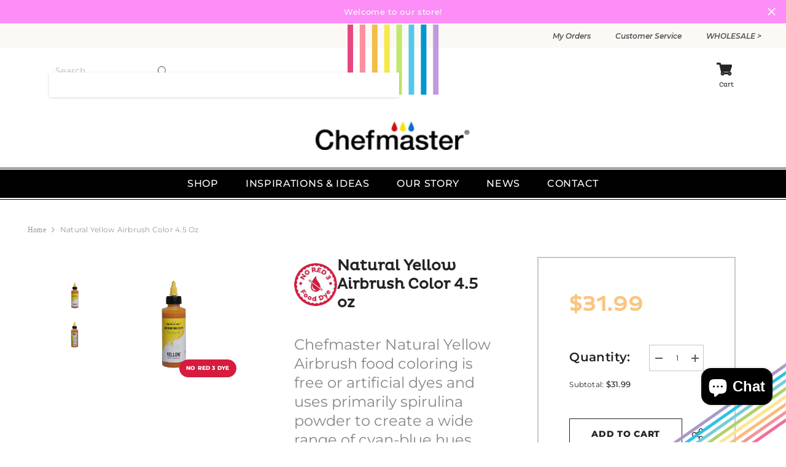

--- FILE ---
content_type: text/html; charset=utf-8
request_url: https://chefmaster.com/products/natural-yellow-airbrush-color-4-5-oz
body_size: 62611
content:








<!doctype html><html class="no-js" lang="en">
    <head> <!-- Google Tag Manager -->
<script>(function(w,d,s,l,i){w[l]=w[l]||[];w[l].push({'gtm.start':
new Date().getTime(),event:'gtm.js'});var f=d.getElementsByTagName(s)[0],
j=d.createElement(s),dl=l!='dataLayer'?'&l='+l:'';j.async=true;j.src=
'https://www.googletagmanager.com/gtm.js?id='+i+dl;f.parentNode.insertBefore(j,f);
})(window,document,'script','dataLayer','GTM-KQCRH383');</script>
<!-- End Google Tag Manager -->
	<!-- Added by AVADA SEO Suite -->
	


	<!-- /Added by AVADA SEO Suite -->
  







      
<script type="text/javascript">
var a = window.performance && window.performance.mark;
if (a) {
  window.performance.mark("shopsheriff.amp-snippet.start");
}
var doc = document;
var redirect = "/cart" === window.location.pathname
&& (doc.referrer.includes("ampproject.org") || doc.referrer.includes("/a/s/") )
&& !doc.location.search.includes("utm");

if(redirect) {
  var f = doc.location.search ? "&" : "?";
  window.location =
    window.location.origin
  + window.location.pathname
  + f
  + "utm_source=shopsheriff&utm_medium=amp&utm_campaign=shopsheriff&utm_content=add-to-cart";
}
if (a) {
  window.performance.mark("shopsheriff.amp-snippet.end");
}
      </script>


   <link rel="amphtml" href="https://chefmaster.com/a/s/products/natural-yellow-airbrush-color-4-5-oz">



        <meta charset="utf-8">
        <meta http-equiv="X-UA-Compatible" content="IE=edge">
        <meta name="viewport" content="width=device-width,initial-scale=1">
        <meta name="theme-color" content="">
        <link rel="stylesheet" href="//chefmaster.com/cdn/shop/t/36/assets/pluto-font-configuration.css?v=38288991310571777691697256598">
        <link rel="canonical" href="https://chefmaster.com/products/natural-yellow-airbrush-color-4-5-oz">
        <link rel="canonical" href="https://chefmaster.com/products/natural-yellow-airbrush-color-4-5-oz" canonical-shop-url="https://chefmaster.com/">
        <link rel="stylesheet" href="https://cdn.jsdelivr.net/npm/swiper@10/swiper-bundle.min.css" />
        <script src="https://cdn.jsdelivr.net/npm/swiper@10/swiper-bundle.min.js"></script><link rel="shortcut icon" href="//chefmaster.com/cdn/shop/files/Drops_quadri_32x32.png?v=1700159244" type="image/png"><link rel="preconnect" href="https://cdn.shopify.com" crossorigin>
        <title>
            Natural Yellow Airbrush Color 4.5 oz
 &ndash; Chefmaster.com</title>
        
            <meta name="description" content="Chefmaster Natural Yellow Airbrush food coloring is free or artificial dyes and uses primarily spirulina powder to create a wide range of cyan-blue hues, depending on how many coats you apply. Chefmaster Natural Airbrush Colors offer a better-for-you alternative to our customers trying to stay away from artificial dyes">
        
        

<meta property="og:site_name" content="Chefmaster.com">
<meta property="og:url" content="https://chefmaster.com/products/natural-yellow-airbrush-color-4-5-oz">
<meta property="og:title" content="Natural Yellow Airbrush Color 4.5 oz">
<meta property="og:type" content="product">
<meta property="og:description" content="Chefmaster Natural Yellow Airbrush food coloring is free or artificial dyes and uses primarily spirulina powder to create a wide range of cyan-blue hues, depending on how many coats you apply. Chefmaster Natural Airbrush Colors offer a better-for-you alternative to our customers trying to stay away from artificial dyes"><meta property="og:image" content="http://chefmaster.com/cdn/shop/files/NaturalYellowAirbrushColor4.5oz.png?v=1699268495">
  <meta property="og:image:secure_url" content="https://chefmaster.com/cdn/shop/files/NaturalYellowAirbrushColor4.5oz.png?v=1699268495">
  <meta property="og:image:width" content="900">
  <meta property="og:image:height" content="800"><meta property="og:price:amount" content="31.99">
  <meta property="og:price:currency" content="USD"><meta name="twitter:card" content="summary_large_image">
<meta name="twitter:title" content="Natural Yellow Airbrush Color 4.5 oz">
<meta name="twitter:description" content="Chefmaster Natural Yellow Airbrush food coloring is free or artificial dyes and uses primarily spirulina powder to create a wide range of cyan-blue hues, depending on how many coats you apply. Chefmaster Natural Airbrush Colors offer a better-for-you alternative to our customers trying to stay away from artificial dyes">

        <script>window.performance && window.performance.mark && window.performance.mark('shopify.content_for_header.start');</script><meta name="google-site-verification" content="RYhV1X3hIExQ9aIftxM2OcOYgCIF07OpaOtAWxUQC-I">
<meta id="shopify-digital-wallet" name="shopify-digital-wallet" content="/25327684/digital_wallets/dialog">
<meta name="shopify-checkout-api-token" content="0fceb870eba76c70e212023a67acadfa">
<meta id="in-context-paypal-metadata" data-shop-id="25327684" data-venmo-supported="false" data-environment="production" data-locale="en_US" data-paypal-v4="true" data-currency="USD">
<link rel="alternate" type="application/json+oembed" href="https://chefmaster.com/products/natural-yellow-airbrush-color-4-5-oz.oembed">
<script async="async" src="/checkouts/internal/preloads.js?locale=en-US"></script>
<link rel="preconnect" href="https://shop.app" crossorigin="anonymous">
<script async="async" src="https://shop.app/checkouts/internal/preloads.js?locale=en-US&shop_id=25327684" crossorigin="anonymous"></script>
<script id="apple-pay-shop-capabilities" type="application/json">{"shopId":25327684,"countryCode":"US","currencyCode":"USD","merchantCapabilities":["supports3DS"],"merchantId":"gid:\/\/shopify\/Shop\/25327684","merchantName":"Chefmaster.com","requiredBillingContactFields":["postalAddress","email","phone"],"requiredShippingContactFields":["postalAddress","email","phone"],"shippingType":"shipping","supportedNetworks":["visa","masterCard","amex","discover","elo","jcb"],"total":{"type":"pending","label":"Chefmaster.com","amount":"1.00"},"shopifyPaymentsEnabled":true,"supportsSubscriptions":true}</script>
<script id="shopify-features" type="application/json">{"accessToken":"0fceb870eba76c70e212023a67acadfa","betas":["rich-media-storefront-analytics"],"domain":"chefmaster.com","predictiveSearch":true,"shopId":25327684,"locale":"en"}</script>
<script>var Shopify = Shopify || {};
Shopify.shop = "chefmaster-la.myshopify.com";
Shopify.locale = "en";
Shopify.currency = {"active":"USD","rate":"1.0"};
Shopify.country = "US";
Shopify.theme = {"name":"chefmaster23","id":137195815160,"schema_name":"Ella","schema_version":"6.4.0","theme_store_id":null,"role":"main"};
Shopify.theme.handle = "null";
Shopify.theme.style = {"id":null,"handle":null};
Shopify.cdnHost = "chefmaster.com/cdn";
Shopify.routes = Shopify.routes || {};
Shopify.routes.root = "/";</script>
<script type="module">!function(o){(o.Shopify=o.Shopify||{}).modules=!0}(window);</script>
<script>!function(o){function n(){var o=[];function n(){o.push(Array.prototype.slice.apply(arguments))}return n.q=o,n}var t=o.Shopify=o.Shopify||{};t.loadFeatures=n(),t.autoloadFeatures=n()}(window);</script>
<script>
  window.ShopifyPay = window.ShopifyPay || {};
  window.ShopifyPay.apiHost = "shop.app\/pay";
  window.ShopifyPay.redirectState = null;
</script>
<script id="shop-js-analytics" type="application/json">{"pageType":"product"}</script>
<script defer="defer" async type="module" src="//chefmaster.com/cdn/shopifycloud/shop-js/modules/v2/client.init-shop-cart-sync_BN7fPSNr.en.esm.js"></script>
<script defer="defer" async type="module" src="//chefmaster.com/cdn/shopifycloud/shop-js/modules/v2/chunk.common_Cbph3Kss.esm.js"></script>
<script defer="defer" async type="module" src="//chefmaster.com/cdn/shopifycloud/shop-js/modules/v2/chunk.modal_DKumMAJ1.esm.js"></script>
<script type="module">
  await import("//chefmaster.com/cdn/shopifycloud/shop-js/modules/v2/client.init-shop-cart-sync_BN7fPSNr.en.esm.js");
await import("//chefmaster.com/cdn/shopifycloud/shop-js/modules/v2/chunk.common_Cbph3Kss.esm.js");
await import("//chefmaster.com/cdn/shopifycloud/shop-js/modules/v2/chunk.modal_DKumMAJ1.esm.js");

  window.Shopify.SignInWithShop?.initShopCartSync?.({"fedCMEnabled":true,"windoidEnabled":true});

</script>
<script>
  window.Shopify = window.Shopify || {};
  if (!window.Shopify.featureAssets) window.Shopify.featureAssets = {};
  window.Shopify.featureAssets['shop-js'] = {"shop-cart-sync":["modules/v2/client.shop-cart-sync_CJVUk8Jm.en.esm.js","modules/v2/chunk.common_Cbph3Kss.esm.js","modules/v2/chunk.modal_DKumMAJ1.esm.js"],"init-fed-cm":["modules/v2/client.init-fed-cm_7Fvt41F4.en.esm.js","modules/v2/chunk.common_Cbph3Kss.esm.js","modules/v2/chunk.modal_DKumMAJ1.esm.js"],"init-shop-email-lookup-coordinator":["modules/v2/client.init-shop-email-lookup-coordinator_Cc088_bR.en.esm.js","modules/v2/chunk.common_Cbph3Kss.esm.js","modules/v2/chunk.modal_DKumMAJ1.esm.js"],"init-windoid":["modules/v2/client.init-windoid_hPopwJRj.en.esm.js","modules/v2/chunk.common_Cbph3Kss.esm.js","modules/v2/chunk.modal_DKumMAJ1.esm.js"],"shop-button":["modules/v2/client.shop-button_B0jaPSNF.en.esm.js","modules/v2/chunk.common_Cbph3Kss.esm.js","modules/v2/chunk.modal_DKumMAJ1.esm.js"],"shop-cash-offers":["modules/v2/client.shop-cash-offers_DPIskqss.en.esm.js","modules/v2/chunk.common_Cbph3Kss.esm.js","modules/v2/chunk.modal_DKumMAJ1.esm.js"],"shop-toast-manager":["modules/v2/client.shop-toast-manager_CK7RT69O.en.esm.js","modules/v2/chunk.common_Cbph3Kss.esm.js","modules/v2/chunk.modal_DKumMAJ1.esm.js"],"init-shop-cart-sync":["modules/v2/client.init-shop-cart-sync_BN7fPSNr.en.esm.js","modules/v2/chunk.common_Cbph3Kss.esm.js","modules/v2/chunk.modal_DKumMAJ1.esm.js"],"init-customer-accounts-sign-up":["modules/v2/client.init-customer-accounts-sign-up_CfPf4CXf.en.esm.js","modules/v2/client.shop-login-button_DeIztwXF.en.esm.js","modules/v2/chunk.common_Cbph3Kss.esm.js","modules/v2/chunk.modal_DKumMAJ1.esm.js"],"pay-button":["modules/v2/client.pay-button_CgIwFSYN.en.esm.js","modules/v2/chunk.common_Cbph3Kss.esm.js","modules/v2/chunk.modal_DKumMAJ1.esm.js"],"init-customer-accounts":["modules/v2/client.init-customer-accounts_DQ3x16JI.en.esm.js","modules/v2/client.shop-login-button_DeIztwXF.en.esm.js","modules/v2/chunk.common_Cbph3Kss.esm.js","modules/v2/chunk.modal_DKumMAJ1.esm.js"],"avatar":["modules/v2/client.avatar_BTnouDA3.en.esm.js"],"init-shop-for-new-customer-accounts":["modules/v2/client.init-shop-for-new-customer-accounts_CsZy_esa.en.esm.js","modules/v2/client.shop-login-button_DeIztwXF.en.esm.js","modules/v2/chunk.common_Cbph3Kss.esm.js","modules/v2/chunk.modal_DKumMAJ1.esm.js"],"shop-follow-button":["modules/v2/client.shop-follow-button_BRMJjgGd.en.esm.js","modules/v2/chunk.common_Cbph3Kss.esm.js","modules/v2/chunk.modal_DKumMAJ1.esm.js"],"checkout-modal":["modules/v2/client.checkout-modal_B9Drz_yf.en.esm.js","modules/v2/chunk.common_Cbph3Kss.esm.js","modules/v2/chunk.modal_DKumMAJ1.esm.js"],"shop-login-button":["modules/v2/client.shop-login-button_DeIztwXF.en.esm.js","modules/v2/chunk.common_Cbph3Kss.esm.js","modules/v2/chunk.modal_DKumMAJ1.esm.js"],"lead-capture":["modules/v2/client.lead-capture_DXYzFM3R.en.esm.js","modules/v2/chunk.common_Cbph3Kss.esm.js","modules/v2/chunk.modal_DKumMAJ1.esm.js"],"shop-login":["modules/v2/client.shop-login_CA5pJqmO.en.esm.js","modules/v2/chunk.common_Cbph3Kss.esm.js","modules/v2/chunk.modal_DKumMAJ1.esm.js"],"payment-terms":["modules/v2/client.payment-terms_BxzfvcZJ.en.esm.js","modules/v2/chunk.common_Cbph3Kss.esm.js","modules/v2/chunk.modal_DKumMAJ1.esm.js"]};
</script>
<script>(function() {
  var isLoaded = false;
  function asyncLoad() {
    if (isLoaded) return;
    isLoaded = true;
    var urls = ["https:\/\/api.ns8.com\/v1\/analytics\/script\/94822400?name=latestVisitors\u0026shop=chefmaster-la.myshopify.com","https:\/\/apps.techdignity.com\/terms-and-conditions\/public\/js\/td-termsandcondition.js?shop=chefmaster-la.myshopify.com","https:\/\/stores.enzuzo.com\/apps\/enzuzo\/static\/js\/__enzuzo-cookiebar.js?uuid=7ccb3e40-01f6-11ef-99ea-47cfe4829a3f\u0026shop=chefmaster-la.myshopify.com","https:\/\/d1639lhkj5l89m.cloudfront.net\/js\/storefront\/uppromote.js?shop=chefmaster-la.myshopify.com","https:\/\/chimpstatic.com\/mcjs-connected\/js\/users\/b2cf9e4e1f2cfede039cc840c\/17eb4a0680e7f2f2e9453984d.js?shop=chefmaster-la.myshopify.com","https:\/\/app.popt.in\/pixel.js?id=6632db79f8cd9\u0026shop=chefmaster-la.myshopify.com","https:\/\/shy.elfsight.com\/p\/platform.js?shop=chefmaster-la.myshopify.com"];
    for (var i = 0; i < urls.length; i++) {
      var s = document.createElement('script');
      s.type = 'text/javascript';
      s.async = true;
      s.src = urls[i];
      var x = document.getElementsByTagName('script')[0];
      x.parentNode.insertBefore(s, x);
    }
  };
  if(window.attachEvent) {
    window.attachEvent('onload', asyncLoad);
  } else {
    window.addEventListener('load', asyncLoad, false);
  }
})();</script>
<script id="__st">var __st={"a":25327684,"offset":-28800,"reqid":"e688e50f-eee9-4a65-bc8c-6c84ae0bf4c5-1769875484","pageurl":"chefmaster.com\/products\/natural-yellow-airbrush-color-4-5-oz","u":"7f5a98031784","p":"product","rtyp":"product","rid":8140513739000};</script>
<script>window.ShopifyPaypalV4VisibilityTracking = true;</script>
<script id="captcha-bootstrap">!function(){'use strict';const t='contact',e='account',n='new_comment',o=[[t,t],['blogs',n],['comments',n],[t,'customer']],c=[[e,'customer_login'],[e,'guest_login'],[e,'recover_customer_password'],[e,'create_customer']],r=t=>t.map((([t,e])=>`form[action*='/${t}']:not([data-nocaptcha='true']) input[name='form_type'][value='${e}']`)).join(','),a=t=>()=>t?[...document.querySelectorAll(t)].map((t=>t.form)):[];function s(){const t=[...o],e=r(t);return a(e)}const i='password',u='form_key',d=['recaptcha-v3-token','g-recaptcha-response','h-captcha-response',i],f=()=>{try{return window.sessionStorage}catch{return}},m='__shopify_v',_=t=>t.elements[u];function p(t,e,n=!1){try{const o=window.sessionStorage,c=JSON.parse(o.getItem(e)),{data:r}=function(t){const{data:e,action:n}=t;return t[m]||n?{data:e,action:n}:{data:t,action:n}}(c);for(const[e,n]of Object.entries(r))t.elements[e]&&(t.elements[e].value=n);n&&o.removeItem(e)}catch(o){console.error('form repopulation failed',{error:o})}}const l='form_type',E='cptcha';function T(t){t.dataset[E]=!0}const w=window,h=w.document,L='Shopify',v='ce_forms',y='captcha';let A=!1;((t,e)=>{const n=(g='f06e6c50-85a8-45c8-87d0-21a2b65856fe',I='https://cdn.shopify.com/shopifycloud/storefront-forms-hcaptcha/ce_storefront_forms_captcha_hcaptcha.v1.5.2.iife.js',D={infoText:'Protected by hCaptcha',privacyText:'Privacy',termsText:'Terms'},(t,e,n)=>{const o=w[L][v],c=o.bindForm;if(c)return c(t,g,e,D).then(n);var r;o.q.push([[t,g,e,D],n]),r=I,A||(h.body.append(Object.assign(h.createElement('script'),{id:'captcha-provider',async:!0,src:r})),A=!0)});var g,I,D;w[L]=w[L]||{},w[L][v]=w[L][v]||{},w[L][v].q=[],w[L][y]=w[L][y]||{},w[L][y].protect=function(t,e){n(t,void 0,e),T(t)},Object.freeze(w[L][y]),function(t,e,n,w,h,L){const[v,y,A,g]=function(t,e,n){const i=e?o:[],u=t?c:[],d=[...i,...u],f=r(d),m=r(i),_=r(d.filter((([t,e])=>n.includes(e))));return[a(f),a(m),a(_),s()]}(w,h,L),I=t=>{const e=t.target;return e instanceof HTMLFormElement?e:e&&e.form},D=t=>v().includes(t);t.addEventListener('submit',(t=>{const e=I(t);if(!e)return;const n=D(e)&&!e.dataset.hcaptchaBound&&!e.dataset.recaptchaBound,o=_(e),c=g().includes(e)&&(!o||!o.value);(n||c)&&t.preventDefault(),c&&!n&&(function(t){try{if(!f())return;!function(t){const e=f();if(!e)return;const n=_(t);if(!n)return;const o=n.value;o&&e.removeItem(o)}(t);const e=Array.from(Array(32),(()=>Math.random().toString(36)[2])).join('');!function(t,e){_(t)||t.append(Object.assign(document.createElement('input'),{type:'hidden',name:u})),t.elements[u].value=e}(t,e),function(t,e){const n=f();if(!n)return;const o=[...t.querySelectorAll(`input[type='${i}']`)].map((({name:t})=>t)),c=[...d,...o],r={};for(const[a,s]of new FormData(t).entries())c.includes(a)||(r[a]=s);n.setItem(e,JSON.stringify({[m]:1,action:t.action,data:r}))}(t,e)}catch(e){console.error('failed to persist form',e)}}(e),e.submit())}));const S=(t,e)=>{t&&!t.dataset[E]&&(n(t,e.some((e=>e===t))),T(t))};for(const o of['focusin','change'])t.addEventListener(o,(t=>{const e=I(t);D(e)&&S(e,y())}));const B=e.get('form_key'),M=e.get(l),P=B&&M;t.addEventListener('DOMContentLoaded',(()=>{const t=y();if(P)for(const e of t)e.elements[l].value===M&&p(e,B);[...new Set([...A(),...v().filter((t=>'true'===t.dataset.shopifyCaptcha))])].forEach((e=>S(e,t)))}))}(h,new URLSearchParams(w.location.search),n,t,e,['guest_login'])})(!0,!1)}();</script>
<script integrity="sha256-4kQ18oKyAcykRKYeNunJcIwy7WH5gtpwJnB7kiuLZ1E=" data-source-attribution="shopify.loadfeatures" defer="defer" src="//chefmaster.com/cdn/shopifycloud/storefront/assets/storefront/load_feature-a0a9edcb.js" crossorigin="anonymous"></script>
<script crossorigin="anonymous" defer="defer" src="//chefmaster.com/cdn/shopifycloud/storefront/assets/shopify_pay/storefront-65b4c6d7.js?v=20250812"></script>
<script data-source-attribution="shopify.dynamic_checkout.dynamic.init">var Shopify=Shopify||{};Shopify.PaymentButton=Shopify.PaymentButton||{isStorefrontPortableWallets:!0,init:function(){window.Shopify.PaymentButton.init=function(){};var t=document.createElement("script");t.src="https://chefmaster.com/cdn/shopifycloud/portable-wallets/latest/portable-wallets.en.js",t.type="module",document.head.appendChild(t)}};
</script>
<script data-source-attribution="shopify.dynamic_checkout.buyer_consent">
  function portableWalletsHideBuyerConsent(e){var t=document.getElementById("shopify-buyer-consent"),n=document.getElementById("shopify-subscription-policy-button");t&&n&&(t.classList.add("hidden"),t.setAttribute("aria-hidden","true"),n.removeEventListener("click",e))}function portableWalletsShowBuyerConsent(e){var t=document.getElementById("shopify-buyer-consent"),n=document.getElementById("shopify-subscription-policy-button");t&&n&&(t.classList.remove("hidden"),t.removeAttribute("aria-hidden"),n.addEventListener("click",e))}window.Shopify?.PaymentButton&&(window.Shopify.PaymentButton.hideBuyerConsent=portableWalletsHideBuyerConsent,window.Shopify.PaymentButton.showBuyerConsent=portableWalletsShowBuyerConsent);
</script>
<script>
  function portableWalletsCleanup(e){e&&e.src&&console.error("Failed to load portable wallets script "+e.src);var t=document.querySelectorAll("shopify-accelerated-checkout .shopify-payment-button__skeleton, shopify-accelerated-checkout-cart .wallet-cart-button__skeleton"),e=document.getElementById("shopify-buyer-consent");for(let e=0;e<t.length;e++)t[e].remove();e&&e.remove()}function portableWalletsNotLoadedAsModule(e){e instanceof ErrorEvent&&"string"==typeof e.message&&e.message.includes("import.meta")&&"string"==typeof e.filename&&e.filename.includes("portable-wallets")&&(window.removeEventListener("error",portableWalletsNotLoadedAsModule),window.Shopify.PaymentButton.failedToLoad=e,"loading"===document.readyState?document.addEventListener("DOMContentLoaded",window.Shopify.PaymentButton.init):window.Shopify.PaymentButton.init())}window.addEventListener("error",portableWalletsNotLoadedAsModule);
</script>

<script type="module" src="https://chefmaster.com/cdn/shopifycloud/portable-wallets/latest/portable-wallets.en.js" onError="portableWalletsCleanup(this)" crossorigin="anonymous"></script>
<script nomodule>
  document.addEventListener("DOMContentLoaded", portableWalletsCleanup);
</script>

<link id="shopify-accelerated-checkout-styles" rel="stylesheet" media="screen" href="https://chefmaster.com/cdn/shopifycloud/portable-wallets/latest/accelerated-checkout-backwards-compat.css" crossorigin="anonymous">
<style id="shopify-accelerated-checkout-cart">
        #shopify-buyer-consent {
  margin-top: 1em;
  display: inline-block;
  width: 100%;
}

#shopify-buyer-consent.hidden {
  display: none;
}

#shopify-subscription-policy-button {
  background: none;
  border: none;
  padding: 0;
  text-decoration: underline;
  font-size: inherit;
  cursor: pointer;
}

#shopify-subscription-policy-button::before {
  box-shadow: none;
}

      </style>
<script id="sections-script" data-sections="header-05" defer="defer" src="//chefmaster.com/cdn/shop/t/36/compiled_assets/scripts.js?v=12660"></script>
<script>window.performance && window.performance.mark && window.performance.mark('shopify.content_for_header.end');</script>

        <script src="https://code.jquery.com/jquery-3.6.4.slim.min.js"></script>
    	<script src="https://cdnjs.cloudflare.com/ajax/libs/slick-carousel/1.8.1/slick.min.js"></script>
        <script src="https://www.google.com/recaptcha/enterprise.js?render=6LdmF3woAAAAACBgtUa0UmjCoNo50HugxrRWaw11"></script>
        <link rel="stylesheet" href="https://cdnjs.cloudflare.com/ajax/libs/slick-carousel/1.8.1/slick-theme.min.css" />
        <link rel="stylesheet" href="https://cdnjs.cloudflare.com/ajax/libs/slick-carousel/1.8.1/slick.css" />
      
        <style>
    
@import url('https://fonts.googleapis.com/css?family=Montserrat:300,300i,400,400i,500,500i,600,600i,700,700i,800,800i&display=swap');
                

          
                    
          
    

    :root {
        /* Settings Body */
        
            --font-body-family: Montserrat;
        
        --font-body-size: 12px;
        --font-body-weight: 400;
        --body-line-height: 22px;
        --body-letter-spacing: .02em;

        /* Settings Heading */
        
            --font-heading-family: Montserrat;
        
        --font-heading-size: 16px;
        --font-heading-weight: 700;
        --font-heading-style: normal;
        --heading-line-height: 24px;
        --heading-letter-spacing: .08em;
        --heading-text-transform: none;
        --heading-border-height: 2px;

        /* Settings Navigation */
        /* Menu Lv1 */
        
            --font-menu-lv1-family: Montserrat;
        
        --font-menu-lv1-size: 14px;
        --font-menu-lv1-weight: 700;
        --menu-lv1-line-height: 22px;
        --menu-lv1-letter-spacing: .05em;
        --menu-lv1-text-transform: uppercase;

        /* Menu Lv2 */
        
            --font-menu-lv2-family: Montserrat;
        
        --font-menu-lv2-size: 12px;
        --font-menu-lv2-weight: 400;
        --menu-lv2-line-height: 22px;
        --menu-lv2-letter-spacing: .02em;
        --menu-lv2-text-transform: capitalize;

        /* Menu Lv3 */
        
            --font-menu-lv3-family: Montserrat;
        
        --font-menu-lv3-size: 12px;
        --font-menu-lv3-weight: 400;
        --menu-lv3-line-height: 22px;
        --menu-lv3-letter-spacing: .02em;
        --menu-lv3-text-transform: capitalize;

        /* Mega Menu Lv2 */
        
            --font-mega-menu-lv2-family: Montserrat;
        
        --font-mega-menu-lv2-size: 12px;
        --font-mega-menu-lv2-weight: 600;
        --font-mega-menu-lv2-style: normal;
        --mega-menu-lv2-line-height: 22px;
        --mega-menu-lv2-letter-spacing: .02em;
        --mega-menu-lv2-text-transform: uppercase;

        /* Mega Menu Lv3 */
        
            --font-mega-menu-lv3-family: Montserrat;
        
        --font-mega-menu-lv3-size: 12px;
        --font-mega-menu-lv3-weight: 400;
        --mega-menu-lv3-line-height: 22px;
        --mega-menu-lv3-letter-spacing: .02em;
        --mega-menu-lv3-text-transform: capitalize;

        /* Product Card Title */--product-title-font: Montserrat;--product-title-font-size : 12px;
        --product-title-font-weight : 400;
        --product-title-line-height: 22px;
        --product-title-letter-spacing: .02em;
        --product-title-line-text : 2;
        --product-title-text-transform : capitalize;
        --product-title-margin-bottom: 10px;

        /* Product Card Vendor */--product-vendor-font: Montserrat;--product-vendor-font-size : 12px;
        --product-vendor-font-weight : 400;
        --product-vendor-font-style : normal;
        --product-vendor-line-height: 22px;
        --product-vendor-letter-spacing: .02em;
        --product-vendor-text-transform : uppercase;
        --product-vendor-margin-bottom: 0px;

        /* Product Card Price */--product-price-font: Montserrat;--product-price-font-size : 14px;
        --product-price-font-weight : 600;
        --product-price-line-height: 22px;
        --product-price-letter-spacing: .02em;
        --product-price-margin-top: 0px;
        --product-price-margin-bottom: 13px;

        /* Product Card Badge */--badge-font: Montserrat;--badge-font-size : 12px;
        --badge-font-weight : 400;
        --badge-text-transform : capitalize;
        --badge-letter-spacing: .02em;
        --badge-line-height: 20px;
        --badge-border-radius: 0px;
        --badge-padding-top: 0px;
        --badge-padding-bottom: 0px;
        --badge-padding-left-right: 8px;
        --badge-postion-top: 0px;
        --badge-postion-left-right: 0px;

        /* Product Quickview */
        --product-quickview-font-size : 12px;
        --product-quickview-line-height: 23px;
        --product-quickview-border-radius: 1px;
        --product-quickview-padding-top: 0px;
        --product-quickview-padding-bottom: 0px;
        --product-quickview-padding-left-right: 7px;
        --product-quickview-sold-out-product: #e95144;--product-quickview-box-shadow: none;/* Blog Card Tile */--blog-title-font: Montserrat;--blog-title-font-size : 20px;
        --blog-title-font-weight : 700;
        --blog-title-line-height: 29px;
        --blog-title-letter-spacing: .09em;
        --blog-title-text-transform : uppercase;

        /* Blog Card Info (Date, Author) */--blog-info-font: Montserrat;--blog-info-font-size : 14px;
        --blog-info-font-weight : 400;
        --blog-info-line-height: 20px;
        --blog-info-letter-spacing: .02em;
        --blog-info-text-transform : uppercase;

        /* Button 1 */--btn-1-font-family: Montserrat;--btn-1-font-size: 14px;
        --btn-1-font-weight: 700;
        --btn-1-text-transform: uppercase;
        --btn-1-line-height: 22px;
        --btn-1-letter-spacing: .05em;
        --btn-1-text-align: center;
        --btn-1-border-radius: 0px;
        --btn-1-border-width: 1px;
        --btn-1-border-style: solid;
        --btn-1-padding-top: 10px;
        --btn-1-padding-bottom: 10px;
        --btn-1-horizontal-length: 0px;
        --btn-1-vertical-length: 0px;
        --btn-1-blur-radius: 0px;
        --btn-1-spread: 0px;
        
        
        
          --btn-1-all-bg-opacity-hover: rgba(0, 0, 0, 0.5);
        
        
            --btn-1-inset: ;
        

        /* Button 2 */--btn-2-font-family: Montserrat;--btn-2-font-size: 18px;
        --btn-2-font-weight: 700;
        --btn-2-text-transform: uppercase;
        --btn-2-line-height: 23px;
        --btn-2-letter-spacing: .05em;
        --btn-2-text-align: right;
        --btn-2-border-radius: 6px;
        --btn-2-border-width: 1px;
        --btn-2-border-style: solid;
        --btn-2-padding-top: 20px;
        --btn-2-padding-bottom: 20px;
        --btn-2-horizontal-length: 4px;
        --btn-2-vertical-length: 4px;
        --btn-2-blur-radius: 7px;
        --btn-2-spread: 0px;
        
        
          --btn-2-all-bg-opacity: rgba(25, 145, 226, 0.5);
        
        
          --btn-2-all-bg-opacity-hover: rgba(0, 0, 0, 0.5);
        
        
            --btn-2-inset: ;
        

        /* Button 3 */--btn-3-font-family: Montserrat;--btn-3-font-size: 14px;
        --btn-3-font-weight: 700;
        --btn-3-text-transform: uppercase;
        --btn-3-line-height: 22px;
        --btn-3-letter-spacing: .05em;
        --btn-3-text-align: center;
        --btn-3-border-radius: 0px;
        --btn-3-border-width: 1px;
        --btn-3-border-style: solid;
        --btn-3-padding-top: 10px;
        --btn-3-padding-bottom: 10px;
        --btn-3-horizontal-length: 0px;
        --btn-3-vertical-length: 0px;
        --btn-3-blur-radius: 0px;
        --btn-3-spread: 0px;
        
        
          --btn-3-all-bg-opacity: rgba(0, 0, 0, 0.1);
        
        
          --btn-3-all-bg-opacity-hover: rgba(0, 0, 0, 0.1);
        

        
            --btn-3-inset: ;
        

        /* Footer Heading */--footer-heading-font-family: Montserrat;--footer-heading-font-size : 15px;
        --footer-heading-font-weight : 600;
        --footer-heading-line-height : 22px;
        --footer-heading-letter-spacing : .05em;
        --footer-heading-text-transform : uppercase;

        /* Footer Link */--footer-link-font-family: Montserrat;--footer-link-font-size : 12px;
        --footer-link-font-weight : 400;
        --footer-link-line-height : 28px;
        --footer-link-letter-spacing : .02em;
        --footer-link-text-transform : capitalize;

        /* Page Title */
        
            --font-page-title-family: Montserrat;
        
        --font-page-title-size: 20px;
        --font-page-title-weight: 700;
        --font-page-title-style: normal;
        --page-title-line-height: 20px;
        --page-title-letter-spacing: .05em;
        --page-title-text-transform: uppercase;

        /* Font Product Tab Title */
        --font-tab-type-1: Montserrat;
        --font-tab-type-2: Montserrat;

        /* Text Size */
        --text-size-font-size : 10px;
        --text-size-font-weight : 400;
        --text-size-line-height : 22px;
        --text-size-letter-spacing : 0;
        --text-size-text-transform : uppercase;
        --text-size-color : #787878;

        /* Font Weight */
        --font-weight-normal: 400;
        --font-weight-medium: 500;
        --font-weight-semibold: 600;
        --font-weight-bold: 700;
        --font-weight-bolder: 800;
        --font-weight-black: 900;

        /* Radio Button */
        --form-label-checkbox-before-bg: #fff;
        --form-label-checkbox-before-border: #cecece;
        --form-label-checkbox-before-bg-checked: #000;

        /* Conatiner */
        --header-custom-width-container: 1600px;
        --body-custom-width-container: 1600px;
        --footer-custom-width-container: 1600px;

        /* Layout Boxed */
        --color-background-layout-boxed: #f8f8f8;/* Arrow */
        --position-horizontal-slick-arrow: 0;

        /* General Color*/
        --color-text: #232323;
        --color-text2: #969696;
        --color-global: #232323;
        --color-white: #FFFFFF;
        --color-grey: #868686;
        --color-black: #202020;
        --color-base-text-rgb: 35, 35, 35;
        --color-base-text2-rgb: 150, 150, 150;
        --color-background: #ffffff;
        --color-background-rgb: 255, 255, 255;
        --color-background-overylay: rgba(255, 255, 255, 0.9);
        --color-base-accent-text: ;
        --color-base-accent-1: ;
        --color-base-accent-2: ;
        --color-link: #232323;
        --color-link-hover: #232323;
        --color-error: #D93333;
        --color-error-bg: #FCEEEE;
        --color-success: #5A5A5A;
        --color-success-bg: #DFF0D8;
        --color-info: #202020;
        --color-info-bg: #FFF2DD;
        --color-link-underline: rgba(35, 35, 35, 0.5);

        --color-breadcrumb: #999999;
        --colors-breadcrumb-hover: #232323;
        --colors-breadcrumb-active: #999999;

        --border-global: #e6e6e6;
        --bg-global: #fafafa;

        --bg-planceholder: #fafafa;

        --color-warning: #fff;
        --bg-warning: #e0b252;

        --color-background-10 : #e9e9e9;
        --color-background-20 : #d3d3d3;
        --color-background-30 : #bdbdbd;
        --color-background-50 : #919191;
        --color-background-global : #919191;

        /* Arrow Color */
        --arrow-color: #323232;
        --arrow-background-color: #fff;
        --arrow-border-color: #ccc;
        --arrow-color-hover: #323232;
        --arrow-background-color-hover: #f8f8f8;
        --arrow-border-color-hover: #f8f8f8;

        --arrow-width: 35px;
        --arrow-height: 35px;
        --arrow-size: px;
        --arrow-size-icon: 17px;
        --arrow-border-radius: 50%;
        --arrow-border-width: 1px;

        /* Pagination Color */
        --pagination-item-color: #3c3c3c;
        --pagination-item-color-active: #3c3c3c;
        --pagination-item-bg-color: 
        #fff;
        --pagination-item-bg-color-active: #fff;
        --pagination-item-border-color: #fff;
        --pagination-item-border-color-active: #ffffff;

        --pagination-arrow-color: #3c3c3c;
        --pagination-arrow-color-active: #3c3c3c;
        --pagination-arrow-bg-color: #fff;
        --pagination-arrow-bg-color-active: #fff;
        --pagination-arrow-border-color: #fff;
        --pagination-arrow-border-color-active: #fff;

        /* Dots Color */
        --dots-color: transparent;
        --dots-border-color: #323232;
        --dots-color-active: #323232;
        --dots-border-color-active: #323232;
        --dots-style2-background-opacity: #00000050;
        --dots-width: 12px;
        --dots-height: 12px;

        /* Button Color */
        --btn-1-color: #FFFFFF;
        --btn-1-bg: #000000;
        --btn-1-border: #000000;
        --btn-1-color-hover: #000000;
        --btn-1-bg-hover: #ffffff;
        --btn-1-border-hover: #000000;

        --btn-2-color: #232323;
        --btn-2-bg: #FFFFFF;
        --btn-2-border: #727272;
        --btn-2-color-hover: #FFFFFF;
        --btn-2-bg-hover: #000000;
        --btn-2-border-hover: #000000;

        --btn-3-color: #FFFFFF;
        --btn-3-bg: #e9514b;
        --btn-3-border: #e9514b;
        --btn-3-color-hover: #ffffff;
        --btn-3-bg-hover: #e9514b;
        --btn-3-border-hover: #e9514b;

        --anchor-transition: all ease .3s;
        --bg-white: #ffffff;
        --bg-black: #000000;
        --bg-grey: #808080;
        --icon: var(--color-text);
        --text-cart: #3c3c3c;
        --duration-short: 100ms;
        --duration-default: 350ms;
        --duration-long: 500ms;

        --form-input-bg: #ffffff;
        --form-input-border: #c7c7c7;
        --form-input-color: #232323;;
        --form-input-placeholder: #868686;
        --form-label: #232323;

        --new-badge-color: #232323;
        --new-badge-bg: #FFFFFF;
        --sale-badge-color: #ffffff;
        --sale-badge-bg: #e95144;
        --sold-out-badge-color: #ffffff;
        --sold-out-badge-bg: #c1c1c1;
        --custom-badge-color: #ffffff;
        --custom-badge-bg: #ffbb49;
        --bundle-badge-color: #ffffff;
        --bundle-badge-bg: #232323;
        
        --product-title-color : #232323;
        --product-title-color-hover : #232323;
        --product-vendor-color : #969696;
        --product-price-color : #232323;
        --product-sale-price-color : #e95144;
        --product-compare-price-color : #969696;
        --product-review-full-color : #000000;
        --product-review-empty-color : #A4A4A4;
        --product-swatch-border : #cbcbcb;
        --product-swatch-border-active : #232323;
        --product-swatch-width : 40px;
        --product-swatch-height : 40px;
        --product-swatch-border-radius : 0px;
        --product-swatch-color-width : 40px;
        --product-swatch-color-height : 40px;
        --product-swatch-color-border-radius : 20px;
        --product-wishlist-color : #000000;
        --product-wishlist-bg : #ffffff;
        --product-wishlist-color-added : #ffffff;
        --product-wishlist-bg-added : #000000;
        --product-compare-color : #000000;
        --product-compare-bg : #FFFFFF;
        --product-compare-color-added : #D12442;
        --product-compare-bg-added : #FFFFFF;
        --product-hot-stock-text-color : #d62828;
        --product-quick-view-color : #000000;
        --product-cart-image-fit : contain;
        --product-title-variant-font-size: 16px;

        
          --product-quick-view-bg : #FFFFFF;
        
        --product-quick-view-color-hover : #FFFFFF;
        --product-quick-view-bg-hover : #000000;

        --product-action-color : #232323;       
        --product-action-bg : #ffffff;
        --product-action-border : #000000;
        --product-action-color-hover : #FFFFFF;
        --product-action-bg-hover : #232323;
        --product-action-border-hover : #232323;

        /* Multilevel Category Filter */
        --color-label-multiLevel-categories: #232323;
        --bg-label-multiLevel-categories: #fff;
        --color-button-multiLevel-categories: #fff;
        --bg-button-multiLevel-categories: #ff8b21;
        --border-button-multiLevel-categories: transparent;
        --hover-color-button-multiLevel-categories: #fff;
        --hover-bg-button-multiLevel-categories: #ff8b21;--cart-item-bg : #ffffff;
            --cart-item-border : #e8e8e8;
            --cart-item-border-width : 1px;
            --cart-item-border-style : solid;
            --free-shipping-height : 10px;
            --free-shipping-border-radius : 20px;
            --free-shipping-color : #727272;
            --free-shipping-bg : #ededed;
            --free-shipping-bg-1: #f44336;
            --free-shipping-bg-2: #ffc206;
            --free-shipping-bg-3: #69c69c;
            --free-shipping-bg-4: #69c69c;
            --free-shipping-min-height : 20.0px;
        

        --w-product-swatch-custom: 30px;
        --h-product-swatch-custom: 30px;
        --w-product-swatch-custom-mb: 20px;
        --h-product-swatch-custom-mb: 20px;
        --font-size-product-swatch-more: 12px;

        --swatch-border : #cbcbcb;
        --swatch-border-active : #232323;

        --variant-size: #232323;
        --variant-size-border: #e7e7e7;
        --variant-size-bg: #ffffff;
        --variant-size-hover: #ffffff;
        --variant-size-border-hover: #232323;
        --variant-size-bg-hover: #232323;

        --variant-bg : #ffffff;
        --variant-color : #232323;
        --variant-bg-active : #ffffff;
        --variant-color-active : #232323;

        /* Font Size Text Social */
        --fontsize-text-social: 12px;
        
        /* Sidebar Animation */
        --page-content-distance: 64px;
        --sidebar-content-distance: 40px;
        --button-transition-ease: cubic-bezier(.25,.46,.45,.94);

        /* Loading Spinner Color */
        --spinner-top-color: #fc0;
        --spinner-right-color: #4dd4c6;
        --spinner-bottom-color: #f00;
        --spinner-left-color: #f6f6f6;
    }
</style>

        <link href="//chefmaster.com/cdn/shop/t/36/assets/base.css?v=165549180267832614971699045828" rel="stylesheet" type="text/css" media="all" />
<link href="//chefmaster.com/cdn/shop/t/36/assets/custom.css?v=69889354873834216411767127613" rel="stylesheet" type="text/css" media="all" />
<link href="//chefmaster.com/cdn/shop/t/36/assets/layout_rtl.css?v=56498009840706054331697634017" rel="stylesheet" type="text/css" media="all" />

      <link href="//chefmaster.com/cdn/shop/t/36/assets/fonts.css?v=178299124065182976591697256595" rel="stylesheet" type="text/css" media="all" />
     <link href="//chefmaster.com/cdn/shop/t/36/assets/fonts1.css?v=178214552911827636481697256720" rel="stylesheet" type="text/css" media="all" /> 
        <script>document.documentElement.className = document.documentElement.className.replace('no-js', 'js');</script>
      
      <link href="//chefmaster.com/cdn/shop/t/36/assets/rainbow.css?v=2768334901672928031707263789" rel="stylesheet" type="text/css" media="all" />
      <link href="//chefmaster.com/cdn/shop/t/36/assets/custom-styles.css?v=179005325402315145671752601147" rel="stylesheet" type="text/css" media="all" />

      


  <!-- "snippets/shogun-head.liquid" was not rendered, the associated app was uninstalled -->

  <style>
    inbox-online-store-chat {
        z-index: 2147483646 !important; 
    }

    .halo-sidebar.halo-sidebar-right.halo-cart-sidebar {
        z-index: 2147483647 !important;
    }

    .sections-featured-blog-post  .halo-row .item {
            margin-left: auto;
    margin-right: auto;
    }

    @media screen and (max-width: 640px) {
        .sections-featured-blog-post  .halo-row .item .article-card__image-wrapper {
                max-width: none;
    width: 100% !important;
        }
    }
  </style>
<!-- BEGIN app block: shopify://apps/userway-website-accessibility/blocks/uw-widget-extension/bc2d8a34-1a37-451b-ab1a-271bc4e9daa7 -->




<script type="text/javascript" async="" src="https://cdn.userway.org/widget.js?account=HfPYgyaXFa&amp;platfAppInstalledSiteId=3539874&amp;shop=chefmaster.com"></script>

<!-- END app block --><!-- BEGIN app block: shopify://apps/pin-it-pinterest-save-button/blocks/app-embed/b4ccbe83-a934-440a-a7cb-4c563c1a8dc3 --><script>
  window.roarJs = window.roarJs || {};
  roarJs.PinitConfig = {
    metafields: {
      shop: "chefmaster-la.myshopify.com",
      settings: {"enabled":"1","param":{"pin_icon":"1","icon_size":"30","button_text":"","button_size":"14","image_height_small":"150","image_width_small":"150","image_height":"150","image_width":"150"},"style":{"color":"#e60023","background":"#ffffff","type":"basic","size":"slim","radius":"2"},"position":{"value":"top_left","bottom":"10","top":"10","left":"10","right":"10"},"rule":{"mobile":"1"},"only1":"true"},
      moneyFormat: "${{amount}}"
    }
  }
</script>
<script src='https://cdn.shopify.com/extensions/019a9199-05e8-78c8-a6aa-25556075e37a/legal-3/assets/pinit.js' defer></script>


<!-- END app block --><script src="https://cdn.shopify.com/extensions/019c0d7a-e66f-76ee-9074-a49b1d0786f0/peppyduck-restock-whatsapp-237/assets/load-pd-scripts.js" type="text/javascript" defer="defer"></script>
<link href="https://cdn.shopify.com/extensions/019c0d7a-e66f-76ee-9074-a49b1d0786f0/peppyduck-restock-whatsapp-237/assets/button-style.css" rel="stylesheet" type="text/css" media="all">
<script src="https://cdn.shopify.com/extensions/e8878072-2f6b-4e89-8082-94b04320908d/inbox-1254/assets/inbox-chat-loader.js" type="text/javascript" defer="defer"></script>
<link href="https://cdn.shopify.com/extensions/019a9199-05e8-78c8-a6aa-25556075e37a/legal-3/assets/pinit.css" rel="stylesheet" type="text/css" media="all">
<link href="https://monorail-edge.shopifysvc.com" rel="dns-prefetch">
<script>(function(){if ("sendBeacon" in navigator && "performance" in window) {try {var session_token_from_headers = performance.getEntriesByType('navigation')[0].serverTiming.find(x => x.name == '_s').description;} catch {var session_token_from_headers = undefined;}var session_cookie_matches = document.cookie.match(/_shopify_s=([^;]*)/);var session_token_from_cookie = session_cookie_matches && session_cookie_matches.length === 2 ? session_cookie_matches[1] : "";var session_token = session_token_from_headers || session_token_from_cookie || "";function handle_abandonment_event(e) {var entries = performance.getEntries().filter(function(entry) {return /monorail-edge.shopifysvc.com/.test(entry.name);});if (!window.abandonment_tracked && entries.length === 0) {window.abandonment_tracked = true;var currentMs = Date.now();var navigation_start = performance.timing.navigationStart;var payload = {shop_id: 25327684,url: window.location.href,navigation_start,duration: currentMs - navigation_start,session_token,page_type: "product"};window.navigator.sendBeacon("https://monorail-edge.shopifysvc.com/v1/produce", JSON.stringify({schema_id: "online_store_buyer_site_abandonment/1.1",payload: payload,metadata: {event_created_at_ms: currentMs,event_sent_at_ms: currentMs}}));}}window.addEventListener('pagehide', handle_abandonment_event);}}());</script>
<script id="web-pixels-manager-setup">(function e(e,d,r,n,o){if(void 0===o&&(o={}),!Boolean(null===(a=null===(i=window.Shopify)||void 0===i?void 0:i.analytics)||void 0===a?void 0:a.replayQueue)){var i,a;window.Shopify=window.Shopify||{};var t=window.Shopify;t.analytics=t.analytics||{};var s=t.analytics;s.replayQueue=[],s.publish=function(e,d,r){return s.replayQueue.push([e,d,r]),!0};try{self.performance.mark("wpm:start")}catch(e){}var l=function(){var e={modern:/Edge?\/(1{2}[4-9]|1[2-9]\d|[2-9]\d{2}|\d{4,})\.\d+(\.\d+|)|Firefox\/(1{2}[4-9]|1[2-9]\d|[2-9]\d{2}|\d{4,})\.\d+(\.\d+|)|Chrom(ium|e)\/(9{2}|\d{3,})\.\d+(\.\d+|)|(Maci|X1{2}).+ Version\/(15\.\d+|(1[6-9]|[2-9]\d|\d{3,})\.\d+)([,.]\d+|)( \(\w+\)|)( Mobile\/\w+|) Safari\/|Chrome.+OPR\/(9{2}|\d{3,})\.\d+\.\d+|(CPU[ +]OS|iPhone[ +]OS|CPU[ +]iPhone|CPU IPhone OS|CPU iPad OS)[ +]+(15[._]\d+|(1[6-9]|[2-9]\d|\d{3,})[._]\d+)([._]\d+|)|Android:?[ /-](13[3-9]|1[4-9]\d|[2-9]\d{2}|\d{4,})(\.\d+|)(\.\d+|)|Android.+Firefox\/(13[5-9]|1[4-9]\d|[2-9]\d{2}|\d{4,})\.\d+(\.\d+|)|Android.+Chrom(ium|e)\/(13[3-9]|1[4-9]\d|[2-9]\d{2}|\d{4,})\.\d+(\.\d+|)|SamsungBrowser\/([2-9]\d|\d{3,})\.\d+/,legacy:/Edge?\/(1[6-9]|[2-9]\d|\d{3,})\.\d+(\.\d+|)|Firefox\/(5[4-9]|[6-9]\d|\d{3,})\.\d+(\.\d+|)|Chrom(ium|e)\/(5[1-9]|[6-9]\d|\d{3,})\.\d+(\.\d+|)([\d.]+$|.*Safari\/(?![\d.]+ Edge\/[\d.]+$))|(Maci|X1{2}).+ Version\/(10\.\d+|(1[1-9]|[2-9]\d|\d{3,})\.\d+)([,.]\d+|)( \(\w+\)|)( Mobile\/\w+|) Safari\/|Chrome.+OPR\/(3[89]|[4-9]\d|\d{3,})\.\d+\.\d+|(CPU[ +]OS|iPhone[ +]OS|CPU[ +]iPhone|CPU IPhone OS|CPU iPad OS)[ +]+(10[._]\d+|(1[1-9]|[2-9]\d|\d{3,})[._]\d+)([._]\d+|)|Android:?[ /-](13[3-9]|1[4-9]\d|[2-9]\d{2}|\d{4,})(\.\d+|)(\.\d+|)|Mobile Safari.+OPR\/([89]\d|\d{3,})\.\d+\.\d+|Android.+Firefox\/(13[5-9]|1[4-9]\d|[2-9]\d{2}|\d{4,})\.\d+(\.\d+|)|Android.+Chrom(ium|e)\/(13[3-9]|1[4-9]\d|[2-9]\d{2}|\d{4,})\.\d+(\.\d+|)|Android.+(UC? ?Browser|UCWEB|U3)[ /]?(15\.([5-9]|\d{2,})|(1[6-9]|[2-9]\d|\d{3,})\.\d+)\.\d+|SamsungBrowser\/(5\.\d+|([6-9]|\d{2,})\.\d+)|Android.+MQ{2}Browser\/(14(\.(9|\d{2,})|)|(1[5-9]|[2-9]\d|\d{3,})(\.\d+|))(\.\d+|)|K[Aa][Ii]OS\/(3\.\d+|([4-9]|\d{2,})\.\d+)(\.\d+|)/},d=e.modern,r=e.legacy,n=navigator.userAgent;return n.match(d)?"modern":n.match(r)?"legacy":"unknown"}(),u="modern"===l?"modern":"legacy",c=(null!=n?n:{modern:"",legacy:""})[u],f=function(e){return[e.baseUrl,"/wpm","/b",e.hashVersion,"modern"===e.buildTarget?"m":"l",".js"].join("")}({baseUrl:d,hashVersion:r,buildTarget:u}),m=function(e){var d=e.version,r=e.bundleTarget,n=e.surface,o=e.pageUrl,i=e.monorailEndpoint;return{emit:function(e){var a=e.status,t=e.errorMsg,s=(new Date).getTime(),l=JSON.stringify({metadata:{event_sent_at_ms:s},events:[{schema_id:"web_pixels_manager_load/3.1",payload:{version:d,bundle_target:r,page_url:o,status:a,surface:n,error_msg:t},metadata:{event_created_at_ms:s}}]});if(!i)return console&&console.warn&&console.warn("[Web Pixels Manager] No Monorail endpoint provided, skipping logging."),!1;try{return self.navigator.sendBeacon.bind(self.navigator)(i,l)}catch(e){}var u=new XMLHttpRequest;try{return u.open("POST",i,!0),u.setRequestHeader("Content-Type","text/plain"),u.send(l),!0}catch(e){return console&&console.warn&&console.warn("[Web Pixels Manager] Got an unhandled error while logging to Monorail."),!1}}}}({version:r,bundleTarget:l,surface:e.surface,pageUrl:self.location.href,monorailEndpoint:e.monorailEndpoint});try{o.browserTarget=l,function(e){var d=e.src,r=e.async,n=void 0===r||r,o=e.onload,i=e.onerror,a=e.sri,t=e.scriptDataAttributes,s=void 0===t?{}:t,l=document.createElement("script"),u=document.querySelector("head"),c=document.querySelector("body");if(l.async=n,l.src=d,a&&(l.integrity=a,l.crossOrigin="anonymous"),s)for(var f in s)if(Object.prototype.hasOwnProperty.call(s,f))try{l.dataset[f]=s[f]}catch(e){}if(o&&l.addEventListener("load",o),i&&l.addEventListener("error",i),u)u.appendChild(l);else{if(!c)throw new Error("Did not find a head or body element to append the script");c.appendChild(l)}}({src:f,async:!0,onload:function(){if(!function(){var e,d;return Boolean(null===(d=null===(e=window.Shopify)||void 0===e?void 0:e.analytics)||void 0===d?void 0:d.initialized)}()){var d=window.webPixelsManager.init(e)||void 0;if(d){var r=window.Shopify.analytics;r.replayQueue.forEach((function(e){var r=e[0],n=e[1],o=e[2];d.publishCustomEvent(r,n,o)})),r.replayQueue=[],r.publish=d.publishCustomEvent,r.visitor=d.visitor,r.initialized=!0}}},onerror:function(){return m.emit({status:"failed",errorMsg:"".concat(f," has failed to load")})},sri:function(e){var d=/^sha384-[A-Za-z0-9+/=]+$/;return"string"==typeof e&&d.test(e)}(c)?c:"",scriptDataAttributes:o}),m.emit({status:"loading"})}catch(e){m.emit({status:"failed",errorMsg:(null==e?void 0:e.message)||"Unknown error"})}}})({shopId: 25327684,storefrontBaseUrl: "https://chefmaster.com",extensionsBaseUrl: "https://extensions.shopifycdn.com/cdn/shopifycloud/web-pixels-manager",monorailEndpoint: "https://monorail-edge.shopifysvc.com/unstable/produce_batch",surface: "storefront-renderer",enabledBetaFlags: ["2dca8a86"],webPixelsConfigList: [{"id":"1802240248","configuration":"{\"pixel_id\":\"561622438350124\",\"pixel_type\":\"facebook_pixel\"}","eventPayloadVersion":"v1","runtimeContext":"OPEN","scriptVersion":"ca16bc87fe92b6042fbaa3acc2fbdaa6","type":"APP","apiClientId":2329312,"privacyPurposes":["ANALYTICS","MARKETING","SALE_OF_DATA"],"dataSharingAdjustments":{"protectedCustomerApprovalScopes":["read_customer_address","read_customer_email","read_customer_name","read_customer_personal_data","read_customer_phone"]}},{"id":"648642808","configuration":"{\"config\":\"{\\\"google_tag_ids\\\":[\\\"GT-NGBPL87R\\\",\\\"AW-771231647\\\",\\\"G-WMBZEWQ0H8\\\"],\\\"target_country\\\":\\\"US\\\",\\\"gtag_events\\\":[{\\\"type\\\":\\\"begin_checkout\\\",\\\"action_label\\\":\\\"G-WMBZEWQ0H8\\\"},{\\\"type\\\":\\\"search\\\",\\\"action_label\\\":\\\"G-WMBZEWQ0H8\\\"},{\\\"type\\\":\\\"view_item\\\",\\\"action_label\\\":[\\\"MC-Q8G35M6WQB\\\",\\\"G-WMBZEWQ0H8\\\"]},{\\\"type\\\":\\\"purchase\\\",\\\"action_label\\\":[\\\"MC-Q8G35M6WQB\\\",\\\"AW-771231647\\\/yrxfCN7s8ZMBEJ-f4O8C\\\",\\\"G-WMBZEWQ0H8\\\"]},{\\\"type\\\":\\\"page_view\\\",\\\"action_label\\\":[\\\"MC-Q8G35M6WQB\\\",\\\"G-WMBZEWQ0H8\\\"]},{\\\"type\\\":\\\"add_payment_info\\\",\\\"action_label\\\":\\\"G-WMBZEWQ0H8\\\"},{\\\"type\\\":\\\"add_to_cart\\\",\\\"action_label\\\":\\\"G-WMBZEWQ0H8\\\"}],\\\"enable_monitoring_mode\\\":false}\"}","eventPayloadVersion":"v1","runtimeContext":"OPEN","scriptVersion":"b2a88bafab3e21179ed38636efcd8a93","type":"APP","apiClientId":1780363,"privacyPurposes":[],"dataSharingAdjustments":{"protectedCustomerApprovalScopes":["read_customer_address","read_customer_email","read_customer_name","read_customer_personal_data","read_customer_phone"]}},{"id":"644776184","configuration":"{\"shopName\":\"chefmaster-la.myshopify.com\"}","eventPayloadVersion":"v1","runtimeContext":"STRICT","scriptVersion":"e393cdf3c48aa4066da25f86665e3fd9","type":"APP","apiClientId":31331057665,"privacyPurposes":["ANALYTICS","MARKETING","SALE_OF_DATA"],"dataSharingAdjustments":{"protectedCustomerApprovalScopes":["read_customer_email","read_customer_personal_data"]}},{"id":"421396728","configuration":"{\"shopId\":\"164063\",\"env\":\"production\",\"metaData\":\"[]\"}","eventPayloadVersion":"v1","runtimeContext":"STRICT","scriptVersion":"c5d4d7bbb4a4a4292a8a7b5334af7e3d","type":"APP","apiClientId":2773553,"privacyPurposes":[],"dataSharingAdjustments":{"protectedCustomerApprovalScopes":["read_customer_address","read_customer_email","read_customer_name","read_customer_personal_data","read_customer_phone"]}},{"id":"125829368","configuration":"{\"tagID\":\"2613220974136\"}","eventPayloadVersion":"v1","runtimeContext":"STRICT","scriptVersion":"18031546ee651571ed29edbe71a3550b","type":"APP","apiClientId":3009811,"privacyPurposes":["ANALYTICS","MARKETING","SALE_OF_DATA"],"dataSharingAdjustments":{"protectedCustomerApprovalScopes":["read_customer_address","read_customer_email","read_customer_name","read_customer_personal_data","read_customer_phone"]}},{"id":"62750968","eventPayloadVersion":"v1","runtimeContext":"LAX","scriptVersion":"1","type":"CUSTOM","privacyPurposes":["MARKETING"],"name":"Meta pixel (migrated)"},{"id":"75038968","eventPayloadVersion":"v1","runtimeContext":"LAX","scriptVersion":"1","type":"CUSTOM","privacyPurposes":["ANALYTICS"],"name":"Google Analytics tag (migrated)"},{"id":"shopify-app-pixel","configuration":"{}","eventPayloadVersion":"v1","runtimeContext":"STRICT","scriptVersion":"0450","apiClientId":"shopify-pixel","type":"APP","privacyPurposes":["ANALYTICS","MARKETING"]},{"id":"shopify-custom-pixel","eventPayloadVersion":"v1","runtimeContext":"LAX","scriptVersion":"0450","apiClientId":"shopify-pixel","type":"CUSTOM","privacyPurposes":["ANALYTICS","MARKETING"]}],isMerchantRequest: false,initData: {"shop":{"name":"Chefmaster.com","paymentSettings":{"currencyCode":"USD"},"myshopifyDomain":"chefmaster-la.myshopify.com","countryCode":"US","storefrontUrl":"https:\/\/chefmaster.com"},"customer":null,"cart":null,"checkout":null,"productVariants":[{"price":{"amount":31.99,"currencyCode":"USD"},"product":{"title":"Natural Yellow Airbrush Color 4.5 oz","vendor":"Chefmaster","id":"8140513739000","untranslatedTitle":"Natural Yellow Airbrush Color 4.5 oz","url":"\/products\/natural-yellow-airbrush-color-4-5-oz","type":"Airbrush Colors"},"id":"44063265358072","image":{"src":"\/\/chefmaster.com\/cdn\/shop\/files\/NaturalYellowAirbrushColor4.5oz.png?v=1699268495"},"sku":"3759","title":"Yellow (Natural)","untranslatedTitle":"Yellow (Natural)"}],"purchasingCompany":null},},"https://chefmaster.com/cdn","1d2a099fw23dfb22ep557258f5m7a2edbae",{"modern":"","legacy":""},{"shopId":"25327684","storefrontBaseUrl":"https:\/\/chefmaster.com","extensionBaseUrl":"https:\/\/extensions.shopifycdn.com\/cdn\/shopifycloud\/web-pixels-manager","surface":"storefront-renderer","enabledBetaFlags":"[\"2dca8a86\"]","isMerchantRequest":"false","hashVersion":"1d2a099fw23dfb22ep557258f5m7a2edbae","publish":"custom","events":"[[\"page_viewed\",{}],[\"product_viewed\",{\"productVariant\":{\"price\":{\"amount\":31.99,\"currencyCode\":\"USD\"},\"product\":{\"title\":\"Natural Yellow Airbrush Color 4.5 oz\",\"vendor\":\"Chefmaster\",\"id\":\"8140513739000\",\"untranslatedTitle\":\"Natural Yellow Airbrush Color 4.5 oz\",\"url\":\"\/products\/natural-yellow-airbrush-color-4-5-oz\",\"type\":\"Airbrush Colors\"},\"id\":\"44063265358072\",\"image\":{\"src\":\"\/\/chefmaster.com\/cdn\/shop\/files\/NaturalYellowAirbrushColor4.5oz.png?v=1699268495\"},\"sku\":\"3759\",\"title\":\"Yellow (Natural)\",\"untranslatedTitle\":\"Yellow (Natural)\"}}]]"});</script><script>
  window.ShopifyAnalytics = window.ShopifyAnalytics || {};
  window.ShopifyAnalytics.meta = window.ShopifyAnalytics.meta || {};
  window.ShopifyAnalytics.meta.currency = 'USD';
  var meta = {"product":{"id":8140513739000,"gid":"gid:\/\/shopify\/Product\/8140513739000","vendor":"Chefmaster","type":"Airbrush Colors","handle":"natural-yellow-airbrush-color-4-5-oz","variants":[{"id":44063265358072,"price":3199,"name":"Natural Yellow Airbrush Color 4.5 oz - Yellow (Natural)","public_title":"Yellow (Natural)","sku":"3759"}],"remote":false},"page":{"pageType":"product","resourceType":"product","resourceId":8140513739000,"requestId":"e688e50f-eee9-4a65-bc8c-6c84ae0bf4c5-1769875484"}};
  for (var attr in meta) {
    window.ShopifyAnalytics.meta[attr] = meta[attr];
  }
</script>
<script class="analytics">
  (function () {
    var customDocumentWrite = function(content) {
      var jquery = null;

      if (window.jQuery) {
        jquery = window.jQuery;
      } else if (window.Checkout && window.Checkout.$) {
        jquery = window.Checkout.$;
      }

      if (jquery) {
        jquery('body').append(content);
      }
    };

    var hasLoggedConversion = function(token) {
      if (token) {
        return document.cookie.indexOf('loggedConversion=' + token) !== -1;
      }
      return false;
    }

    var setCookieIfConversion = function(token) {
      if (token) {
        var twoMonthsFromNow = new Date(Date.now());
        twoMonthsFromNow.setMonth(twoMonthsFromNow.getMonth() + 2);

        document.cookie = 'loggedConversion=' + token + '; expires=' + twoMonthsFromNow;
      }
    }

    var trekkie = window.ShopifyAnalytics.lib = window.trekkie = window.trekkie || [];
    if (trekkie.integrations) {
      return;
    }
    trekkie.methods = [
      'identify',
      'page',
      'ready',
      'track',
      'trackForm',
      'trackLink'
    ];
    trekkie.factory = function(method) {
      return function() {
        var args = Array.prototype.slice.call(arguments);
        args.unshift(method);
        trekkie.push(args);
        return trekkie;
      };
    };
    for (var i = 0; i < trekkie.methods.length; i++) {
      var key = trekkie.methods[i];
      trekkie[key] = trekkie.factory(key);
    }
    trekkie.load = function(config) {
      trekkie.config = config || {};
      trekkie.config.initialDocumentCookie = document.cookie;
      var first = document.getElementsByTagName('script')[0];
      var script = document.createElement('script');
      script.type = 'text/javascript';
      script.onerror = function(e) {
        var scriptFallback = document.createElement('script');
        scriptFallback.type = 'text/javascript';
        scriptFallback.onerror = function(error) {
                var Monorail = {
      produce: function produce(monorailDomain, schemaId, payload) {
        var currentMs = new Date().getTime();
        var event = {
          schema_id: schemaId,
          payload: payload,
          metadata: {
            event_created_at_ms: currentMs,
            event_sent_at_ms: currentMs
          }
        };
        return Monorail.sendRequest("https://" + monorailDomain + "/v1/produce", JSON.stringify(event));
      },
      sendRequest: function sendRequest(endpointUrl, payload) {
        // Try the sendBeacon API
        if (window && window.navigator && typeof window.navigator.sendBeacon === 'function' && typeof window.Blob === 'function' && !Monorail.isIos12()) {
          var blobData = new window.Blob([payload], {
            type: 'text/plain'
          });

          if (window.navigator.sendBeacon(endpointUrl, blobData)) {
            return true;
          } // sendBeacon was not successful

        } // XHR beacon

        var xhr = new XMLHttpRequest();

        try {
          xhr.open('POST', endpointUrl);
          xhr.setRequestHeader('Content-Type', 'text/plain');
          xhr.send(payload);
        } catch (e) {
          console.log(e);
        }

        return false;
      },
      isIos12: function isIos12() {
        return window.navigator.userAgent.lastIndexOf('iPhone; CPU iPhone OS 12_') !== -1 || window.navigator.userAgent.lastIndexOf('iPad; CPU OS 12_') !== -1;
      }
    };
    Monorail.produce('monorail-edge.shopifysvc.com',
      'trekkie_storefront_load_errors/1.1',
      {shop_id: 25327684,
      theme_id: 137195815160,
      app_name: "storefront",
      context_url: window.location.href,
      source_url: "//chefmaster.com/cdn/s/trekkie.storefront.c59ea00e0474b293ae6629561379568a2d7c4bba.min.js"});

        };
        scriptFallback.async = true;
        scriptFallback.src = '//chefmaster.com/cdn/s/trekkie.storefront.c59ea00e0474b293ae6629561379568a2d7c4bba.min.js';
        first.parentNode.insertBefore(scriptFallback, first);
      };
      script.async = true;
      script.src = '//chefmaster.com/cdn/s/trekkie.storefront.c59ea00e0474b293ae6629561379568a2d7c4bba.min.js';
      first.parentNode.insertBefore(script, first);
    };
    trekkie.load(
      {"Trekkie":{"appName":"storefront","development":false,"defaultAttributes":{"shopId":25327684,"isMerchantRequest":null,"themeId":137195815160,"themeCityHash":"6425113525165736610","contentLanguage":"en","currency":"USD","eventMetadataId":"55dfe931-bc01-43de-b25c-146eeed014a4"},"isServerSideCookieWritingEnabled":true,"monorailRegion":"shop_domain","enabledBetaFlags":["65f19447","b5387b81"]},"Session Attribution":{},"S2S":{"facebookCapiEnabled":true,"source":"trekkie-storefront-renderer","apiClientId":580111}}
    );

    var loaded = false;
    trekkie.ready(function() {
      if (loaded) return;
      loaded = true;

      window.ShopifyAnalytics.lib = window.trekkie;

      var originalDocumentWrite = document.write;
      document.write = customDocumentWrite;
      try { window.ShopifyAnalytics.merchantGoogleAnalytics.call(this); } catch(error) {};
      document.write = originalDocumentWrite;

      window.ShopifyAnalytics.lib.page(null,{"pageType":"product","resourceType":"product","resourceId":8140513739000,"requestId":"e688e50f-eee9-4a65-bc8c-6c84ae0bf4c5-1769875484","shopifyEmitted":true});

      var match = window.location.pathname.match(/checkouts\/(.+)\/(thank_you|post_purchase)/)
      var token = match? match[1]: undefined;
      if (!hasLoggedConversion(token)) {
        setCookieIfConversion(token);
        window.ShopifyAnalytics.lib.track("Viewed Product",{"currency":"USD","variantId":44063265358072,"productId":8140513739000,"productGid":"gid:\/\/shopify\/Product\/8140513739000","name":"Natural Yellow Airbrush Color 4.5 oz - Yellow (Natural)","price":"31.99","sku":"3759","brand":"Chefmaster","variant":"Yellow (Natural)","category":"Airbrush Colors","nonInteraction":true,"remote":false},undefined,undefined,{"shopifyEmitted":true});
      window.ShopifyAnalytics.lib.track("monorail:\/\/trekkie_storefront_viewed_product\/1.1",{"currency":"USD","variantId":44063265358072,"productId":8140513739000,"productGid":"gid:\/\/shopify\/Product\/8140513739000","name":"Natural Yellow Airbrush Color 4.5 oz - Yellow (Natural)","price":"31.99","sku":"3759","brand":"Chefmaster","variant":"Yellow (Natural)","category":"Airbrush Colors","nonInteraction":true,"remote":false,"referer":"https:\/\/chefmaster.com\/products\/natural-yellow-airbrush-color-4-5-oz"});
      }
    });


        var eventsListenerScript = document.createElement('script');
        eventsListenerScript.async = true;
        eventsListenerScript.src = "//chefmaster.com/cdn/shopifycloud/storefront/assets/shop_events_listener-3da45d37.js";
        document.getElementsByTagName('head')[0].appendChild(eventsListenerScript);

})();</script>
  <script>
  if (!window.ga || (window.ga && typeof window.ga !== 'function')) {
    window.ga = function ga() {
      (window.ga.q = window.ga.q || []).push(arguments);
      if (window.Shopify && window.Shopify.analytics && typeof window.Shopify.analytics.publish === 'function') {
        window.Shopify.analytics.publish("ga_stub_called", {}, {sendTo: "google_osp_migration"});
      }
      console.error("Shopify's Google Analytics stub called with:", Array.from(arguments), "\nSee https://help.shopify.com/manual/promoting-marketing/pixels/pixel-migration#google for more information.");
    };
    if (window.Shopify && window.Shopify.analytics && typeof window.Shopify.analytics.publish === 'function') {
      window.Shopify.analytics.publish("ga_stub_initialized", {}, {sendTo: "google_osp_migration"});
    }
  }
</script>
<script
  defer
  src="https://chefmaster.com/cdn/shopifycloud/perf-kit/shopify-perf-kit-3.1.0.min.js"
  data-application="storefront-renderer"
  data-shop-id="25327684"
  data-render-region="gcp-us-central1"
  data-page-type="product"
  data-theme-instance-id="137195815160"
  data-theme-name="Ella"
  data-theme-version="6.4.0"
  data-monorail-region="shop_domain"
  data-resource-timing-sampling-rate="10"
  data-shs="true"
  data-shs-beacon="true"
  data-shs-export-with-fetch="true"
  data-shs-logs-sample-rate="1"
  data-shs-beacon-endpoint="https://chefmaster.com/api/collect"
></script>
</head><body class="template-product       product-card-layout-01 banner-animation-1 enable_button_disable_arrows enable_text_color_title hide_compare_homepage  show_image_loading show_effect_close">
        <div class="body-content-wrapper">    
            <link href="//chefmaster.com/cdn/shop/t/36/assets/animated.css?v=168909677367966696871697634016" rel="stylesheet" type="text/css" media="all" />
<link href="//chefmaster.com/cdn/shop/t/36/assets/component-card.css?v=173548074724696328981697256590" rel="stylesheet" type="text/css" media="all" />
<link href="//chefmaster.com/cdn/shop/t/36/assets/component-loading-overlay.css?v=170491267859233445071697256591" rel="stylesheet" type="text/css" media="all" />
<link href="//chefmaster.com/cdn/shop/t/36/assets/component-loading-banner.css?v=130117593116006769151697256591" rel="stylesheet" type="text/css" media="all" />
<link href="//chefmaster.com/cdn/shop/t/36/assets/component-quick-cart.css?v=155062238105411547411697634018" rel="stylesheet" type="text/css" media="all" />
<link rel="stylesheet" href="//chefmaster.com/cdn/shop/t/36/assets/vendor.css?v=51530415543490038341697634018" media="print" onload="this.media='all'">
<noscript><link href="//chefmaster.com/cdn/shop/t/36/assets/vendor.css?v=51530415543490038341697634018" rel="stylesheet" type="text/css" media="all" /></noscript>


<link rel="stylesheet" href="//chefmaster.com/cdn/shop/t/36/assets/component-newsletter.css?v=143896205418160372751756575014" media="print" onload="this.media='all'">
<link rel="stylesheet" href="//chefmaster.com/cdn/shop/t/36/assets/component-slider.css?v=19377730659263747931697256594" media="print" onload="this.media='all'">
<link rel="stylesheet" href="//chefmaster.com/cdn/shop/t/36/assets/component-list-social.css?v=102044711114163579551697256591" media="print" onload="this.media='all'"><link rel="stylesheet" href="//chefmaster.com/cdn/shop/t/36/assets/component-predictive-search.css?v=50559763183045526481697256592" media="print" onload="this.media='all'"><noscript><link href="//chefmaster.com/cdn/shop/t/36/assets/component-newsletter.css?v=143896205418160372751756575014" rel="stylesheet" type="text/css" media="all" /></noscript>
<noscript><link href="//chefmaster.com/cdn/shop/t/36/assets/component-slider.css?v=19377730659263747931697256594" rel="stylesheet" type="text/css" media="all" /></noscript>
<noscript><link href="//chefmaster.com/cdn/shop/t/36/assets/component-list-social.css?v=102044711114163579551697256591" rel="stylesheet" type="text/css" media="all" /></noscript>
            <script src="https://masonry.desandro.com/masonry.pkgd.js"></script>
<script src="//chefmaster.com/cdn/shop/t/36/assets/vendor.js?v=167308307333113337551697256601" type="text/javascript"></script>
<script src="//chefmaster.com/cdn/shop/t/36/assets/global.js?v=151796727497140090781697256595" type="text/javascript"></script>
<script src="//chefmaster.com/cdn/shop/t/36/assets/lazysizes.min.js?v=122719776364282065531697256597" type="text/javascript"></script>
<script src="//chefmaster.com/cdn/shop/t/36/assets/predictive-search.js?v=31478391494289611481697256600" defer="defer"></script>

<script>
    window.lazySizesConfig = window.lazySizesConfig || {};
    lazySizesConfig.loadMode = 1;
    window.lazySizesConfig.init = false;
    lazySizes.init();

    window.rtl_slick = false;
    window.mobile_menu = 'default';
    window.money_format = '${{amount}}';
    window.shop_currency = 'USD';
    window.show_multiple_currencies = false;
    window.routes = {
        root: '',
        cart: '/cart',
        cart_add_url: '/cart/add',
        cart_change_url: '/cart/change',
        cart_update_url: '/cart/update',
        collection_all: '/collections/all',
        predictive_search_url: '/search/suggest',
        search_url: '/search'
    }; 
    window.button_load_more = {
        default: `Show more`,
        loading: `Loading...`,
        view_all: `View All Collection`,
        no_more: `No More Product`
    };
    window.after_add_to_cart = {
        type: 'quick_cart',
        message: `is added to your shopping cart.`
    };
    window.quick_shop = {
        show: false,
        see_details: `View Full Details`,
    };
    window.quick_cart = {
        show: true
    };
    window.cartStrings = {
        error: `There was an error while updating your cart. Please try again.`,
        quantityError: `You can only add [quantity] of this item to your cart.`,
        addProductOutQuantity: `You can only add [maxQuantity] of this product to your cart`,
        addProductOutQuantity2: `The quantity of this product is insufficient.`,
        cartErrorMessage: `Translation missing: en.sections.cart.cart_quantity_error_prefix`,
        soldoutText: `sold out`,
        alreadyText: `all`,
    };
    window.variantStrings = {
        addToCart: `Add to cart`,
        addingToCart: `Adding to cart...`,
        addedToCart: `Added to cart`,
        submit: `Submit`,
        soldOut: `Sold out`,
        unavailable: `Unavailable`,
        soldOut_message: `This variant is sold out!`,
        unavailable_message: `This variant is unavailable!`,
        addToCart_message: `You must select at least one products to add!`,
        select: `Select Options`,
        preOrder: `Pre-Order`
    };
    window.inventory_text = {
        hotStock: `Hurry up! only [inventory] left`,
        hotStock2: `Please hurry! Only [inventory] left in stock`,
        warningQuantity: `Maximum quantity: [inventory]`,
        inStock: `In Stock`,
        outOfStock: `Out Of Stock`,
        manyInStock: `Many In Stock`,
        show_options: `Show Variants`,
        hide_options: `Hide Variants`,
        adding : `Adding`,
        thank_you : `Thank You`,
        add_more : `Add More`,
        cart_feedback : `Added`
    };
    
        
            window.free_shipping_price = 100;
        
        window.free_shipping_text = {
            free_shipping_message: `Free shipping for all orders over`,
            free_shipping_message_1: `You qualify for free shipping!`,
            free_shipping_message_2:`Only`,
            free_shipping_message_3: `away from`,
            free_shipping_message_4: `free shipping`,
            free_shipping_1: `Free`,
            free_shipping_2: `TBD`
        };
    
    
        window.notify_me = {
            show: false
        };
    
    
    window.compare = {
        show: false,
        add: `Add To Compare`,
        added: `Added To Compare`,
        message: `You must select at least two products to compare!`
    };
    window.wishlist = {
        show: false,
        add: `Add to wishlist`,
        added: `Added to wishlist`,
        empty: `No product is added to your wishlist`,
        continue_shopping: `Continue Shopping`
    };
    window.pagination = {
        style: 2,
        next: `Next`,
        prev: `Prev`
    }
    window.review = {
        show: true,
        show_quick_view: true
    };
    window.countdown = {
        text: `Limited-Time Offers, End in:`,
        day: `D`,
        hour: `H`,
        min: `M`,
        sec: `S`,
        day_2: `Days`,
        hour_2: `Hours`,
        min_2: `Mins`,
        sec_2: `Secs`,
        days: `Days`,
        hours: `Hours`,
        mins: `Mins`,
        secs: `Secs`,
        d: `d`,
        h: `h`,
        m: `m`,
        s: `s`
    };
    window.customer_view = {
        text: `[number] customers are viewing this product`
    };

    
        window.arrows = {
            icon_next: `<button type="button" class="slick-next" aria-label="Next"><svg xmlns="http://www.w3.org/2000/svg" viewBox="0 0 24 24"><path d="M 7.75 1.34375 L 6.25 2.65625 L 14.65625 12 L 6.25 21.34375 L 7.75 22.65625 L 16.75 12.65625 L 17.34375 12 L 16.75 11.34375 Z"></path></svg></button>`,
            icon_prev: `<button type="button" class="slick-prev" aria-label="Previous"><svg xmlns="http://www.w3.org/2000/svg" viewBox="0 0 24 24"><path d="M 7.75 1.34375 L 6.25 2.65625 L 14.65625 12 L 6.25 21.34375 L 7.75 22.65625 L 16.75 12.65625 L 17.34375 12 L 16.75 11.34375 Z"></path></svg></button>`
        }
    

    window.dynamic_browser_title = {
        show: true,
        text: 'Come back ⚡'
    };
    
    window.show_more_btn_text = {
        show_more: `Show More`,
        show_less: `Show Less`,
        show_all: `Show All`,
    };

    function getCookie(cname) {
        let name = cname + "=";
        let decodedCookie = decodeURIComponent(document.cookie);
        let ca = decodedCookie.split(';');
        for(let i = 0; i <ca.length; i++) {
          let c = ca[i];
          while (c.charAt(0) == ' ') {
            c = c.substring(1);
          }
          if (c.indexOf(name) == 0) {
            return c.substring(name.length, c.length);
          }
        }
        return "";
    }
    
    const cookieAnnouncemenClosed = getCookie('announcement');
    window.announcementClosed = cookieAnnouncemenClosed === 'closed'
</script>
            <a class="skip-to-content-link button visually-hidden" href="#MainContent">
                Skip to content
            </a>

            
	<div id="shopify-section-announcement-bar" class="shopify-section"><div class="announcement-bar" role="region" aria-label="Announcement" style="opacity: 0; visibility: hidden;">
    <script>
        if (window.announcementClosed) {
            document.querySelector('.announcement-bar').remove();
        }
    </script>
    <div class="container">
        <div class="row" data-announcement-bar data-arrows="false">
            
<div style="display: none" class="announcement-bar__message text-center" id="announcement_cNMrQF" data-start="" data-end=""
                                        style="--button-color-style: #f84248;
                                               --button-border-style: #ffffff;
                                               --button-background-style: #ffffff">
                                        <p>Welcome to our store!</p>
                                </div><div style="display: none" class="announcement-bar__message text-center" id="announcement_hFLQz6" data-start="" data-end=""
                                        style="--button-color-style: #f84248;
                                               --button-border-style: #ffffff;
                                               --button-background-style: #ffffff">
                                        <p>Sign up for our newsletter!</p>
                                </div>
        </div>

        

        

        
            <button type="button" class="announcement-close clearfix" data-close-announcement aria-label="Close">
                <svg xmlns="http://www.w3.org/2000/svg" viewBox="0 0 48 48" >
	<path d="M 38.982422 6.9707031 A 2.0002 2.0002 0 0 0 37.585938 7.5859375 L 24 21.171875 L 10.414062 7.5859375 A 2.0002 2.0002 0 0 0 8.9785156 6.9804688 A 2.0002 2.0002 0 0 0 7.5859375 10.414062 L 21.171875 24 L 7.5859375 37.585938 A 2.0002 2.0002 0 1 0 10.414062 40.414062 L 24 26.828125 L 37.585938 40.414062 A 2.0002 2.0002 0 1 0 40.414062 37.585938 L 26.828125 24 L 40.414062 10.414062 A 2.0002 2.0002 0 0 0 38.982422 6.9707031 z"/>
</svg>
                Close
            </button>
        
    </div>
</div>

<style type="text/css">
    .announcement-bar {
        
            background: #fd8df7;
        
    }

    .banner-animation-1 .announcement-bar {
        transition: opacity 250ms ease-in;
    }

    

    .announcement-bar__message, .announcement-bar__message .message, .announcement-bar__message .message a, .announcement-bar__message p, .top-mesage-countdown {
        color: #ffffff;
        font-size: 13px;
        
    }

    .announcement-bar .announcement-close svg {
        fill: #ffffff;
    }

    .announcement-bar .announcement-countdown .clock-item{
        color: #06142e;
        border: 1px solid #f7f8fa;
        background-color: #f7f8fa;
    }

    .announcement-bar .announcement-countdown .clock-item:before{
        color: #ffffff;
    }

    

    .announcement-bar .announcement-bar__message{
        display: none;
    }

    .announcement-bar .announcement-bar__message:first-child{
        display: inline-block;
    }

    .announcement-bar .slick-slider .announcement-bar__message{
        display: inline-block;
    }

    @media (max-width: 1400px){
        
    }

    @media (max-width: 1199px){
        
    }

    @media (max-width: 1024px){
        .announcement-bar .announcement-countdown+.announcement-close{
            top: 20%;
        }

        .announcement-bar__message .message.font-size-mb {
            font-size: calc(13px - 2px);
        }
    }

    @media (max-width: 551px){
        

        

        .announcement-bar__message .message.font-size-mb {
            font-size: calc(13px - 4px);
        }
    }

</style>

<script>
  window.addEventListener("load", function () {
      document.querySelectorAll(".announcement-bar__message").forEach((el) => {
        const start = el.dataset.start
        const end = el.dataset.end
        
        const today = new Date();
        let pass = true;
    
        if(start) {
            const inputDate = new Date(start);
            
            inputDate.setHours(0, 0, 0, 0);
            today.setHours(0, 0, 0, 0);
            
            if (inputDate > today) {
              return;
            }
        }

        if(end) {
            const inputDate = new Date(end);
            
            inputDate.setHours(0, 0, 0, 0);
            today.setHours(0, 0, 0, 0);
            
            if (inputDate < today) {
              return;
            }
        }

        el.style.display = "block";  
      


      })
  });
  
</script>




</div>
	<div id="shopify-section-header-05" class="shopify-section">    <link rel="stylesheet" href="//chefmaster.com/cdn/shop/t/36/assets/component-list-menu.css?v=142713910919731094591697649455" media="all" onload="this.media='all'">
<link rel="stylesheet" href="//chefmaster.com/cdn/shop/t/36/assets/component-search.css?v=157192078587538537481697256593" media="all" onload="this.media='all'">
<link rel="stylesheet" href="//chefmaster.com/cdn/shop/t/36/assets/component-menu-drawer.css?v=129825298568141628341697256592" media="all" onload="this.media='all'">
<link rel="stylesheet" href="//chefmaster.com/cdn/shop/t/36/assets/component-megamenu.css?v=90793689457274390691697634019" media="all" onload="this.media='all'">
<link rel="stylesheet" href="//chefmaster.com/cdn/shop/t/36/assets/component-menu-mobile.css?v=175170220469322513071699034049" media="all" onload="this.media='all'">
<link rel="stylesheet" href="//chefmaster.com/cdn/shop/t/36/assets/component-header-05.css?v=105804641259770312841697256591" media="all" onload="this.media='all'">

<noscript><link href="//chefmaster.com/cdn/shop/t/36/assets/component-list-menu.css?v=142713910919731094591697649455" rel="stylesheet" type="text/css" media="all" /></noscript>
<noscript><link href="//chefmaster.com/cdn/shop/t/36/assets/component-search.css?v=157192078587538537481697256593" rel="stylesheet" type="text/css" media="all" /></noscript>
<noscript><link href="//chefmaster.com/cdn/shop/t/36/assets/component-menu-drawer.css?v=129825298568141628341697256592" rel="stylesheet" type="text/css" media="all" /></noscript>
<noscript><link href="//chefmaster.com/cdn/shop/t/36/assets/component-megamenu.css?v=90793689457274390691697634019" rel="stylesheet" type="text/css" media="all" /></noscript>
<noscript><link href="//chefmaster.com/cdn/shop/t/36/assets/component-menu-mobile.css?v=175170220469322513071699034049" rel="stylesheet" type="text/css" media="all" /></noscript>
<noscript><link href="//chefmaster.com/cdn/shop/t/36/assets/component-header-05.css?v=105804641259770312841697256591" rel="stylesheet" type="text/css" media="all" /></noscript>

<style>.header-top{
        display: none;
        
    }

    .search_details .search-modal__form {
        background-color: #fafafa;
        border-bottom: 1px solid #e7e7e7;
    }

    .search_details .search-modal__form .search__input {
        color: #323232;
    }

    .search_details .search-modal__form  ::-webkit-input-placeholder {      
        color: #323232;
    }

    .search_details .search-modal__form  ::-moz-placeholder {
        color: #323232;
    }

    .search_details .search-modal__form :-ms-input-placeholder {
        color: #323232;
    }

    .search_details .search-modal__form  :-moz-placeholder {
        color: #323232;
    }

    .search_details .search-modal__form .search__button {
        color: #323232;
    }

    .halo-top-language .text, .halo-top-currency .text, .halo-top-language .text+svg, .halo-top-currency .text+svg {
        color: #323232;
    }

    .halo-currency .currency-menu .dropdown-item .text:before {
        background: #323232;
    }

    .top-language-currency .halo-top-language+.halo-top-currency>.currency-dropdown:before{
        background-color: #323232;
    }

    .dropdown-language .localization-form .disclosure__link.disclosure__link--active, 
    .dropdown-language .localization-form .disclosure__link:hover {
        color: #323232;
    }

    .header-top-right-group .customer-service-text, .header-top-right-group .customer-service-text a{
        color: #323232;
    }

    .cart-text, .customer-links, .wishlist-text, .customer-links a {
        color: #323232;
    }

    .header__icon--cart .cart-count-bubble, .bottom-bar--list .cart-count-bubble {
        background-color: #000000;
        color: #ffffff;
    }

    .bottom-bar--list .cart-count-bubble span{
         color: #ffffff;
    }

    .header-bottom{
        display: none;
        
            background: #ffffff;
        
    }

    .nazbrandsLink .link{
        color: #000000;
    }

    
        .header__icon .icon{
            fill: #232323;
        }
    

    
        .header-mobile{
            background-color: #ffffff;
        }

        .header-mobile .header__icon .icon{
            fill: #000000;
        }
    

    .header-mobile .header__heading .h2{
        font-size: calc(var(--font-body-size) + 4px);
        font-weight: var(--font-weight-bold);
        color: #000000;
    }

    .mobileMenu-toggle__Icon,
    .mobileMenu-toggle__Icon::before,
    .mobileMenu-toggle__Icon::after{
        background-color: #000000;
    }

    .menu-drawer__close-button{
        font-size: px;
        font-weight: ;
        color: #ffffff;
        text-transform: ;
    }

    .menu-lv-1__action{
        color: #ffffff;
    }

    .menu-lv-2__action{
        color: #000000;
    }

    .menu-lv-3__action{
        color: #000000;
    }

    .menu-lv-item.menu-lv-1:hover > a > .text {
        border-bottom: 1px solid #ffffff;
    }

    .menu-lv-item.menu-lv-2:hover > a > .text{
        border-bottom: 1px solid #000000;
    }

    .menu-lv-item.menu-lv-3:hover > a > .text,.site-nav-link:hover .text{
        border-bottom: 1px solid #000000;
    }

    .site-nav-title, .site-nav-title a, .menu-dropdown__block--title, .azbrandsTable .link{
        color: #000000;
    }

    .site-nav-link{
        color: #000000;
    }

    .fixed-right .header__icon .icon{
        color: #ffffff;
        fill: #ffffff;
    }.menu-lv-1 .label.new-label,
        .menu-drawer__menu-item .label.new-label{
            color: #ffffff;
            background: #BAE4ED;
        }

        .menu-lv-1 .label.new-label:before{
            border-bottom-color: #BAE4ED;
        }

        .menu-drawer__menu-item .label.new-label:before{
            border-right-color: #BAE4ED;
        }

        .menu-lv-1 .label.sale-label,
        .menu-drawer__menu-item .label.sale-label{
            color: #ffffff;
            background: #D12442;
        }

        .menu-lv-1 .label.sale-label:before{
            border-bottom-color: #D12442;
        }

        .menu-drawer__menu-item .label.sale-label:before{
            border-right-color: #D12442;
        }

        .menu-lv-1 .label.hot-label,
        .menu-drawer__menu-item .label.hot-label{
            color: #ffffff;
            background: #FFF993;
        }

        .menu-lv-1 .label.hot-label:before{
            border-bottom-color: #FFF993;
        }

        .menu-drawer__menu-item .label.hot-label:before{
            border-right-color: #FFF993;
        }.menu--mobile-lv-1__action > .icon{
        fill: #ffffff;
    }

    
        .menu-dropdown__text a.active-sale {
            color: #d12442;
        }
        .menu-sale > .menu-lv-1__action,
        .menu-sale > details > .menu--mobile-lv-1__action,
        .menu-sale > .menu-lv-2__action,
        .menu-sale > .menu-lv-3__action,
        .menu-sale > details > .menu--mobile-lv-2__action,
        .menu-sale > .menu--mobile-lv-3__action,
        .active-sale > .site-nav-link,
        .active-sale.site-nav-title{
            color: #d12442!important;
        }

        .menu-sale:hover > .menu-lv-1__action .text,
        .menu-sale:hover > details > .menu--mobile-lv-1__action .text,
        .menu-sale:hover > .menu-lv-2__action .text,
        .menu-sale:hover > .menu-lv-3__action .text,
        .menu-sale:hover > details > .menu--mobile-lv-2__action .text,
        .menu-sale:hover > .menu--mobile-lv-3__action .text,
        .active-sale:hover > .site-nav-link .text,
        .active-sale.site-nav-title:hover .text{
            border-bottom: 1px solid #d12442!important;
        }

        .menu-sale > .menu--mobile-lv-1__action > .icon{
            fill: #d12442!important;
        }
    

    

    /*.header .menu-lv-item.has-megamenu .menu-dropdown{
        display: none;
    }*/

    @media screen and (max-width: 1024px) {
        

        .header-mobile--icon .header__heading-link{
            width: 200px;
        }

        .site-nav-mobile .menu-lv-1__action{
            color: #000000;
        }

        .site-nav-mobile .menu-lv-2__action, .site-nav-mobile .site-nav-title, .site-nav-mobile .site-nav-title a{
            color: #000000;
        }

        .site-nav-mobile .menu-lv-3__action, .site-nav-mobile .site-nav-link{
            color: #000000;
        }

        .menu-lv-item.menu-lv-1:hover > a > .text,.menu-lv-item.menu-lv-2:hover > a > .text,.menu-lv-item.menu-lv-3:hover > a > .text{
            border-bottom: 0;
        }

        
    }

    @media screen and (max-width: 551px) {
        
    }

    @media screen and (min-width: 1025px) {
        .header-top,
        .header-bottom{
            display: block;
        }
        
        .header-mobile {
            display: none;
        }

        .header-top--wrapper .header__logo{
            width: 200px;
            display: inline-block;
        }

        .header__heading .h2{
            font-size: 30px;
            font-weight: 900;
            
                color: #ffffff;
            
        }

        

        .menu-lv-1:hover .menu-lv-1__action{
            color: #ffffff;
        }

        .menu-lv-2:hover .menu-lv-2__action{
            color: #000000;
        }

        .menu-lv-3:hover .menu-lv-3__action{
            color: #000000;
        }

        .site-nav-title:hover, .site-nav-title a:hover, .menu-dropdown__block--title:hover{
            color: #000000;
        }

        .site-nav-link:hover{
            color: #000000;
        }

        .megamenu_style_4 .site-nav-banner, 
        .megamenu_style_4 .site-nav-banner:before, 
        .megamenu_style_4 .site-nav-banner:after,
        .megamenu_style_5 .site-nav-banner, 
        .megamenu_style_5 .site-nav-banner:before, 
        .megamenu_style_5 .site-nav-banner:after{
            background-color: #f8f8f8;
        }

        .header .has-megamenu .menu-dropdown{
            background-color: ;
        }

        
    }
</style>

<script src="//chefmaster.com/cdn/shop/t/36/assets/details-disclosure.js?v=93212506302784624691697256594" defer="defer"></script>
<div class="top-bar">
  <div class="column">
    <a href="#" class="rotet-text1"></a>
    <!--<a href="#" class="rotet-text2">Earn 10% Back in Rewards with a new CHEFMASTER Credit Card. LEARN MORE →</a> -->
  </div>
  <div class="column topbar-right-col">
    <a href="/account/login">My Orders</a>
    <a class="rain_right_border" href="/pages/customer-care">Customer Service</a>
    <a href="/pages/wholesale-inquiry-form">Wholesale ></a>
  </div>
</div>
<script>
  if(jQuery(".rotet-text1").innerWidth() > jQuery(".rotet-text2").innerWidth()){
    jQuery(".rotet-text2").css({position: 'absolute', left: 0});
  }else{
      jQuery(".rotet-text1").css({position: 'absolute', left: 0});
  }
  jQuery(".rotet-text1").css({opacity: 0, pointerEvents: 'none'});
  jQuery(".rotet-text2").addClass('active');
  setInterval(function () {
      if(jQuery(".rotet-text1").hasClass('active'))
       {
             jQuery(".rotet-text1").css({opacity: 0, pointerEvents: 'none'});
             jQuery(".rotet-text2").css({opacity: 1, pointerEvents: 'all'});
       }
       else
       {
             jQuery(".rotet-text1").css({opacity: 1, pointerEvents: 'all'});
             jQuery(".rotet-text2").css({opacity: 0, pointerEvents: 'none'});
             
       }

           jQuery(".rotet-text1,.rotet-text2").toggleClass('active');
        },2000);
</script>
<style>
  .top-bar {
  display: flex;
  justify-content: space-between;
  align-items: center;
  background-color: #fbf9f6;
  color: #fff;
  height: 50px;
  padding: 0 20px;
  position: absolute;
  width: 100%;
}

.column {
  display: flex;
  justify-content: flex-end;
  align-items: center;
  height: 100%;
}
a.rain_right_border {
border-right: 1px solid #000000;
}
.column a {
  margin-left: 20px;
  color: #2C2A2A;
  text-decoration: none;
  font-size: 16px;
  padding: 0px 20px;
  line-height: 20px;
}

  #shopify-section-header-05.shopify-section-header-sticky-at-top{
    position: relative !important;
  }
.list-menu--disclosure{
  pointer-events: all;
}
@media (max-width:419px){
  #shopify-section-header-05 .column.topbar-right-col a {
    font-size:10px!important;
  }
}
</style>
<sticky-header class="header-wrapper" data-hide-on-scroll=true>
    <header class="header header-05 header--has-menu" style="--icon-mobile-spacing: 30px;">
      <div class="logo_above_img">
        <img src="//chefmaster.com/cdn/shop/t/36/assets/rainbow_chefmaster.svg?v=63725023387262618331697256600">  
      </div>
      <div class="header-top">
            <div class="container">
                <div class="header-top--wrapper">
                    <div class="header-top--left header__language_currency text-left clearfix">
                      
                        <div class="header-top-right-group header-language_currency">
                            <div class="top-language-currency">
                                

                                
                            </div>
                            
                            
                            <details-modal class="header__iconItem header__search"><predictive-search class="search-modal__form" data-loading-text="Loading..." data-product-to-show="3"><details class="search_details">
                                    <summary class="header__search-full" aria-haspopup="dialog" aria-label="Search">
                                        <button type="button" class="header-search-close" aria-label="Close">
                                            <svg xmlns="http://www.w3.org/2000/svg" viewBox="0 0 48 48" >
	<path d="M 38.982422 6.9707031 A 2.0002 2.0002 0 0 0 37.585938 7.5859375 L 24 21.171875 L 10.414062 7.5859375 A 2.0002 2.0002 0 0 0 8.9785156 6.9804688 A 2.0002 2.0002 0 0 0 7.5859375 10.414062 L 21.171875 24 L 7.5859375 37.585938 A 2.0002 2.0002 0 1 0 10.414062 40.414062 L 24 26.828125 L 37.585938 40.414062 A 2.0002 2.0002 0 1 0 40.414062 37.585938 L 26.828125 24 L 40.414062 10.414062 A 2.0002 2.0002 0 0 0 38.982422 6.9707031 z"/>
</svg>
                                        </button>
                                        <form action="/search" method="get" role="search" class="search search-modal__form">
                                            <div class="field">
                                                <input 
                                                    class="search__input field__input form-input-placeholder" 
                                                    id="Search-In-Modal" 
                                                    type="search" 
                                                    name="q" 
                                                    value="" 
                                                    placeholder="Search" 
                                                    autocomplete="off"role="combobox"
                                                        aria-expanded="false"
                                                        aria-owns="predictive-search-results-list"
                                                        aria-controls="predictive-search-results-list"
                                                        aria-haspopup="listbox"
                                                        aria-autocomplete="list"
                                                        autocorrect="off"
                                                        autocomplete="off"
                                                        autocapitalize="off"
                                                        spellcheck="false">
                                                <input type="hidden" name="options[prefix]" value="last">
                                                <input type="hidden" name="type" value="product">
                                                <label class="field__label hiddenLabels" for="Search-In-Modal">
                                                    Search
                                                </label>
                                                <button class="button search__button field__button focus-inset" aria-label="Search">
                                                    <svg version="1.1" id="Layer_1" class="icon-search" xmlns="http://www.w3.org/2000/svg" xmlns:xlink="http://www.w3.org/1999/xlink" x="0px" y="0px" viewBox="0 0 512 512" style="enable-background:new 0 0 512 512;" xml:space="preserve">
    <g>
        <g>
            <path d="M508.875,493.792L353.089,338.005c32.358-35.927,52.245-83.296,52.245-135.339C405.333,90.917,314.417,0,202.667,0
                S0,90.917,0,202.667s90.917,202.667,202.667,202.667c52.043,0,99.411-19.887,135.339-52.245l155.786,155.786
                c2.083,2.083,4.813,3.125,7.542,3.125c2.729,0,5.458-1.042,7.542-3.125C513.042,504.708,513.042,497.958,508.875,493.792z
                 M202.667,384c-99.979,0-181.333-81.344-181.333-181.333S102.688,21.333,202.667,21.333S384,102.677,384,202.667
                S302.646,384,202.667,384z"></path>
        </g>
    </g>
</svg>
                                                </button>
                                            </div><div class="quickSearchResultsBlock quickSearchResultsWidget quickSearchResultsWrap" data-quick-trending-products>
    <div class="quickSearchResults custom-scrollbar">
        <div class="container"><div class="search-block quickSearchTrending"><h3 class="search-block-title text-left">
                            <span class="text">Trending Now</span>
                            
                                <button type="button" class="header-search-popup-close" aria-label="Close">
                                    <svg xmlns="http://www.w3.org/2000/svg" viewBox="0 0 48 48" >
	<path d="M 38.982422 6.9707031 A 2.0002 2.0002 0 0 0 37.585938 7.5859375 L 24 21.171875 L 10.414062 7.5859375 A 2.0002 2.0002 0 0 0 8.9785156 6.9804688 A 2.0002 2.0002 0 0 0 7.5859375 10.414062 L 21.171875 24 L 7.5859375 37.585938 A 2.0002 2.0002 0 1 0 10.414062 40.414062 L 24 26.828125 L 37.585938 40.414062 A 2.0002 2.0002 0 1 0 40.414062 37.585938 L 26.828125 24 L 40.414062 10.414062 A 2.0002 2.0002 0 0 0 38.982422 6.9707031 z"/>
</svg>
                                </button>
                            
                        </h3><ul class="list-item list-unstyled clearfix">

                                <li class="item">
                                    <a href="/search?q=dempus*&amp;type=product" class="link">
                                        <svg xmlns="http://www.w3.org/2000/svg" viewBox="0 0 32 32" >
	<path d="M 19 3 C 13.488281 3 9 7.488281 9 13 C 9 15.394531 9.839844 17.589844 11.25 19.3125 L 3.28125 27.28125 L 4.71875 28.71875 L 12.6875 20.75 C 14.410156 22.160156 16.605469 23 19 23 C 24.511719 23 29 18.511719 29 13 C 29 7.488281 24.511719 3 19 3 Z M 19 5 C 23.429688 5 27 8.570313 27 13 C 27 17.429688 23.429688 21 19 21 C 14.570313 21 11 17.429688 11 13 C 11 8.570313 14.570313 5 19 5 Z"/>
</svg>
                                        <span class="text">dempus</span>
                                    </a>
                                </li>

                                <li class="item">
                                    <a href="/search?q=sample*&amp;type=product" class="link">
                                        <svg xmlns="http://www.w3.org/2000/svg" viewBox="0 0 32 32" >
	<path d="M 19 3 C 13.488281 3 9 7.488281 9 13 C 9 15.394531 9.839844 17.589844 11.25 19.3125 L 3.28125 27.28125 L 4.71875 28.71875 L 12.6875 20.75 C 14.410156 22.160156 16.605469 23 19 23 C 24.511719 23 29 18.511719 29 13 C 29 7.488281 24.511719 3 19 3 Z M 19 5 C 23.429688 5 27 8.570313 27 13 C 27 17.429688 23.429688 21 19 21 C 14.570313 21 11 17.429688 11 13 C 11 8.570313 14.570313 5 19 5 Z"/>
</svg>
                                        <span class="text">sample</span>
                                    </a>
                                </li>

                                <li class="item">
                                    <a href="/search?q=magnis*&amp;type=product" class="link">
                                        <svg xmlns="http://www.w3.org/2000/svg" viewBox="0 0 32 32" >
	<path d="M 19 3 C 13.488281 3 9 7.488281 9 13 C 9 15.394531 9.839844 17.589844 11.25 19.3125 L 3.28125 27.28125 L 4.71875 28.71875 L 12.6875 20.75 C 14.410156 22.160156 16.605469 23 19 23 C 24.511719 23 29 18.511719 29 13 C 29 7.488281 24.511719 3 19 3 Z M 19 5 C 23.429688 5 27 8.570313 27 13 C 27 17.429688 23.429688 21 19 21 C 14.570313 21 11 17.429688 11 13 C 11 8.570313 14.570313 5 19 5 Z"/>
</svg>
                                        <span class="text">magnis</span>
                                    </a>
                                </li>

                                <li class="item">
                                    <a href="/search?q=loremous-saliduar*&amp;type=product" class="link">
                                        <svg xmlns="http://www.w3.org/2000/svg" viewBox="0 0 32 32" >
	<path d="M 19 3 C 13.488281 3 9 7.488281 9 13 C 9 15.394531 9.839844 17.589844 11.25 19.3125 L 3.28125 27.28125 L 4.71875 28.71875 L 12.6875 20.75 C 14.410156 22.160156 16.605469 23 19 23 C 24.511719 23 29 18.511719 29 13 C 29 7.488281 24.511719 3 19 3 Z M 19 5 C 23.429688 5 27 8.570313 27 13 C 27 17.429688 23.429688 21 19 21 C 14.570313 21 11 17.429688 11 13 C 11 8.570313 14.570313 5 19 5 Z"/>
</svg>
                                        <span class="text">loremous saliduar</span>
                                    </a>
                                </li>

                                <li class="item">
                                    <a href="/search?q=naminos*&amp;type=product" class="link">
                                        <svg xmlns="http://www.w3.org/2000/svg" viewBox="0 0 32 32" >
	<path d="M 19 3 C 13.488281 3 9 7.488281 9 13 C 9 15.394531 9.839844 17.589844 11.25 19.3125 L 3.28125 27.28125 L 4.71875 28.71875 L 12.6875 20.75 C 14.410156 22.160156 16.605469 23 19 23 C 24.511719 23 29 18.511719 29 13 C 29 7.488281 24.511719 3 19 3 Z M 19 5 C 23.429688 5 27 8.570313 27 13 C 27 17.429688 23.429688 21 19 21 C 14.570313 21 11 17.429688 11 13 C 11 8.570313 14.570313 5 19 5 Z"/>
</svg>
                                        <span class="text">naminos</span>
                                    </a>
                                </li>

                                <li class="item">
                                    <a href="/search?q=dinterdum*&amp;type=product" class="link">
                                        <svg xmlns="http://www.w3.org/2000/svg" viewBox="0 0 32 32" >
	<path d="M 19 3 C 13.488281 3 9 7.488281 9 13 C 9 15.394531 9.839844 17.589844 11.25 19.3125 L 3.28125 27.28125 L 4.71875 28.71875 L 12.6875 20.75 C 14.410156 22.160156 16.605469 23 19 23 C 24.511719 23 29 18.511719 29 13 C 29 7.488281 24.511719 3 19 3 Z M 19 5 C 23.429688 5 27 8.570313 27 13 C 27 17.429688 23.429688 21 19 21 C 14.570313 21 11 17.429688 11 13 C 11 8.570313 14.570313 5 19 5 Z"/>
</svg>
                                        <span class="text">dinterdum</span>
                                    </a>
                                </li>








</ul>
                </div></div>
    </div>
</div><div class="predictive-search predictive-search--header quickSearchResultsWrap" tabindex="-1" data-predictive-search>
    <div class="predictive-search__loading-state">
      <svg aria-hidden="true" focusable="false" role="presentation" class="spinner" viewBox="0 0 66 66" xmlns="http://www.w3.org/2000/svg">
        <circle class="path" fill="none" stroke-width="6" cx="33" cy="33" r="30"></circle>
      </svg>
    </div>
</div>

<span class="predictive-search-status visually-hidden" role="status" aria-hidden="true"></span></form>
                                    </summary>

                                    <div class="search-modal modal__content quickSearch" role="dialog" aria-modal="true" aria-label="Search"><div class="quickSearchResultsWrap" style="display: none;" data-product-to-show="3">
	<div class="loadingOverlay"></div>
	<div class="quickSearchResults custom-scrollbar">
		<div class="container"><div class="quickSearchResultsBlock quickSearchResultsWidget quickSearchResultsWrap" data-quick-trending-products>
    <div class="quickSearchResults custom-scrollbar">
        <div class="container"><div class="search-block quickSearchTrending"><h3 class="search-block-title text-left">
                            <span class="text">Trending Now</span>
                            
                                <button type="button" class="header-search-popup-close" aria-label="Close">
                                    <svg xmlns="http://www.w3.org/2000/svg" viewBox="0 0 48 48" >
	<path d="M 38.982422 6.9707031 A 2.0002 2.0002 0 0 0 37.585938 7.5859375 L 24 21.171875 L 10.414062 7.5859375 A 2.0002 2.0002 0 0 0 8.9785156 6.9804688 A 2.0002 2.0002 0 0 0 7.5859375 10.414062 L 21.171875 24 L 7.5859375 37.585938 A 2.0002 2.0002 0 1 0 10.414062 40.414062 L 24 26.828125 L 37.585938 40.414062 A 2.0002 2.0002 0 1 0 40.414062 37.585938 L 26.828125 24 L 40.414062 10.414062 A 2.0002 2.0002 0 0 0 38.982422 6.9707031 z"/>
</svg>
                                </button>
                            
                        </h3><ul class="list-item list-unstyled clearfix">

                                <li class="item">
                                    <a href="/search?q=dempus*&amp;type=product" class="link">
                                        <svg xmlns="http://www.w3.org/2000/svg" viewBox="0 0 32 32" >
	<path d="M 19 3 C 13.488281 3 9 7.488281 9 13 C 9 15.394531 9.839844 17.589844 11.25 19.3125 L 3.28125 27.28125 L 4.71875 28.71875 L 12.6875 20.75 C 14.410156 22.160156 16.605469 23 19 23 C 24.511719 23 29 18.511719 29 13 C 29 7.488281 24.511719 3 19 3 Z M 19 5 C 23.429688 5 27 8.570313 27 13 C 27 17.429688 23.429688 21 19 21 C 14.570313 21 11 17.429688 11 13 C 11 8.570313 14.570313 5 19 5 Z"/>
</svg>
                                        <span class="text">dempus</span>
                                    </a>
                                </li>

                                <li class="item">
                                    <a href="/search?q=sample*&amp;type=product" class="link">
                                        <svg xmlns="http://www.w3.org/2000/svg" viewBox="0 0 32 32" >
	<path d="M 19 3 C 13.488281 3 9 7.488281 9 13 C 9 15.394531 9.839844 17.589844 11.25 19.3125 L 3.28125 27.28125 L 4.71875 28.71875 L 12.6875 20.75 C 14.410156 22.160156 16.605469 23 19 23 C 24.511719 23 29 18.511719 29 13 C 29 7.488281 24.511719 3 19 3 Z M 19 5 C 23.429688 5 27 8.570313 27 13 C 27 17.429688 23.429688 21 19 21 C 14.570313 21 11 17.429688 11 13 C 11 8.570313 14.570313 5 19 5 Z"/>
</svg>
                                        <span class="text">sample</span>
                                    </a>
                                </li>

                                <li class="item">
                                    <a href="/search?q=magnis*&amp;type=product" class="link">
                                        <svg xmlns="http://www.w3.org/2000/svg" viewBox="0 0 32 32" >
	<path d="M 19 3 C 13.488281 3 9 7.488281 9 13 C 9 15.394531 9.839844 17.589844 11.25 19.3125 L 3.28125 27.28125 L 4.71875 28.71875 L 12.6875 20.75 C 14.410156 22.160156 16.605469 23 19 23 C 24.511719 23 29 18.511719 29 13 C 29 7.488281 24.511719 3 19 3 Z M 19 5 C 23.429688 5 27 8.570313 27 13 C 27 17.429688 23.429688 21 19 21 C 14.570313 21 11 17.429688 11 13 C 11 8.570313 14.570313 5 19 5 Z"/>
</svg>
                                        <span class="text">magnis</span>
                                    </a>
                                </li>

                                <li class="item">
                                    <a href="/search?q=loremous-saliduar*&amp;type=product" class="link">
                                        <svg xmlns="http://www.w3.org/2000/svg" viewBox="0 0 32 32" >
	<path d="M 19 3 C 13.488281 3 9 7.488281 9 13 C 9 15.394531 9.839844 17.589844 11.25 19.3125 L 3.28125 27.28125 L 4.71875 28.71875 L 12.6875 20.75 C 14.410156 22.160156 16.605469 23 19 23 C 24.511719 23 29 18.511719 29 13 C 29 7.488281 24.511719 3 19 3 Z M 19 5 C 23.429688 5 27 8.570313 27 13 C 27 17.429688 23.429688 21 19 21 C 14.570313 21 11 17.429688 11 13 C 11 8.570313 14.570313 5 19 5 Z"/>
</svg>
                                        <span class="text">loremous saliduar</span>
                                    </a>
                                </li>

                                <li class="item">
                                    <a href="/search?q=naminos*&amp;type=product" class="link">
                                        <svg xmlns="http://www.w3.org/2000/svg" viewBox="0 0 32 32" >
	<path d="M 19 3 C 13.488281 3 9 7.488281 9 13 C 9 15.394531 9.839844 17.589844 11.25 19.3125 L 3.28125 27.28125 L 4.71875 28.71875 L 12.6875 20.75 C 14.410156 22.160156 16.605469 23 19 23 C 24.511719 23 29 18.511719 29 13 C 29 7.488281 24.511719 3 19 3 Z M 19 5 C 23.429688 5 27 8.570313 27 13 C 27 17.429688 23.429688 21 19 21 C 14.570313 21 11 17.429688 11 13 C 11 8.570313 14.570313 5 19 5 Z"/>
</svg>
                                        <span class="text">naminos</span>
                                    </a>
                                </li>

                                <li class="item">
                                    <a href="/search?q=dinterdum*&amp;type=product" class="link">
                                        <svg xmlns="http://www.w3.org/2000/svg" viewBox="0 0 32 32" >
	<path d="M 19 3 C 13.488281 3 9 7.488281 9 13 C 9 15.394531 9.839844 17.589844 11.25 19.3125 L 3.28125 27.28125 L 4.71875 28.71875 L 12.6875 20.75 C 14.410156 22.160156 16.605469 23 19 23 C 24.511719 23 29 18.511719 29 13 C 29 7.488281 24.511719 3 19 3 Z M 19 5 C 23.429688 5 27 8.570313 27 13 C 27 17.429688 23.429688 21 19 21 C 14.570313 21 11 17.429688 11 13 C 11 8.570313 14.570313 5 19 5 Z"/>
</svg>
                                        <span class="text">dinterdum</span>
                                    </a>
                                </li>








</ul>
                </div></div>
    </div>
</div><div class="predictive-search predictive-search--header quickSearchResultsWrap" tabindex="-1" data-predictive-search>
    <div class="predictive-search__loading-state">
      <svg aria-hidden="true" focusable="false" role="presentation" class="spinner" viewBox="0 0 66 66" xmlns="http://www.w3.org/2000/svg">
        <circle class="path" fill="none" stroke-width="6" cx="33" cy="33" r="30"></circle>
      </svg>
    </div>
</div>

<span class="predictive-search-status visually-hidden" role="status" aria-hidden="true"></span></div>
	</div>
</div>

</div>
                                </details></predictive-search></details-modal>
                        
                        </div>
                    </div>

                    <div class="header-top--center header__logo text-center clearfix">
                        <div class="header__logo"><div class="header__heading"><a href="/" class="header__heading-link focus-inset"><img srcset="//chefmaster.com/cdn/shop/files/CM_LOGO_final_white_bg_635e2803-7f43-4113-818a-42ed7d818329_200x.png?v=1663095285 1x, //chefmaster.com/cdn/shop/files/CM_LOGO_final_white_bg_635e2803-7f43-4113-818a-42ed7d818329_200x@2x.png?v=1663095285 2x"
                                            src="//chefmaster.com/cdn/shop/files/CM_LOGO_final_white_bg_635e2803-7f43-4113-818a-42ed7d818329_200x.png?v=1663095285"
                                            loading="lazy"
                                            class="header__heading-logo"
                                            alt="Chefmaster.com"></a></div></div>
                    </div>

                    <div class="header-top--right header__icons text-right clearfix">
                        

                        
                        <div class="header__iconItem header__group"><a href="/cart" class="topbar-icons header__icon header__icon--cart link link--text focus-inset" id="cart-icon-bubble" data-cart-sidebar style="margin-left: 36px; !important">
                                
                              <svg xmlns="http://www.w3.org/2000/svg" xmlns:xlink="http://www.w3.org/1999/xlink" enable-background="new 0 0 30.512 24.717" height="24.717px" id="Capa_1" version="1.1" viewBox="0 0 30.512 24.717" width="30.512px" xml:space="preserve" style="
    position: relative;
    top: 2px;
"><path d="M26.818,16.14l3.607-10.796c0.181-0.519,0.044-0.831-0.102-1.037c-0.374-0.527-1.143-0.532-1.292-0.532L8.646,3.771  L8.102,1.19C7.955,0.581,7.521,0,6.646,0H0.917C0.323,0,0,0.278,0,0.833v1.49C0,2.86,0.322,3,0.938,3h4.837l3.702,15.717  c-0.588,0.623-0.908,1.531-0.908,2.378c0,1.864,1.484,3.582,3.38,3.582c1.79,0,3.132-1.677,3.35-2.677h7.21  c0.218,1,1.305,2.717,3.349,2.717c1.863,0,3.378-1.614,3.378-3.475c0-1.851-1.125-3.492-3.359-3.492c-0.929,0-2.031,0.5-2.543,1.25  h-8.859c-0.643-1-1.521-1.31-2.409-1.345L11.943,17h13.479C26.438,17,26.638,16.63,26.818,16.14z M25.883,19.931  c0.701,0,1.27,0.569,1.27,1.27c0,0.701-0.569,1.27-1.27,1.27s-1.271-0.568-1.271-1.27C24.613,20.5,25.182,19.931,25.883,19.931z   M13.205,21.201c0,0.709-0.576,1.286-1.283,1.286c-0.709-0.002-1.286-0.577-1.286-1.286s0.577-1.286,1.286-1.286  C12.629,19.915,13.205,20.492,13.205,21.201z"></path></svg>
                              <span>Cart</span>
                                <div class="cart-count-bubble"><span class="text" aria-hidden="true" data-cart-count>0</span><span class="visually-hidden">0 items</span>
                                </div>
                            </a></div>
                        
                    </div>
                </div>
            </div>
        </div>
        <div class="header-bottom">

            <div class="header__logo header__logo_fixed fixed-left">
                <div class="header__heading">
                    <a href="/" class="header__heading-link focus-inset"></a>
                </div>
            </div>

            <div class="main-menu fixed-center">
                <div class="container">
                    <div class="header-bottom--wrapper" id="HeaderNavigation"><nav class="header__inline-menu" data-navigation role="navigation">
                                <div class="menu-heading-mobile halo-sidebar-header">
  <span class="title">Menu</span>
  <button
    type="button"
    class="halo-sidebar-close"
    data-menu-close-sidebar
    aria-label="Close"
  >
    <svg xmlns="http://www.w3.org/2000/svg" viewBox="0 0 48 48" >
	<path d="M 38.982422 6.9707031 A 2.0002 2.0002 0 0 0 37.585938 7.5859375 L 24 21.171875 L 10.414062 7.5859375 A 2.0002 2.0002 0 0 0 8.9785156 6.9804688 A 2.0002 2.0002 0 0 0 7.5859375 10.414062 L 21.171875 24 L 7.5859375 37.585938 A 2.0002 2.0002 0 1 0 10.414062 40.414062 L 24 26.828125 L 37.585938 40.414062 A 2.0002 2.0002 0 1 0 40.414062 37.585938 L 26.828125 24 L 40.414062 10.414062 A 2.0002 2.0002 0 0 0 38.982422 6.9707031 z"/>
</svg>
    Close
  </button>
</div>

<ul class="list-menu list-menu--inline text-center" role="list"><style>
  .menu-img>div {
    padding-right: 25px;
  }
</style>
<li class="menu-lv-item menu-lv-1 text-left no-megamenu dropdown  "><a
      class="menu-lv-1__action  header__menu-item list-menu__item link focus-inset menu_mobile_link  header__inactive "
      
        href="/collections/all-products"
      
    >
      <span class="text">
        SHOP
      </span>
      <span class="icon-dropdown" data-toggle-menu-mb="">
        <svg xmlns="http://www.w3.org/2000/svg" viewBox="0 0 24 24" aria-hidden="true" focusable="false" role="presentation" class="icon icon-caret">
	<path d="M 7.75 1.34375 L 6.25 2.65625 L 14.65625 12 L 6.25 21.34375 L 7.75 22.65625 L 16.75 12.65625 L 17.34375 12 L 16.75 11.34375 Z"></path>
</svg>
      </span></a>
    <ul
      class="header__submenu list-menu list-menu--disclosure list-menu--disclosure-1 caption-large motion-reduce"
      role="list"
    >
      <div class="menu-img">
        <div><img src="//chefmaster.com/cdn/shop/files/MEGA_MENU_SEASONAL.jpg?v=1745005191"></div>
        <div><img src="//chefmaster.com/cdn/shop/files/Food-Color-1920Wx1080H-72dpi.jpg?v=1697855731"></div>
        <div><img src="//chefmaster.com/cdn/shop/files/mega_menu_decorating.jpg?v=1745001695"></div>
      </div>
      <div class="nav-title-mobile text-center">
        <span class="icon-dropdown">
          <svg aria-hidden="true" focusable="false" data-prefix="fal" data-icon="long-arrow-left" role="img" xmlns="http://www.w3.org/2000/svg" viewBox="0 0 448 512" class="icon-arrow-nav"><path fill="currentColor" d="M136.97 380.485l7.071-7.07c4.686-4.686 4.686-12.284 0-16.971L60.113 273H436c6.627 0 12-5.373 12-12v-10c0-6.627-5.373-12-12-12H60.113l83.928-83.444c4.686-4.686 4.686-12.284 0-16.971l-7.071-7.07c-4.686-4.686-12.284-4.686-16.97 0l-116.485 116c-4.686 4.686-4.686 12.284 0 16.971l116.485 116c4.686 4.686 12.284 4.686 16.97-.001z" class=""></path></svg>
        </span>
        SHOP
      </div>
      <li class="menu-lv-item menu-lv-2 text-left navigation_all_mobile">
        <a
          
            href="/collections/all-products"
          
          class="menu-lv-2__action header__menu-item list-menu__item link link--text focus-inset caption-large"
          
        >
          <span class="text">
            Go to
            SHOP
          </span>
        </a>
      </li>
        <li class="menu-lv-item menu-lv-2 text-left  dropdown "><div class="site-nav-list-dropdown">
              <a
                class="menu-lv-2__action header__menu-item link link--text list-menu__item focus-inset caption-large menu_mobile_link_2 has-icon"
                
                  href="/collections/seasonal"
                
              >
                <span class="text">
                  Seasonal Products &gt;
                </span>
                <span class="icon-dropdown" data-toggle-menu-mb="">
                  <svg xmlns="http://www.w3.org/2000/svg" viewBox="0 0 24 24" aria-hidden="true" focusable="false" role="presentation" class="icon icon-caret">
	<path d="M 7.75 1.34375 L 6.25 2.65625 L 14.65625 12 L 6.25 21.34375 L 7.75 22.65625 L 16.75 12.65625 L 17.34375 12 L 16.75 11.34375 Z"></path>
</svg>
                </span></a>
              <ul class="header__submenu list-menu--disclosure list-menu--disclosure-2 list-menu motion-reduce">
                
                  <div class="nav-title-mobile text-center">
                    <span class="icon-dropdown">
                      <svg aria-hidden="true" focusable="false" data-prefix="fal" data-icon="long-arrow-left" role="img" xmlns="http://www.w3.org/2000/svg" viewBox="0 0 448 512" class="icon-arrow-nav"><path fill="currentColor" d="M136.97 380.485l7.071-7.07c4.686-4.686 4.686-12.284 0-16.971L60.113 273H436c6.627 0 12-5.373 12-12v-10c0-6.627-5.373-12-12-12H60.113l83.928-83.444c4.686-4.686 4.686-12.284 0-16.971l-7.071-7.07c-4.686-4.686-12.284-4.686-16.97 0l-116.485 116c-4.686 4.686-4.686 12.284 0 16.971l116.485 116c4.686 4.686 12.284 4.686 16.97-.001z" class=""></path></svg>
                    </span>
                    SHOP
                  </div>
                  <li class="menu-lv-item menu-lv-3 text-left navigation_all_mobile">
                    <a
                      
                        href="/collections/seasonal"
                      
                      class="menu-lv-3__action header__menu-item list-menu__item link link--text focus-inset caption-large"
                      }
                    >
                      <span class="text">
                        Go to
                        Seasonal Products &gt;
                      </span>
                    </a>
                  </li>
                    <li class="menu-lv-item menu-lv-3 text-left">
                      <a
                        
                          href="/collections/all/new-baby+gender-reveal"
                        
                        class="menu-lv-3__action header__menu-item list-menu__item link link--text focus-inset caption-large"
                        
                      >
                        <span class="text">
                          New Baby &amp; Gender Reveal
                        </span></a>
                    </li>
                    <li class="menu-lv-item menu-lv-3 text-left">
                      <a
                        
                          href="/collections/valentines-day"
                        
                        class="menu-lv-3__action header__menu-item list-menu__item link link--text focus-inset caption-large"
                        
                      >
                        <span class="text">
                          Valentine&#39;s Day
                        </span></a>
                    </li>
                    <li class="menu-lv-item menu-lv-3 text-left">
                      <a
                        
                          href="/collections/all/st-patricks-day"
                        
                        class="menu-lv-3__action header__menu-item list-menu__item link link--text focus-inset caption-large"
                        
                      >
                        <span class="text">
                          St. Patrick&#39;s Day
                        </span></a>
                    </li>
                    <li class="menu-lv-item menu-lv-3 text-left">
                      <a
                        
                          href="/collections/all/easter"
                        
                        class="menu-lv-3__action header__menu-item list-menu__item link link--text focus-inset caption-large"
                        
                      >
                        <span class="text">
                          Easter
                        </span></a>
                    </li>
                    <li class="menu-lv-item menu-lv-3 text-left">
                      <a
                        
                          href="/collections/all/mothers-day+spring"
                        
                        class="menu-lv-3__action header__menu-item list-menu__item link link--text focus-inset caption-large"
                        
                      >
                        <span class="text">
                          Spring &amp; Mother&#39;s Day
                        </span></a>
                    </li>
                    <li class="menu-lv-item menu-lv-3 text-left">
                      <a
                        
                          href="/collections/all/fathers-day"
                        
                        class="menu-lv-3__action header__menu-item list-menu__item link link--text focus-inset caption-large"
                        
                      >
                        <span class="text">
                          Father&#39;s Day
                        </span></a>
                    </li>
                    <li class="menu-lv-item menu-lv-3 text-left">
                      <a
                        
                          href="/collections/all/wedding+bridal"
                        
                        class="menu-lv-3__action header__menu-item list-menu__item link link--text focus-inset caption-large"
                        
                      >
                        <span class="text">
                          Wedding &amp; Bridal
                        </span></a>
                    </li>
                    <li class="menu-lv-item menu-lv-3 text-left">
                      <a
                        
                          href="/collections/all/graduation"
                        
                        class="menu-lv-3__action header__menu-item list-menu__item link link--text focus-inset caption-large"
                        
                      >
                        <span class="text">
                          Graduation Season
                        </span></a>
                    </li>
                    <li class="menu-lv-item menu-lv-3 text-left">
                      <a
                        
                          href="/collections/all/4th-of-july"
                        
                        class="menu-lv-3__action header__menu-item list-menu__item link link--text focus-inset caption-large"
                        
                      >
                        <span class="text">
                          4th of July
                        </span></a>
                    </li>
                    <li class="menu-lv-item menu-lv-3 text-left">
                      <a
                        
                          href="/collections/all/summer"
                        
                        class="menu-lv-3__action header__menu-item list-menu__item link link--text focus-inset caption-large"
                        
                      >
                        <span class="text">
                          Summer
                        </span></a>
                    </li>
                    <li class="menu-lv-item menu-lv-3 text-left">
                      <a
                        
                          href="/collections/all/halloween"
                        
                        class="menu-lv-3__action header__menu-item list-menu__item link link--text focus-inset caption-large"
                        
                      >
                        <span class="text">
                          Halloween
                        </span></a>
                    </li>
                    <li class="menu-lv-item menu-lv-3 text-left">
                      <a
                        
                          href="/collections/all/thanksgiving+fall"
                        
                        class="menu-lv-3__action header__menu-item list-menu__item link link--text focus-inset caption-large"
                        
                      >
                        <span class="text">
                          Fall &amp; Thanksgiving
                        </span></a>
                    </li>
                    <li class="menu-lv-item menu-lv-3 text-left">
                      <a
                        
                          href="/collections/all/holidays"
                        
                        class="menu-lv-3__action header__menu-item list-menu__item link link--text focus-inset caption-large"
                        
                      >
                        <span class="text">
                          Holidays
                        </span></a>
                    </li>
                    <li class="menu-lv-item menu-lv-3 text-left">
                      <a
                        
                          href="/collections/all/winter"
                        
                        class="menu-lv-3__action header__menu-item list-menu__item link link--text focus-inset caption-large"
                        
                      >
                        <span class="text">
                          Winter
                        </span></a>
                    </li>
              </ul>
            </div></li>
        <li class="menu-lv-item menu-lv-2 text-left  dropdown "><div class="site-nav-list-dropdown">
              <a
                class="menu-lv-2__action header__menu-item link link--text list-menu__item focus-inset caption-large menu_mobile_link_2 has-icon"
                
                  href="/collections/liquid-food-colors"
                
              >
                <span class="text">
                  Food Coloring &gt; 
                </span>
                <span class="icon-dropdown" data-toggle-menu-mb="">
                  <svg xmlns="http://www.w3.org/2000/svg" viewBox="0 0 24 24" aria-hidden="true" focusable="false" role="presentation" class="icon icon-caret">
	<path d="M 7.75 1.34375 L 6.25 2.65625 L 14.65625 12 L 6.25 21.34375 L 7.75 22.65625 L 16.75 12.65625 L 17.34375 12 L 16.75 11.34375 Z"></path>
</svg>
                </span></a>
              <ul class="header__submenu list-menu--disclosure list-menu--disclosure-2 list-menu motion-reduce">
                
                  <div class="nav-title-mobile text-center">
                    <span class="icon-dropdown">
                      <svg aria-hidden="true" focusable="false" data-prefix="fal" data-icon="long-arrow-left" role="img" xmlns="http://www.w3.org/2000/svg" viewBox="0 0 448 512" class="icon-arrow-nav"><path fill="currentColor" d="M136.97 380.485l7.071-7.07c4.686-4.686 4.686-12.284 0-16.971L60.113 273H436c6.627 0 12-5.373 12-12v-10c0-6.627-5.373-12-12-12H60.113l83.928-83.444c4.686-4.686 4.686-12.284 0-16.971l-7.071-7.07c-4.686-4.686-12.284-4.686-16.97 0l-116.485 116c-4.686 4.686-4.686 12.284 0 16.971l116.485 116c4.686 4.686 12.284 4.686 16.97-.001z" class=""></path></svg>
                    </span>
                    SHOP
                  </div>
                  <div class="row">
                    <style>
                                            .row.menu-lv-3 span{
                                            font-size: 18px!important;
                                            }

                                            .row.menu-lv-3 span.gray{
                                                font-size: 15px !important;
                                        font-weight: 400 !important;
                                            }
                                        .row.menu-lv-3 .menu-lv-3__action {
                                            padding: 4px 0;
                                        }
                                        .nma-collapse{
                                         overflow: hidden;
                                          height: 24px;
                                          position: relative;

                      transition: all .6s ease-in;

                                        }
                                        .nma-collapse::after{
                                          content: "";
                                          background-image: url('data:image/svg+xml,<svg xmlns="http://www.w3.org/2000/svg" id="Capa_1" enable-background="new 0 0 551.13 551.13" height="512" viewBox="0 0 551.13 551.13" width="512"><path style="fill: %233c3c3c;" d="m275.565 361.679-223.897-223.896h-51.668l275.565 275.565 275.565-275.565h-51.668z"/></svg>');
                                          background-position: center;
                                          background-size: 100%;
                                          width: 11px;
                                          height: 6px;
                                          display: inline-block;
                                          top: calc(50% + 2px);
                                          top: 14px;
                                          position: absolute;
                                          left: 74px;
                                          transition: all .5s ease;
                                          transform: translateY(-50%);
                                        }
                                        .nma-collapse>*{
                                          pointer-events: none;
                                        }

                                        .nma-collapse.active::after{
                                          opacity: 0;
                                        }
                                        .nma-collapse.active>*{
                                          pointer-events: all;
                                        }
                    </style>
                    <div class="  nma-collapse  menu-lv-3 active" style="height:fit-content;">
                      <div class="row row-vertical  ">
                        <a
                          href="/"
                          class="menu-lv-3__action header__menu-item list-menu__item link link--text focus-inset caption-large"
                        >
                          <span class="text">BY COLOR</span>
                        </a>
                        <a
                          href="/collections/all/beige"
                          class="menu-lv-3__action header__menu-item list-menu__item link link--text focus-inset caption-large"
                        >
                          <span class="gray text">Beige</span></a
                        >

                        <a
                          href="/collections/all/black"
                          class="menu-lv-3__action header__menu-item list-menu__item link link--text focus-inset caption-large"
                        >
                          <span class="gray text">Black</span></a
                        >
                        <a
                          href="/collections/all/blue"
                          class="menu-lv-3__action header__menu-item list-menu__item link link--text focus-inset caption-large"
                        >
                          <span class="gray text">Blue</span></a
                        >
                        <a
                          href="/collections/all/brown"
                          class="menu-lv-3__action header__menu-item list-menu__item link link--text focus-inset caption-large"
                        >
                          <span class="gray text">Brown</span></a
                        >
                        <a
                          href="/collections/all/gold"
                          class="menu-lv-3__action header__menu-item list-menu__item link link--text focus-inset caption-large"
                        >
                          <span class="gray text">Gold</span></a
                        >
                        <a
                          href="/collections/all/green"
                          class="menu-lv-3__action header__menu-item list-menu__item link link--text focus-inset caption-large"
                        >
                          <span class="gray text">Green</span></a
                        >

                        <a
                          href="/collections/all/orange"
                          class="menu-lv-3__action header__menu-item list-menu__item link link--text focus-inset caption-large"
                        >
                          <span class="gray text">Orange</span></a
                        >
                        <a
                          href="/collections/all/pink"
                          class="menu-lv-3__action header__menu-item list-menu__item link link--text focus-inset caption-large"
                        >
                          <span class="gray text">Pink</span></a
                        >
                        <a
                          href="/collections/all/purple"
                          class="menu-lv-3__action header__menu-item list-menu__item link link--text focus-inset caption-large"
                        >
                          <span class="gray text">Purple</span></a
                        >
                        <a
                          href="/collections/all/red"
                          class="menu-lv-3__action header__menu-item list-menu__item link link--text focus-inset caption-large"
                        >
                          <span class="gray text">Red</span></a
                        >
                        <a
                          href="/collections/all/silver"
                          class="menu-lv-3__action header__menu-item list-menu__item link link--text focus-inset caption-large"
                        >
                          <span class="gray text">Silver</span></a
                        >

                        <a
                          href="/collections/all/white"
                          class="menu-lv-3__action header__menu-item list-menu__item link link--text focus-inset caption-large"
                        >
                          <span class="gray text">White</span></a
                        >
                        <a
                          href="/collections/all/yellow"
                          class="menu-lv-3__action header__menu-item list-menu__item link link--text focus-inset caption-large"
                        >
                          <span class="gray text">Yellow</span></a
                        >
                      </div>
                    </div>

                    <div class="  nma-collapse  menu-lv-3 active" style="height:fit-content;">
                      <div class="row row-vertical">
                        <a
                          href="/"
                          class="menu-lv-3__action header__menu-item list-menu__item link link--text focus-inset caption-large"
                        >
                          <span class="text">BY TYPE</span>
                        </a>
                        <a
                          href="/collections/types?q=Liqua-Gel%C2%AE"
                          class="menu-lv-3__action header__menu-item list-menu__item link link--text focus-inset caption-large"
                        >
                          <span class="gray text">Liqua-Gel ®</span></a
                        >
                        <a
                                href="/collections/types?q=Gel%20Paste"
                                class="menu-lv-3__action header__menu-item list-menu__item link link--text focus-inset caption-large"
                        >
                          <span class="gray text">Gel</span></a
                        >
                        <a
                          href="/collections/types?q=Airbrush%20Colors"
                          class="menu-lv-3__action header__menu-item list-menu__item link link--text focus-inset caption-large"
                        >
                          <span class="gray text">Airbrush</span></a
                        >
                        <a
                          href="/collections/types?q=Candy%20Color"
                          class="menu-lv-3__action header__menu-item list-menu__item link link--text focus-inset caption-large"
                        >
                          <span class="gray text">Candy Color</span></a
                        >

                        <a
                          href="/collections/types?q=Powder"
                          class="menu-lv-3__action header__menu-item list-menu__item link link--text focus-inset caption-large"
                        >
                          <span class="gray text">Dry Powder</span></a
                        >
                        <a
                          href="/collections/types?q=Natural"
                          class="menu-lv-3__action header__menu-item list-menu__item link link--text focus-inset caption-large"
                        >
                          <span class="gray text">Natural Color</span></a
                        >
                        <a
                                href="/collections/all/color-kits"
                                class="menu-lv-3__action header__menu-item list-menu__item link link--text focus-inset caption-large"
                        >
                          <span class="gray text">Color Kits</span></a
                        >
                        <a
                          href="/collections/no-red-3"
                          class="menu-lv-3__action header__menu-item list-menu__item link link--text focus-inset caption-large"
                        >
                          <span class="gray text">No Red Dye 3</span></a
                        >
                      </div>
                    </div>
                  </div>
                  <script>
                    window.addEventListener('load', function () {
                    setTimeout(()=>{
                      var st = setInterval(
                      ()=>{
                        document.querySelectorAll('.nma-collapse').forEach((el)=>{


                          if(el){
                            try{
                              el.addEventListener('click', ()=>{
                                if(el.classList.contains('active')){

                                  el.classList.remove('active');
                                  el.style.height = "24px";
                                }else{
                                  el.classList.add('active');
                                  el.style.height = el.querySelector('.row-vertical').clientHeight + "px";
                                }
                              });
                              clearInterval(st);
                            }
                            catch(e){

                            }

                          }
                        }, 1000);
                        });
                    }, 2000);
                    });
                  </script>
                
              </ul>
            </div></li>
        <li class="menu-lv-item menu-lv-2 text-left  dropdown "><div class="site-nav-list-dropdown">
              <a
                class="menu-lv-2__action header__menu-item link link--text list-menu__item focus-inset caption-large menu_mobile_link_2 has-icon"
                
                  href="/collections/confectionery-decorations"
                
              >
                <span class="text">
                  Baking &amp; Decorating &gt;
                </span>
                <span class="icon-dropdown" data-toggle-menu-mb="">
                  <svg xmlns="http://www.w3.org/2000/svg" viewBox="0 0 24 24" aria-hidden="true" focusable="false" role="presentation" class="icon icon-caret">
	<path d="M 7.75 1.34375 L 6.25 2.65625 L 14.65625 12 L 6.25 21.34375 L 7.75 22.65625 L 16.75 12.65625 L 17.34375 12 L 16.75 11.34375 Z"></path>
</svg>
                </span></a>
              <ul class="header__submenu list-menu--disclosure list-menu--disclosure-2 list-menu motion-reduce">
                
                  <div class="nav-title-mobile text-center">
                    <span class="icon-dropdown">
                      <svg aria-hidden="true" focusable="false" data-prefix="fal" data-icon="long-arrow-left" role="img" xmlns="http://www.w3.org/2000/svg" viewBox="0 0 448 512" class="icon-arrow-nav"><path fill="currentColor" d="M136.97 380.485l7.071-7.07c4.686-4.686 4.686-12.284 0-16.971L60.113 273H436c6.627 0 12-5.373 12-12v-10c0-6.627-5.373-12-12-12H60.113l83.928-83.444c4.686-4.686 4.686-12.284 0-16.971l-7.071-7.07c-4.686-4.686-12.284-4.686-16.97 0l-116.485 116c-4.686 4.686-4.686 12.284 0 16.971l116.485 116c4.686 4.686 12.284 4.686 16.97-.001z" class=""></path></svg>
                    </span>
                    SHOP
                  </div>
                  <li class="menu-lv-item menu-lv-3 text-left navigation_all_mobile">
                    <a
                      
                        href="/collections/confectionery-decorations"
                      
                      class="menu-lv-3__action header__menu-item list-menu__item link link--text focus-inset caption-large"
                      }
                    >
                      <span class="text">
                        Go to
                        Baking &amp; Decorating &gt;
                      </span>
                    </a>
                  </li>
                    <li class="menu-lv-item menu-lv-3 text-left">
                      <a
                        
                          href="https://chefmaster.com/collections/cake-drizzles"
                        
                        class="menu-lv-3__action header__menu-item list-menu__item link link--text focus-inset caption-large"
                        
                      >
                        <span class="text">
                          Cake Drizzles
                        </span></a>
                    </li>
                    <li class="menu-lv-item menu-lv-3 text-left">
                      <a
                        
                          href="/collections/decorating-pens"
                        
                        class="menu-lv-3__action header__menu-item list-menu__item link link--text focus-inset caption-large"
                        
                      >
                        <span class="text">
                          Food Pens
                        </span></a>
                    </li>
                    <li class="menu-lv-item menu-lv-3 text-left">
                      <a
                        
                          href="/collections/meringue"
                        
                        class="menu-lv-3__action header__menu-item list-menu__item link link--text focus-inset caption-large"
                        
                      >
                        <span class="text">
                          Meringue Powder
                        </span></a>
                    </li>
                    <li class="menu-lv-item menu-lv-3 text-left">
                      <a
                        
                          href="/collections/royal-icing-mix"
                        
                        class="menu-lv-3__action header__menu-item list-menu__item link link--text focus-inset caption-large"
                        
                      >
                        <span class="text">
                          Royal Icing Mix
                        </span></a>
                    </li>
                    <li class="menu-lv-item menu-lv-3 text-left">
                      <a
                        
                          href="/collections"
                        
                        class="menu-lv-3__action header__menu-item list-menu__item link link--text focus-inset caption-large"
                        
                      >
                        <span class="text">
                          Other
                        </span></a>
                    </li>
              </ul>
            </div></li></ul></li>

<style>
  .menu-img>div {
    padding-right: 25px;
  }
</style>
<li class="menu-lv-item menu-lv-1 text-left no-megamenu  "><a
      
        href="/pages/inspiration-ideas"
      
      class="menu-lv-1__action header__menu-item header__menu-item list-menu__item link link--text focus-inset "
      
    >
      <span class="text">
        INSPIRATIONS &amp; IDEAS
      </span></a></li>

<style>
  .menu-img>div {
    padding-right: 25px;
  }
</style>
<li class="menu-lv-item menu-lv-1 text-left no-megamenu  "><a
      
        href="/pages/our-story"
      
      class="menu-lv-1__action header__menu-item header__menu-item list-menu__item link link--text focus-inset "
      
    >
      <span class="text">
        OUR STORY
      </span></a></li>

<style>
  .menu-img>div {
    padding-right: 25px;
  }
</style>
<li class="menu-lv-item menu-lv-1 text-left no-megamenu  "><a
      
        href="/pages/news"
      
      class="menu-lv-1__action header__menu-item header__menu-item list-menu__item link link--text focus-inset "
      
    >
      <span class="text">
        NEWS
      </span></a></li>

<style>
  .menu-img>div {
    padding-right: 25px;
  }
</style>
<li class="menu-lv-item menu-lv-1 text-left no-megamenu  "><a
      
        href="/pages/contact"
      
      class="menu-lv-1__action header__menu-item header__menu-item list-menu__item link link--text focus-inset "
      
    >
      <span class="text">
        CONTACT
      </span></a></li>

</ul>

                            </nav></div>
                </div>
            </div>

            <div class="fixed-right">
                
                    <details-modal class="header__iconItem header__search">
                        <details>
                            <summary class="header__icon header__icon--search header__icon--summary link link--text focus-inset modal__toggle" aria-haspopup="dialog" aria-label="Search" data-search-sticky-form data-search-mobile>
                                <span>
                                    <svg xmlns="http://www.w3.org/2000/svg" viewBox="0 0 32 32" class="modal__toggle-open icon icon-search">
	<path d="M 19 3 C 13.488281 3 9 7.488281 9 13 C 9 15.394531 9.839844 17.589844 11.25 19.3125 L 3.28125 27.28125 L 4.71875 28.71875 L 12.6875 20.75 C 14.410156 22.160156 16.605469 23 19 23 C 24.511719 23 29 18.511719 29 13 C 29 7.488281 24.511719 3 19 3 Z M 19 5 C 23.429688 5 27 8.570313 27 13 C 27 17.429688 23.429688 21 19 21 C 14.570313 21 11 17.429688 11 13 C 11 8.570313 14.570313 5 19 5 Z"/>
</svg>
                                    <svg xmlns="http://www.w3.org/2000/svg" viewBox="0 0 48 48" class="modal__toggle-close icon icon-close">
	<path d="M 38.982422 6.9707031 A 2.0002 2.0002 0 0 0 37.585938 7.5859375 L 24 21.171875 L 10.414062 7.5859375 A 2.0002 2.0002 0 0 0 8.9785156 6.9804688 A 2.0002 2.0002 0 0 0 7.5859375 10.414062 L 21.171875 24 L 7.5859375 37.585938 A 2.0002 2.0002 0 1 0 10.414062 40.414062 L 24 26.828125 L 37.585938 40.414062 A 2.0002 2.0002 0 1 0 40.414062 37.585938 L 26.828125 24 L 40.414062 10.414062 A 2.0002 2.0002 0 0 0 38.982422 6.9707031 z"/>
</svg>
                                </span>
                            </summary>
                        </details>
                    </details-modal>
                
                
                    <a href="/cart" class="header__icon header__icon--cart link link--text focus-inset" id="cart-icon-bubble" data-cart-sidebar>
                        <svg viewBox="0 0 1024 1024" class="icon icon-cart" xmlns="http://www.w3.org/2000/svg">
    <path class="path1" d="M409.6 1024c-56.464 0-102.4-45.936-102.4-102.4s45.936-102.4 102.4-102.4S512 865.136 512 921.6 466.064 1024 409.6 1024zm0-153.6c-28.232 0-51.2 22.968-51.2 51.2s22.968 51.2 51.2 51.2 51.2-22.968 51.2-51.2-22.968-51.2-51.2-51.2z"></path>
    <path class="path2" d="M768 1024c-56.464 0-102.4-45.936-102.4-102.4S711.536 819.2 768 819.2s102.4 45.936 102.4 102.4S824.464 1024 768 1024zm0-153.6c-28.232 0-51.2 22.968-51.2 51.2s22.968 51.2 51.2 51.2 51.2-22.968 51.2-51.2-22.968-51.2-51.2-51.2z"></path>
    <path class="path3" d="M898.021 228.688C885.162 213.507 865.763 204.8 844.8 204.8H217.954l-5.085-30.506C206.149 133.979 168.871 102.4 128 102.4H76.8c-14.138 0-25.6 11.462-25.6 25.6s11.462 25.6 25.6 25.6H128c15.722 0 31.781 13.603 34.366 29.112l85.566 513.395C254.65 736.421 291.929 768 332.799 768h512c14.139 0 25.6-11.461 25.6-25.6s-11.461-25.6-25.6-25.6h-512c-15.722 0-31.781-13.603-34.366-29.11l-12.63-75.784 510.206-44.366c39.69-3.451 75.907-36.938 82.458-76.234l34.366-206.194c3.448-20.677-1.952-41.243-14.813-56.424zm-35.69 48.006l-34.366 206.194c-2.699 16.186-20.043 32.221-36.39 33.645l-514.214 44.714-50.874-305.246h618.314c5.968 0 10.995 2.054 14.155 5.782 3.157 3.73 4.357 9.024 3.376 14.912z"></path>
</svg>
                        <span class="visually-hidden">Cart</span>
                        <div class="cart-count-bubble"><span class="text" aria-hidden="true" data-cart-count>0</span><span class="visually-hidden">0 items</span>
                        </div>
                    </a>
                
            </div>

        </div>
        
<div class="header-mobile mobile-header-1">
    <div class="container">
        <div class="header-mobile--wrapper">
            <div class="header-mobile--item header-mobile--left">
                <div class="header-mobile--icon item__mobile--hamburger">
                    <a class="mobileMenu-toggle" href="/collections/all" data-mobile-menu aria-label="menu">
                        <span class="mobileMenu-toggle__Icon"></span>
                    </a>
                </div><div class="header-mobile--icon"><details-modal class="header__iconItem header__search">
                            <details>
                                <summary class="header__icon header__icon--search header__icon--summary link link--text focus-inset modal__toggle" aria-haspopup="dialog" aria-label="Search" data-search-mobile>
                                    <span>
                                        <svg xmlns="http://www.w3.org/2000/svg" viewBox="0 0 32 32" class="modal__toggle-open icon icon-search">
	<path d="M 19 3 C 13.488281 3 9 7.488281 9 13 C 9 15.394531 9.839844 17.589844 11.25 19.3125 L 3.28125 27.28125 L 4.71875 28.71875 L 12.6875 20.75 C 14.410156 22.160156 16.605469 23 19 23 C 24.511719 23 29 18.511719 29 13 C 29 7.488281 24.511719 3 19 3 Z M 19 5 C 23.429688 5 27 8.570313 27 13 C 27 17.429688 23.429688 21 19 21 C 14.570313 21 11 17.429688 11 13 C 11 8.570313 14.570313 5 19 5 Z"/>
</svg>
                                        <svg xmlns="http://www.w3.org/2000/svg" viewBox="0 0 48 48" class="modal__toggle-close icon icon-close">
	<path d="M 38.982422 6.9707031 A 2.0002 2.0002 0 0 0 37.585938 7.5859375 L 24 21.171875 L 10.414062 7.5859375 A 2.0002 2.0002 0 0 0 8.9785156 6.9804688 A 2.0002 2.0002 0 0 0 7.5859375 10.414062 L 21.171875 24 L 7.5859375 37.585938 A 2.0002 2.0002 0 1 0 10.414062 40.414062 L 24 26.828125 L 37.585938 40.414062 A 2.0002 2.0002 0 1 0 40.414062 37.585938 L 26.828125 24 L 40.414062 10.414062 A 2.0002 2.0002 0 0 0 38.982422 6.9707031 z"/>
</svg>
                                    </span>
                                </summary>
                            </details>
                        </details-modal></div></div><div class="header-mobile--item header-mobile--center">
                <div class="header-mobile--icon">
                            <a href="/" class="header__heading-link focus-inset"><img srcset="//chefmaster.com/cdn/shop/files/CM_LOGO_final_white_bg_635e2803-7f43-4113-818a-42ed7d818329_200x.png?v=1663095285 1x, //chefmaster.com/cdn/shop/files/CM_LOGO_final_white_bg_635e2803-7f43-4113-818a-42ed7d818329_200x@2x.png?v=1663095285 2x" src="//chefmaster.com/cdn/shop/files/CM_LOGO_final_white_bg_635e2803-7f43-4113-818a-42ed7d818329_200x.png?v=1663095285" loading="lazy" class="header__heading-logo" alt="Chefmaster.com" style="--width-logo-mb: 200px;"></a>
                    
                </div>
            </div><div class="header-mobile--item header-mobile--right"><div class="header-mobile--icon"></div><div class="header-mobile--icon">
                        <a href="/cart" class="header__icon header__icon--cart link link--text focus-inset" id="cart-icon-bubble" data-cart-sidebar>
                            
                                <svg viewBox="0 0 30 30" class="icon icon-cart" enable-background="new 0 0 30 30">
  <g>
    <g>
      <path d="M20,6V5c0-2.761-2.239-5-5-5s-5,2.239-5,5v1H4v24h22V6H20z M12,5c0-1.657,1.343-3,3-3s3,1.343,3,3v1h-6V5z M24,28H6V8h4v3    h2V8h6v3h2V8h4V28z"></path>
    </g>
  </g>
</svg>
                            
                            <span class="visually-hidden">Cart</span>
                            <div class="cart-count-bubble"><span class="text" aria-hidden="true" data-cart-count>0</span><span class="visually-hidden">0 items</span>
                            </div>
                        </a>
                    </div></div>
        </div>
    </div>
</div>
    </header>
</sticky-header>



<script> 
    var appendPrependMenuMobile = function() {
        // var headerLanguageCurrencyPC = $('.wrapper-language-currency'),
        //     headerLanguageCurrencyMB = $('.nav-currency-language'),
        //     headerSidebarLanguageCurrency = $('.halo-language-currency-sidebar .halo-sidebar-wrapper');

        if (window.innerWidth < 1025) {
            $('.header-top--wrapper .header-top--left .customer-service-text').appendTo('#navigation-mobile .site-nav-mobile.nav-account .wrapper-links');
        } else {
            $('#navigation-mobile .site-nav-mobile.nav-account .customer-service-text').appendTo('.header-top--wrapper .header-top--left .header-language_currency');
        };
    };

    $(document).ready(function() {
        appendPrependMenuMobile();
    });

    $(window).on('resize', function () {
        appendPrependMenuMobile();
    })

    $(window).on('load', function () {
        $('.header-05').addClass('loading-css');
    });
  
    window.onscroll = function() {
        if (window.scrollY <= 210){

            document.querySelector('#shopify-section-header-05').classList.add('shopify-section-header-sticky-at-top')
        }        
      else{
        
            document.querySelector('#shopify-section-header-05').classList.remove('shopify-section-header-sticky-at-top')
      }
    };
</script>

<script type="application/ld+json">
    {
        "@context": "http://schema.org",
        "@type": "Organization",
        "name": "Chefmaster.com",
        
            
            "logo": "https:\/\/chefmaster.com\/cdn\/shop\/files\/CM_LOGO_final_white_bg_635e2803-7f43-4113-818a-42ed7d818329_1138x.png?v=1663095285",
        
        "sameAs": [
            "",
            "https:\/\/www.facebook.com\/chefmasterofficial",
            "https:\/\/pinterest.com\/chefmaster",
            "https:\/\/www.instagram.com\/chefmaster\/?hl=en",
            "",
            "",
            "",
            ""
        ],
        "url": "https:\/\/chefmaster.com"
    }
</script>

<style> #shopify-section-header-05 .column a {font-family: "Montserrat" !important; font-weight: 600 !important; font-size: 12px !important; color: #646462;} #shopify-section-header-05 .field input {font-size: 14px;} #shopify-section-header-05 .header__search .search-modal__form {max-width: 200px;} #shopify-section-header-05 .header__search .search-modal__form .search__button svg {width: 16px; height: 16px;} #shopify-section-header-05 .header__iconItem {display: flex; flex-direction: row; align-content: stretch; justify-content: flex-end; align-items: flex-end;} </style></div>


    <script src='//cdn.shopify.com/s/javascripts/currencies.js' defer="defer"></script>
    <script src="//chefmaster.com/cdn/shop/t/36/assets/jquery.currencies.min.js?v=93165953928473677901697256597" defer="defer"></script>
    <script type="text/javascript">
        let shopCurrency="USD"
    </script>


            
            
                

                

                <main id="MainContent" class="wrapper-body content-for-layout focus-none" role="main" tabindex="-1">
                    <div id="shopify-section-template--16861604806904__main" class="shopify-section"><link href="//chefmaster.com/cdn/shop/t/36/assets/component-product.css?v=20588877692980956891697256593" rel="stylesheet" type="text/css" media="all" />
<link href="//chefmaster.com/cdn/shop/t/36/assets/component-review.css?v=109494486266837012711697634020" rel="stylesheet" type="text/css" media="all" />
<link href="//chefmaster.com/cdn/shop/t/36/assets/component-price.css?v=139205013722916111901697256592" rel="stylesheet" type="text/css" media="all" />
<link href="//chefmaster.com/cdn/shop/t/36/assets/component-badge.css?v=20633729062276667811697256589" rel="stylesheet" type="text/css" media="all" />
<link href="//chefmaster.com/cdn/shop/t/36/assets/component-rte.css?v=87532232964001074821697256593" rel="stylesheet" type="text/css" media="all" />
<link href="//chefmaster.com/cdn/shop/t/36/assets/component-share.css?v=151802252019812543761697256593" rel="stylesheet" type="text/css" media="all" />
<link href="//chefmaster.com/cdn/shop/t/36/assets/component-tab.css?v=134288939656206403911697256594" rel="stylesheet" type="text/css" media="all" />
<link href="//chefmaster.com/cdn/shop/t/36/assets/component-product-form.css?v=3153325382243575811697256592" rel="stylesheet" type="text/css" media="all" />
<link href="//chefmaster.com/cdn/shop/t/36/assets/component-grid.css?v=156298940714121373541697256591" rel="stylesheet" type="text/css" media="all" />




    <style type="text/css">
    #ProductSection-template--16861604806904__main .productView-thumbnail .productView-thumbnail-link:after {
        padding-bottom: 148%;
    }

    #ProductSection-template--16861604806904__main .cursor-wrapper .counter {
        color: #191919;
    }

    #ProductSection-template--16861604806904__main .cursor-wrapper .counter #count-image:before {
        background-color: #191919;
    }

    #ProductSection-template--16861604806904__main .custom-cursor__inner .arrow:before,
    #ProductSection-template--16861604806904__main .custom-cursor__inner .arrow:after {
        background-color: #000000;
    }

    #ProductSection-template--16861604806904__main .tabs-contents .toggleLink,
    #ProductSection-template--16861604806904__main .tabs .tab .tab-title {
        font-size: 18px;
        font-weight: 600;
        text-transform: none;
        padding-top: 15px;
        padding-bottom: 15px;
    }

    

    

    .productView-desc, .form-label, .productView-subtotal, .product-form__submit, .global-checkbox--input, .productView-checkbox.global-checkbox *, .shopify-payment-button__button {
      font-family: 'Montserrat' !important;
    }

    @media (max-width: 550px) {
        #ProductSection-template--16861604806904__main .tabs-contents .toggleLink,
        #ProductSection-template--16861604806904__main .tabs .tab .tab-title {
            font-size: 16px;
        }
    }

    @media (max-width: 767px) {
        #ProductSection-template--16861604806904__main {
            padding-top: 0px;
            padding-bottom: 0px;
        }
    }

    @media (min-width: 1025px) {
    
    }

    @media (min-width: 768px) and (max-width: 1199px) {
        #ProductSection-template--16861604806904__main {
            padding-top: 0px;
            padding-bottom: 0px;
        }
    }

    @media (min-width: 1200px) {
        #ProductSection-template--16861604806904__main {
            padding-top: 0px;
            padding-bottom: 0px;
        }
    }
    .btn {
    font-size: 1.25em;
    padding: 15px 0;
    display: block;
    color:#ff0000;
  }
</style>
<script>
    window.product_inven_array_8140513739000 = {
        
        '44063265358072': '3',
        
    };

    window.selling_array_8140513739000 = {
        
        '44063265358072': 'deny',
        
    };

    window.subtotal = {
        show: true,
        style: 1,
        text: `Checkout - [value]`
    };
    
    window.variant_image_group = true;
    
</script><link rel="stylesheet" href="//chefmaster.com/cdn/shop/t/36/assets/component-fancybox.css?v=159959859525688513561697634022" media="print" onload="this.media='all'">
    <noscript><link href="//chefmaster.com/cdn/shop/t/36/assets/component-fancybox.css?v=159959859525688513561697634022" rel="stylesheet" type="text/css" media="all" /></noscript><div class="product-details product-default"
     data-section-id="template--16861604806904__main" data-section-type="product" id="ProductSection-template--16861604806904__main"
     data-has-combo="false" data-image-opo>
    
        <div class="productView-moreItem moreItem-breadcrumb "
             style="--spacing-top: 10px;
                     --spacing-bottom: 20px;
                     --spacing-top-mb: 0px;
                     --spacing-bottom-mb: 0px;
                     --breadcrumb-bg:rgba(0,0,0,0);
                     --breadcrumb-mb-bg: #f6f6f6;
                     "
        >
            <div class="nma-container">
                

<link href="//chefmaster.com/cdn/shop/t/36/assets/component-breadcrumb.css?v=176011502328315412291697256589" rel="stylesheet" type="text/css" media="all" />
<div class="breadcrumb-container style--line_clamp_1">
        <nav class="breadcrumb breadcrumb-left" role="navigation" aria-label="breadcrumbs">
        <a class="link home-link" href="/">Home</a><span class="separate" aria-hidden="true">
                    <svg xmlns="http://www.w3.org/2000/svg" viewBox="0 0 24 24"><path d="M 7.75 1.34375 L 6.25 2.65625 L 14.65625 12 L 6.25 21.34375 L 7.75 22.65625 L 16.75 12.65625 L 17.34375 12 L 16.75 11.34375 Z"></path></svg>
                </span>
                <span>Natural Yellow Airbrush Color 4.5 oz</span><span class="observe-element" style="width: 1px; height: 1px; background: transparent; display: inline-block; flex-shrink: 0;"></span>
        </nav>
    </div>
            </div>
        </div>
    
    <div class="nma-container productView-container">
        <div class="productView halo-productView layout-3 positionMainImage--left productView-sticky"
             data-product-handle="natural-yellow-airbrush-color-4-5-oz"><!-- Existing Code Above... -->
<script>
    // ...Existing JavaScript code...

    // Make sure you have valid hex color values in these metafields
    const colorStart = '#f7db17';
    const colorEnd = '#f9e558';

    

    //console.log(`COLOR START: ${colorStart}`)
    //console.log(`COLOR END: ${colorEnd}`)

    document.addEventListener("DOMContentLoaded", function() {
        const colorsWrapper = document.getElementById('color-shades');
        if (colorStart && colorEnd) {
            function hexToRgb(hex) {
                const bigint = parseInt(hex.replace('#',''), 16);
                return [(bigint >> 16) & 255, (bigint >> 8) & 255, bigint & 255];
            }

            function interpolateColor(color1, color2, factor) {
                const result = color1.slice();
                for (let i = 0; i < 3; i++) {
                    result[i] = Math.round(result[i] + factor * (color2[i] - color1[i]));
                }
                return result;
            }

            function interpolateColors(color1, color2, steps) {
                const stepFactor = 1 / (steps - 1),
                    interpolatedColorArray = [];

                color1 = hexToRgb(color1);
                color2 = hexToRgb(color2);

                for(let i = 0; i < steps; i++) {
                    interpolatedColorArray.push(interpolateColor(color1, color2, stepFactor * i));
                }

                return interpolatedColorArray.map(color => {
                    return `rgb(${color[0]}, ${color[1]}, ${color[2]})`;
                });
            }
            const colors = interpolateColors(colorStart, colorEnd, 5);
                  
            colors.forEach(color => {
                const div = document.createElement('div');
                div.className = 'color-square';
                div.style.backgroundColor = color;
                colorsWrapper.appendChild(div);
            });
        } else {
          colorsWrapper.style.display = "none";
        }
    });
</script>
<!-- Add a new div to hold the color shades -->


<style>
  .color-square {
    flex-grow: 1;
    height: 100%;
    display: block;
  }
</style>
<!-- Existing Code Below... -->
<div class="product-details product-default"
     data-section-id="template--16861604806904__main" data-section-type="product" id="ProductSection-template--16861604806904__main"
     data-has-combo="false" data-image-opo>
    <!-- ... Rest of the existing code ... -->

  
</div>
                <div class="productView-top row">
                    <div class="productView__item -image">
                        <div class=" productView-images clearfix" data-image-gallery>
                            
                            <script>
                                (function () {
                                    window.addEventListener("load", function () {
                                        const galleryImages = Array.from(document.querySelectorAll(".nma-product-gallery-images .nma-product-gallery-element"));
                                        const thumbnails = Array.from(document.querySelectorAll(".nma-product-gallery .nma-product-gallery-thumbnail"));

                                        console.log(galleryImages, thumbnails);
                                        thumbnails.forEach((thumbnail, index) => {
                                            thumbnail.addEventListener("click", function () {
                                                if(galleryImages.length > index) {
                                                    galleryImages.forEach(img => img.classList.remove('current'));
                                                    galleryImages[index].classList.add("current");
                                                }

                                                thumbnails.forEach((t) => t.classList.remove("current"));
                                                thumbnail.classList.add("current");
                                            })
                                        })
                                    });
                                })();

                            </script>
                            <style>
                                .nma-product-gallery {
                                    display: flex;
                                    flex-direction: column;
                                    gap: 1rem;
                                }

                                .nma-product-gallery-images {
                                    display: flex;
                                    width: 100%;
                                    justify-content: end;
                                    max-width: calc(100% - 80px);
                                }

                                .nma-product-gallery-element {
                                    display: none;
                                    justify-content: center;
                                    max-width: min(400px, 100%);
                                    width: 400px;
                                    justify-content: center;
                                }

                                .nma-product-gallery-element * {
                                    max-width: min(400px, 100%);
                                    aspect-ratio: 1/1;
                                    height: auto;
                                }

                               .nma-product-gallery-element.current {
                                    display: flex;
                                }  
                                .nma-product-gallery-element img {
                                    object-fit: cover;
                                }                              

                                .nma-product-gallery-thumbnails {
                                    display: flex;
                                    align-items: center;
                                    gap: 0.5rem;  
                                    
                                    width: 80px;
                                    flex-direction: column;
                                    padding-top: 3rem;
                                    position: absolute;
                                    left: 0;                                  
                                }
                                .nma-product-gallery-thumbnail  {
                                    cursor: pointer;
                                }
                                .nma-product-gallery-thumbnail img {
                                    object-fit: cover
                                } 


                                .nma-pdoruct-gallery-wrapper {
                                    display: flex;
                                    flex-direction: row-reverse;
                                    width: 100%;                                    
                                }          
                                
                                .nma-product-gallery.no-red-3-badge::after {
                                    bottom: 2rem !important;
                                    right: 2rem !important;
                                    left: auto !important;
                                }

                                @media screen and (max-width: 768px) {
                                    .nma-product-gallery-thumbnails {
                                        position: relative;
                                        width: 100%;
                                        flex-direction: row;
                                        flex-wrap: wrap;
                                        padding-bottom: 8rem;                                        
                                    }
                                    .nma-pdoruct-gallery-wrapper {
                                        flex-direction: column;
                                    }

                                    .nma-product-gallery-element {
                                          max-width: 100%;
                                    }
                                }
                            </style>
                            <div class="nma-product-gallery no-red-3-badge"><div class="productView-badge badge-left halo-productBadges halo-productBadges--left date-71085492 date1-822" data-new-badge-number="30"></div>
<div class="nma-pdoruct-gallery-wrapper">
                                    <div class="nma-product-gallery-images">
<div class="nma-product-gallery-element current"
                                                         data-zoom-image="//chefmaster.com/cdn/shop/files/NaturalYellowAirbrushColor4.5oz.png?v=1699268495"
                                                         data-fancybox="images" href="//chefmaster.com/cdn/shop/files/NaturalYellowAirbrushColor4.5oz.png?v=1699268495" 
                                                
                                                    >
                                                        <img 
                                                            srcset="//chefmaster.com/cdn/shop/files/NaturalYellowAirbrushColor4.5oz.png?v=1699268495"
                                                            src="//chefmaster.com/cdn/shop/files/NaturalYellowAirbrushColor4.5oz.png?v=1699268495"
                                                            alt=""
                                                            title=""
                                                            sizes="auto"
                                                            loading="lazy"
                                                            width="400"
                                                            height="400"
                                                            data-sizes="auto"
                                                            data-main-image
                                                            data-index="1"
                                                            data-cursor-image
                                                        />
                                                    </div>
                                        
<div class="nma-product-gallery-element "
                                                         data-zoom-image="//chefmaster.com/cdn/shop/files/NaturalYellowAirbrushColor4.5oz_back.png?v=1699268506"
                                                         data-fancybox="images" href="//chefmaster.com/cdn/shop/files/NaturalYellowAirbrushColor4.5oz_back.png?v=1699268506" 
                                                
                                                    >
                                                        <img 
                                                            srcset="//chefmaster.com/cdn/shop/files/NaturalYellowAirbrushColor4.5oz_back.png?v=1699268506"
                                                            src="//chefmaster.com/cdn/shop/files/NaturalYellowAirbrushColor4.5oz_back.png?v=1699268506"
                                                            alt=""
                                                            title=""
                                                            sizes="auto"
                                                            loading="lazy"
                                                            width="400"
                                                            height="400"
                                                            data-sizes="auto"
                                                            data-main-image
                                                            data-index="2"
                                                            data-cursor-image
                                                        />
                                                    </div>
                                         
                                    </div>

                                    <div class="nma-product-gallery-thumbnails">
<div class="nma-product-gallery-thumbnail current">
                                                        <img 
                                                            srcset="//chefmaster.com/cdn/shop/files/NaturalYellowAirbrushColor4.5oz.png?v=1699268495"
                                                            src="//chefmaster.com/cdn/shop/files/NaturalYellowAirbrushColor4.5oz.png?v=1699268495"
                                                            alt=""
                                                            title=""
                                                            sizes="auto"
                                                            loading="lazy"
                                                            width="64"
                                                            height="64"
                                                            data-sizes="auto"
                                                            data-main-image
                                                            data-index="1"
                                                            data-cursor-image
                                                        />
                                                    </div>
                                        
<div class="nma-product-gallery-thumbnail ">
                                                        <img 
                                                            srcset="//chefmaster.com/cdn/shop/files/NaturalYellowAirbrushColor4.5oz_back.png?v=1699268506"
                                                            src="//chefmaster.com/cdn/shop/files/NaturalYellowAirbrushColor4.5oz_back.png?v=1699268506"
                                                            alt=""
                                                            title=""
                                                            sizes="auto"
                                                            loading="lazy"
                                                            width="64"
                                                            height="64"
                                                            data-sizes="auto"
                                                            data-main-image
                                                            data-index="2"
                                                            data-cursor-image
                                                        />
                                                    </div>
                                                                             
                                    </div>
                                </div>
                            </div>

                            
                            <div style="display: none" class="productView-images-wrapper no-red-3-badge" data-video-popup>
                                <div class="productView-image-wrapper"><div class="productView-badge badge-left halo-productBadges halo-productBadges--left date-71085492 date1-822" data-new-badge-number="30"></div>
<div class="nma-test-1 productView-nav style-1 image-fit-unset"
                                         data-image-gallery-main
                                         data-arrows-desk="false"
                                         data-arrows-mobi="true"
                                         data-counter-mobi="true"
                                         data-media-count="2"
                                    ><div class="productView-image productView-image-portrait filter-natural-yellow-airbrush-color-4-5-oz fit-unset"
                                                         data-index="1">
                                                        <div class="productView-img-container product-single__media"
                                                             data-media-id="32286090887416"
                                                                
                                                        >
                                                            <div
                                                                    class="media"
                                                                     data-zoom-image="//chefmaster.com/cdn/shop/files/NaturalYellowAirbrushColor4.5oz.png?v=1699268495"
                                                                     data-fancybox="images" href="//chefmaster.com/cdn/shop/files/NaturalYellowAirbrushColor4.5oz.png?v=1699268495" 
                                                            >
                                                              <svg xmlns="http://www.w3.org/2000/svg" data-name="Layer 1" viewBox="0 0 100 125" x="0px" y="0px" class="expand"><title>Artboard 42</title><path d="M88.18,89.18h-17a1,1,0,0,1-.71-1.7l4.25-4.25L56.12,64.61a1.89,1.89,0,0,1,0-2.66L62,56.12a1.89,1.89,0,0,1,2.66,0L83.23,74.74l4.25-4.25a1,1,0,0,1,1.7.71v17A1,1,0,0,1,88.18,89.18Z"></path><path d="M10.82,11.82v17a1,1,0,0,0,1.7.71l4.25-4.25L35.39,43.88a1.89,1.89,0,0,0,2.66,0l5.83-5.83a1.89,1.89,0,0,0,0-2.66L25.26,16.77l4.25-4.25a1,1,0,0,0-.71-1.7h-17A1,1,0,0,0,10.82,11.82Z"></path><path d="M89.18,11.82v17a1,1,0,0,1-1.7.71l-4.25-4.25L64.61,43.88a1.89,1.89,0,0,1-2.66,0l-5.83-5.83a1.89,1.89,0,0,1,0-2.66L74.74,16.77l-4.25-4.25a1,1,0,0,1,.71-1.7h17A1,1,0,0,1,89.18,11.82Z"></path><path d="M11.82,89.18h17a1,1,0,0,0,.71-1.7l-4.25-4.25L43.88,64.61a1.89,1.89,0,0,0,0-2.66l-5.83-5.83a1.89,1.89,0,0,0-2.66,0L16.77,74.74l-4.25-4.25a1,1,0,0,0-1.7.71v17A1,1,0,0,0,11.82,89.18Z"></path></svg>
                                                                <img id="product-featured-image-32286090887416"
                                                                     srcset="//chefmaster.com/cdn/shop/files/NaturalYellowAirbrushColor4.5oz.png?v=1699268495"
                                                                     src="//chefmaster.com/cdn/shop/files/NaturalYellowAirbrushColor4.5oz.png?v=1699268495"
                                                                     alt=""
                                                                     title=""
                                                                     sizes="auto"
                                                                     loading="lazy"
                                                                     data-sizes="auto"
                                                                     data-main-image
                                                                     data-index="1"
                                                                     data-cursor-image
                                                                />
                                                            </div>
                                                        </div>
                                                    </div><div class="productView-image productView-image-portrait filter-natural-yellow-airbrush-color-4-5-oz fit-unset"
                                                         data-index="2">
                                                        <div class="productView-img-container product-single__media"
                                                             data-media-id="32286091215096"
                                                                
                                                        >
                                                            <div
                                                                    class="media"
                                                                     data-zoom-image="//chefmaster.com/cdn/shop/files/NaturalYellowAirbrushColor4.5oz_back.png?v=1699268506"
                                                                     data-fancybox="images" href="//chefmaster.com/cdn/shop/files/NaturalYellowAirbrushColor4.5oz_back.png?v=1699268506" 
                                                            >
                                                              <svg xmlns="http://www.w3.org/2000/svg" data-name="Layer 1" viewBox="0 0 100 125" x="0px" y="0px" class="expand"><title>Artboard 42</title><path d="M88.18,89.18h-17a1,1,0,0,1-.71-1.7l4.25-4.25L56.12,64.61a1.89,1.89,0,0,1,0-2.66L62,56.12a1.89,1.89,0,0,1,2.66,0L83.23,74.74l4.25-4.25a1,1,0,0,1,1.7.71v17A1,1,0,0,1,88.18,89.18Z"></path><path d="M10.82,11.82v17a1,1,0,0,0,1.7.71l4.25-4.25L35.39,43.88a1.89,1.89,0,0,0,2.66,0l5.83-5.83a1.89,1.89,0,0,0,0-2.66L25.26,16.77l4.25-4.25a1,1,0,0,0-.71-1.7h-17A1,1,0,0,0,10.82,11.82Z"></path><path d="M89.18,11.82v17a1,1,0,0,1-1.7.71l-4.25-4.25L64.61,43.88a1.89,1.89,0,0,1-2.66,0l-5.83-5.83a1.89,1.89,0,0,1,0-2.66L74.74,16.77l-4.25-4.25a1,1,0,0,1,.71-1.7h17A1,1,0,0,1,89.18,11.82Z"></path><path d="M11.82,89.18h17a1,1,0,0,0,.71-1.7l-4.25-4.25L43.88,64.61a1.89,1.89,0,0,0,0-2.66l-5.83-5.83a1.89,1.89,0,0,0-2.66,0L16.77,74.74l-4.25-4.25a1,1,0,0,0-1.7.71v17A1,1,0,0,0,11.82,89.18Z"></path></svg>
                                                                <img id="product-featured-image-32286091215096"
                                                                     srcset="//chefmaster.com/cdn/shop/files/NaturalYellowAirbrushColor4.5oz_back.png?v=1699268506"
                                                                     src="//chefmaster.com/cdn/shop/files/NaturalYellowAirbrushColor4.5oz_back.png?v=1699268506"
                                                                     alt=""
                                                                     title=""
                                                                     sizes="auto"
                                                                     loading="lazy"
                                                                     data-sizes="auto"
                                                                     data-main-image
                                                                     data-index="2"
                                                                     data-cursor-image
                                                                />
                                                            </div>
                                                        </div>
                                                    </div></div><div class="productView-videoPopup"></div><div class="productView-iconZoom">
                                        <svg  class="icon icon-zoom-1" xmlns="http://www.w3.org/2000/svg" aria-hidden="true" focusable="false" role="presentation" viewBox="0 0 448 512"><path d="M416 176V86.63L246.6 256L416 425.4V336c0-8.844 7.156-16 16-16s16 7.156 16 16v128c0 8.844-7.156 16-16 16h-128c-8.844 0-16-7.156-16-16s7.156-16 16-16h89.38L224 278.6L54.63 448H144C152.8 448 160 455.2 160 464S152.8 480 144 480h-128C7.156 480 0 472.8 0 464v-128C0 327.2 7.156 320 16 320S32 327.2 32 336v89.38L201.4 256L32 86.63V176C32 184.8 24.84 192 16 192S0 184.8 0 176v-128C0 39.16 7.156 32 16 32h128C152.8 32 160 39.16 160 48S152.8 64 144 64H54.63L224 233.4L393.4 64H304C295.2 64 288 56.84 288 48S295.2 32 304 32h128C440.8 32 448 39.16 448 48v128C448 184.8 440.8 192 432 192S416 184.8 416 176z"></path></svg>
                                    </div></div><div class="productView-thumbnail-wrapper">
                                        <div class="productView-for clearfix"
                                             data-max-thumbnail-to-show="4"><div class="productView-thumbnail filter-natural-yellow-airbrush-color-4-5-oz"
                                                             data-media-id="template--16861604806904__main-32286090887416">
                                                            <a class="productView-thumbnail-link animated-loading"
                                                               href="javascript:void(0)"
                                                               data-image="//chefmaster.com/cdn/shop/files/NaturalYellowAirbrushColor4.5oz_large.png?v=1699268495">
                                                                <img src="//chefmaster.com/cdn/shop/files/NaturalYellowAirbrushColor4.5oz_large.png?v=1699268495"
                                                                     alt="Natural Yellow Airbrush Color 4.5 oz"
                                                                     title="Natural Yellow Airbrush Color 4.5 oz" loading="lazy"/>
                                                            </a>
                                                        </div><div class="productView-thumbnail filter-natural-yellow-airbrush-color-4-5-oz"
                                                             data-media-id="template--16861604806904__main-32286091215096">
                                                            <a class="productView-thumbnail-link animated-loading"
                                                               href="javascript:void(0)"
                                                               data-image="//chefmaster.com/cdn/shop/files/NaturalYellowAirbrushColor4.5oz_back_large.png?v=1699268506">
                                                                <img src="//chefmaster.com/cdn/shop/files/NaturalYellowAirbrushColor4.5oz_back_large.png?v=1699268506"
                                                                     alt="Natural Yellow Airbrush Color 4.5 oz"
                                                                     title="Natural Yellow Airbrush Color 4.5 oz" loading="lazy"/>
                                                            </a>
                                                        </div></div>
                                    </div></div>
                        </div>
                    </div>
                    <div class="productView__item -content">
                        <h1>
                            
                            
                                <img class="no-red-3-icon" src="//chefmaster.com/cdn/shop/t/36/assets/no-red-3-new.png?v=94249780022325259081746704480"  />
                            
                            Natural Yellow Airbrush Color 4.5 oz
                        </h1>

                          <div class="productView-rating halo-productReview">
    <span class="shopify-product-reviews-badge" data-id="8140513739000"></span>
</div>

                        
<div class="productView-desc halo-text-format" 
        style="--color-text: #8A8686;
        --fontsize-text: 24px"
    >
        Chefmaster Natural Yellow Airbrush food coloring is free or artificial dyes and uses primarily spirulina powder to create a wide range of cyan-blue hues, depending on how many coats you apply. Chefmaster Natural Airbrush Colors...
    </div>
                        <div class="Anchor"><a href="#Tabs" class="btn halo-text-format">More details ></a></div>
                        <div id="color-shades" style="width: 100%; display: flex; height: 50px; margin-bottom: 20px; margin-top: 20px;"></div>
                        <div class="color-shades__warning-message">
                            Due to the many variations in monitors and browsers, color swatches might appear different than actual product.
                        </div><div class="productView-moreItem"
                                 style="--spacing-top: 0;
                                         --spacing-bottom: 18px"
                            >
                                <div class="productView-info" style="--color-border: #ffffff00"><div class="productView-info-item" data-sku >
            <span class="productView-info-name">
                SKU:
            </span>
            <span class="productView-info-value">3759</span>
        </div><div class="productView-info-item" data-weight>
            <span class="productView-info-name">
                Net Weight
            </span>
            <span class="productView-info-value">4.5 oz</span>
        </div><div class="productView-info-item" data-inventory data-stock-level="false">
            <span class="productView-info-name">
                Availability:
            </span>
            <span class="productView-info-value">
                

                        In Stock

            </span>
        </div></div>
                            </div><div class="sharethis-inline-share-buttons"></div>

                    </div>
                    <div class="productView__item -actions">
                      
                        
                            <div class="productView-price no-js-hidden clearfix"
                                 id="product-price-8140513739000">
<div class="price price--large">
    <dl><div class="price__regular">
            <dt>
                <span class="visually-hidden visually-hidden--inline">Regular price</span>
            </dt>
            <dd class="price__last">
                <span class="price-item price-item--regular">
                    $31.99
                </span>
            </dd>
        </div>
        <div class="price__sale">
            <dt class="price__compare">
                <span class="visually-hidden visually-hidden--inline">Regular price</span>
            </dt>
            <dd class="price__compare">
                <s class="price-item price-item--regular">
                    
                </s>
            </dd>
            <dt>
                <span class="visually-hidden visually-hidden--inline">Sale price</span>
            </dt>
            <dd class="price__last">
                <span class="price-item price-item--sale">
                    $31.99
                </span>
            </dd></div>
        <small class="unit-price caption hidden">
            <dt class="visually-hidden">Unit price</dt>
            <dd class="price__last">
                <span></span>
                <span aria-hidden="true">/</span>
                <span class="visually-hidden">&nbsp;per&nbsp;</span>
                <span>
                </span>
            </dd>
        </small>
    </dl>
</div>
</div>
                        

                        
<div class="productView-moreItem productView__actionitems"
                                     style="--spacing-top: px;
                                             --spacing-bottom: px"
                                >
                                    <div class="quantity_selector">
                                        <quantity-input class="productView-quantity quantity__group quantity__group--2 quantity__style--1 clearfix">
	    <label class="form-label quantity__label" for="quantity-8140513739000-2">
	        Quantity:
	    </label>
	    <div class="quantity__container">
		    <button type="button" name="minus" class="minus btn-quantity">
		    	<span class="visually-hidden">Decrease quantity for Natural Yellow Airbrush Color 4.5 oz</span>
		    </button>
		    <input class="form-input quantity__input" type="number" name="quantity" min="1" value="1" inputmode="numeric" pattern="[0-9]*" id="quantity-8140513739000-2" data-product="8140513739000" data-price="3199">
		    <button type="button" name="plus" class="plus btn-quantity">
		    	<span class="visually-hidden">Increase quantity for Natural Yellow Airbrush Color 4.5 oz</span>
		    </button>
	    </div>
	</quantity-input>
                                    </div><div class="productView-subtotal">
                                            <span class="text">Subtotal: </span>
                                            <span class="money-subtotal">$31.99</span>
                                        </div></div>

                        
                            <div class="productView-moreItem productView__actionitems"
                                 style="--spacing-top: px;
                                         --spacing-bottom: px"
                            >
                                <div class="productView-buttons"><product-form class="productView-form product-form"><form method="post" action="/cart/add" id="product-form-8140513739000" accept-charset="UTF-8" class="form" enctype="multipart/form-data" novalidate="novalidate" data-type="add-to-cart-form"><input type="hidden" name="form_type" value="product" /><input type="hidden" name="utf8" value="✓" /><div class="productView-group"><div class="pvGroup-row"><quantity-input class="productView-quantity quantity__group quantity__group--1 quantity__style--1 clearfix hidden">
	    <label class="form-label quantity__label" for="quantity-8140513739000">
	        Quantity:
	    </label>
	    <div class="quantity__container">
		    <button type="button" name="minus" class="minus btn-quantity">
		    	<span class="visually-hidden">Decrease quantity for Natural Yellow Airbrush Color 4.5 oz</span>
		    </button>
		    <input class="form-input quantity__input" type="number" name="quantity" min="1" value="1" inputmode="numeric" pattern="[0-9]*" id="quantity-8140513739000" data-product="8140513739000" data-price="3199">
		    <button type="button" name="plus" class="plus btn-quantity">
		    	<span class="visually-hidden">Increase quantity for Natural Yellow Airbrush Color 4.5 oz</span>
		    </button>
	    </div>
	</quantity-input>
<div class="productView-groupTop">
                        <div class="productView-action productView-action-2"
                            style="--atc-color: ;
                                   --atc-bg-color: ;
                                   --atc-border-color: ;
                                   --atc-color-hover: ;
                                   --atc-bg-color-hover: ;
                                   --atc-border-color-hover: "
                        >
                            <input type="hidden" name="id" value="44063265358072">
                            <div class="product-form__buttons"><button
                                            type="submit"
                                            name="add"
                                            data-btn-addToCart
                                            data-available="false"
                                            class="product-form__submit button button--primary an- button-text-change"
                                            id="product-add-to-cart">Add to cart
</button></div>
                        </div><share-button class="halo-socialShare productView-share style-2"><div class="share-content">
            <button class="share-button__button button">
                <svg class="icon" viewBox="0 0 227.216 227.216"> <path d="M175.897,141.476c-13.249,0-25.11,6.044-32.98,15.518l-51.194-29.066c1.592-4.48,2.467-9.297,2.467-14.317c0-5.019-0.875-9.836-2.467-14.316l51.19-29.073c7.869,9.477,19.732,15.523,32.982,15.523c23.634,0,42.862-19.235,42.862-42.879C218.759,19.229,199.531,0,175.897,0C152.26,0,133.03,19.229,133.03,42.865c0,5.02,0.874,9.838,2.467,14.319L84.304,86.258c-7.869-9.472-19.729-15.514-32.975-15.514c-23.64,0-42.873,19.229-42.873,42.866c0,23.636,19.233,42.865,42.873,42.865c13.246,0,25.105-6.042,32.974-15.513l51.194,29.067c-1.593,4.481-2.468,9.3-2.468,14.321c0,23.636,19.23,42.865,42.867,42.865c23.634,0,42.862-19.23,42.862-42.865C218.759,160.71,199.531,141.476,175.897,141.476z M175.897,15c15.363,0,27.862,12.5,27.862,27.865c0,15.373-12.499,27.879-27.862,27.879c-15.366,0-27.867-12.506-27.867-27.879C148.03,27.5,160.531,15,175.897,15z M51.33,141.476c-15.369,0-27.873-12.501-27.873-27.865c0-15.366,12.504-27.866,27.873-27.866c15.363,0,27.861,12.5,27.861,27.866C79.191,128.975,66.692,141.476,51.33,141.476z M175.897,212.216c-15.366,0-27.867-12.501-27.867-27.865c0-15.37,12.501-27.875,27.867-27.875c15.363,0,27.862,12.505,27.862,27.875C203.759,199.715,191.26,212.216,175.897,212.216z"></path> <g></g> <g></g> <g></g> <g></g> <g></g> <g></g> <g></g> <g></g> <g></g> <g></g> <g></g> <g></g> <g></g> <g></g> <g></g> </svg>
                <span>Share</span>
            </button>
            <div class="share-button__fallback">
                <div class="share-header">
                    <h3 class="share-title">
                        <span>Share</span>
                    </h3>
                    <button type="button" class="share-button__close" aria-label="Close">
                        <svg xmlns="http://www.w3.org/2000/svg" viewBox="0 0 48 48" >
	<path d="M 38.982422 6.9707031 A 2.0002 2.0002 0 0 0 37.585938 7.5859375 L 24 21.171875 L 10.414062 7.5859375 A 2.0002 2.0002 0 0 0 8.9785156 6.9804688 A 2.0002 2.0002 0 0 0 7.5859375 10.414062 L 21.171875 24 L 7.5859375 37.585938 A 2.0002 2.0002 0 1 0 10.414062 40.414062 L 24 26.828125 L 37.585938 40.414062 A 2.0002 2.0002 0 1 0 40.414062 37.585938 L 26.828125 24 L 40.414062 10.414062 A 2.0002 2.0002 0 0 0 38.982422 6.9707031 z"/>
</svg>
                        <span>Close</span>
                    </button>
                </div>
                <div class="wrapper-content">
                    <label class="form-label">Copy link</label>
                    <div class="share-group">
                        <div class="form-field">
                            <input type="text"
                                class="field__input"
                                id="url"
                                value="https://chefmaster.com/products/natural-yellow-airbrush-color-4-5-oz"
                                placeholder="Link"
                                data-url="https://chefmaster.com/products/natural-yellow-airbrush-color-4-5-oz"
                                onclick="this.select();"
                                readonly
                            >
                            <label class="field__label hiddenLabels" for="url">Link</label>
                        </div>
                        <button class="button button--primary button-copy">
                            <svg class="icon icon-clipboard" width="11" height="13" fill="none" xmlns="http://www.w3.org/2000/svg" aria-hidden="true" focusable="false">
  <path fill-rule="evenodd" clip-rule="evenodd" d="M2 1a1 1 0 011-1h7a1 1 0 011 1v9a1 1 0 01-1 1V1H2zM1 2a1 1 0 00-1 1v9a1 1 0 001 1h7a1 1 0 001-1V3a1 1 0 00-1-1H1zm0 10V3h7v9H1z" fill="currentColor"/>
</svg>

                            Copy link
                        </button>
                    </div>
                    <span id="ShareMessage-8140513739000" class="share-button__message hidden" role="status" aria-hidden="true">
                        Link copied to clipboard!
                    </span><div class="share_toolbox clearfix">
                                <label class="form-label">Share</label>
                                <div class="addthis_inline_share_toolbox"></div>
  <script type="text/javascript" src="//s7.addthis.com/js/300/addthis_widget.js#pubid=ra-595b0ea2fb9c5869"></script>
                            </div></div>
            </div>
        </div></share-button><script src="//chefmaster.com/cdn/shop/t/36/assets/share.js?v=55838880729685604781697256601" defer="defer"></script>
</div>
                </div><div class="productView-groupBottom"><div class="productView-groupItem" style="display: none;">
                            <div class="productView-payment"  id="product-checkout-8140513739000"
                                style="--bin-color: ;
                                       --bin-bg-color: ;
                                       --bin-border-color: ;
                                       --bin-color-hover: ;
                                       --bin-bg-color-hover: ;
                                       --bin-border-color-hover: "
                            > 
                                <div data-shopify="payment-button" class="shopify-payment-button"> <shopify-accelerated-checkout recommended="{&quot;supports_subs&quot;:true,&quot;supports_def_opts&quot;:false,&quot;name&quot;:&quot;shop_pay&quot;,&quot;wallet_params&quot;:{&quot;shopId&quot;:25327684,&quot;merchantName&quot;:&quot;Chefmaster.com&quot;,&quot;personalized&quot;:true}}" fallback="{&quot;supports_subs&quot;:true,&quot;supports_def_opts&quot;:true,&quot;name&quot;:&quot;buy_it_now&quot;,&quot;wallet_params&quot;:{}}" access-token="0fceb870eba76c70e212023a67acadfa" buyer-country="US" buyer-locale="en" buyer-currency="USD" variant-params="[{&quot;id&quot;:44063265358072,&quot;requiresShipping&quot;:true}]" shop-id="25327684" enabled-flags="[&quot;d6d12da0&quot;]" > <div class="shopify-payment-button__button" role="button" disabled aria-hidden="true" style="background-color: transparent; border: none"> <div class="shopify-payment-button__skeleton">&nbsp;</div> </div> <div class="shopify-payment-button__more-options shopify-payment-button__skeleton" role="button" disabled aria-hidden="true">&nbsp;</div> </shopify-accelerated-checkout> <small id="shopify-buyer-consent" class="hidden" aria-hidden="true" data-consent-type="subscription"> This item is a recurring or deferred purchase. By continuing, I agree to the <span id="shopify-subscription-policy-button">cancellation policy</span> and authorize you to charge my payment method at the prices, frequency and dates listed on this page until my order is fulfilled or I cancel, if permitted. </small> </div>
                            </div>
                        </div>
                    </div></div><input type="hidden" name="product-id" value="8140513739000" /><input type="hidden" name="section-id" value="template--16861604806904__main" /></form></product-form></div>
                            </div>
                        






                    </div>

                </div>
<link href="//chefmaster.com/cdn/shop/t/36/assets/component-sticky-add-to-cart.css?v=32922796633441936791697634019" rel="stylesheet" type="text/css" media="all" />
                    <sticky-add-to-cart class="productView-stickyCart style-1" data-sticky-add-to-cart>
    <div class="container">
        <a href="javascript:void(0)" class="sticky-product-close close" data-close-sticky-add-to-cart>
            <svg xmlns="http://www.w3.org/2000/svg" viewBox="0 0 48 48" >
	<path d="M 38.982422 6.9707031 A 2.0002 2.0002 0 0 0 37.585938 7.5859375 L 24 21.171875 L 10.414062 7.5859375 A 2.0002 2.0002 0 0 0 8.9785156 6.9804688 A 2.0002 2.0002 0 0 0 7.5859375 10.414062 L 21.171875 24 L 7.5859375 37.585938 A 2.0002 2.0002 0 1 0 10.414062 40.414062 L 24 26.828125 L 37.585938 40.414062 A 2.0002 2.0002 0 1 0 40.414062 37.585938 L 26.828125 24 L 40.414062 10.414062 A 2.0002 2.0002 0 0 0 38.982422 6.9707031 z"/>
</svg>
        </a>
        <div class="sticky-product-wrapper">
            <div class="sticky-product clearfix"><div class="sticky-left">
                    <div class="sticky-image" data-image-sticky-add-to-cart>
                        <img srcset="//chefmaster.com/cdn/shop/files/NaturalYellowAirbrushColor4.5oz_1200x.png?v=1699268495" src="//chefmaster.com/cdn/shop/files/NaturalYellowAirbrushColor4.5oz_1200x.png?v=1699268495" alt="Natural Yellow Airbrush Color 4.5 oz" sizes="auto" loading="lazy">
                    </div>
                    
                        <div class="sticky-info"><h4 class="sticky-title">
                                Natural Yellow Airbrush Color 4.5 oz
                            </h4>
                            
                                
                                <div class="sticky-price">
                                    <span class="money-subtotal">$31.99</span>
                                </div>
                            
                        </div>
                    
                </div>
                <div class="sticky-right sticky-content">
                    
<div class="sticky-options">
                                <variant-sticky-selects class="no-js-hidden product-option has-default" data-product="8140513739000" data-section="template--16861604806904__main" data-url="/products/natural-yellow-airbrush-color-4-5-oz">
                                    <div class="form__select select">
                                        <label class="form__label hiddenLabels" for="stick-variant-8140513739000">
                                            Choose Options
                                        </label>
                                        <select id="stick-variant-8140513739000"
                                            class="select__select"
                                            name="stick-variant-8140513739000"
                                        ><option value="44063265358072" selected="selected">
                                                    Yellow (Natural)
                                                    
</option></select>
                                    </div>
                                    <script type="application/json">
                                        [{"id":44063265358072,"title":"Yellow (Natural)","option1":"Yellow (Natural)","option2":null,"option3":null,"sku":"3759","requires_shipping":true,"taxable":true,"featured_image":{"id":39663235825912,"product_id":8140513739000,"position":1,"created_at":"2023-11-06T03:01:34-08:00","updated_at":"2023-11-06T03:01:35-08:00","alt":null,"width":900,"height":800,"src":"\/\/chefmaster.com\/cdn\/shop\/files\/NaturalYellowAirbrushColor4.5oz.png?v=1699268495","variant_ids":[44063265358072]},"available":true,"name":"Natural Yellow Airbrush Color 4.5 oz - Yellow (Natural)","public_title":"Yellow (Natural)","options":["Yellow (Natural)"],"price":3199,"weight":128,"compare_at_price":null,"inventory_quantity":3,"inventory_management":"shopify","inventory_policy":"deny","barcode":"023114508033","featured_media":{"alt":null,"id":32286090887416,"position":1,"preview_image":{"aspect_ratio":1.125,"height":800,"width":900,"src":"\/\/chefmaster.com\/cdn\/shop\/files\/NaturalYellowAirbrushColor4.5oz.png?v=1699268495"}},"requires_selling_plan":false,"selling_plan_allocations":[]}]
                                    </script>
                                </variant-sticky-selects>
                            </div><div class="sticky-actions sticky-actions-2"><form method="post" action="/cart/add" id="product-form-sticky-8140513739000" accept-charset="UTF-8" class="form" enctype="multipart/form-data" novalidate="novalidate" data-type="add-to-cart-form"><input type="hidden" name="form_type" value="product" /><input type="hidden" name="utf8" value="✓" />
                            <input type="hidden" name="id" value="44063265358072"><quantity-input class="productView-quantity quantity__group quantity__group--3 quantity__style--1 clearfix">
	    <label class="form-label quantity__label" for="quantity-8140513739000-3">
	        Quantity:
	    </label>
	    <div class="quantity__container">
		    <button type="button" name="minus" class="minus btn-quantity">
		    	<span class="visually-hidden">Decrease quantity for Natural Yellow Airbrush Color 4.5 oz</span>
		    </button>
		    <input class="form-input quantity__input" type="number" name="quantity" min="1" value="1" inputmode="numeric" pattern="[0-9]*" id="quantity-8140513739000-3" data-product="8140513739000" data-price="3199">
		    <button type="button" name="plus" class="plus btn-quantity">
		    	<span class="visually-hidden">Increase quantity for Natural Yellow Airbrush Color 4.5 oz</span>
		    </button>
	    </div>
	</quantity-input>
<button
                                        type="submit"
                                        name="add"
                                        data-btn-addToCart
                                        class="product-form__submit button button--primary"
                                        id="product-sticky-add-to-cart">Add to cart
</button>
                                
<input type="hidden" name="product-id" value="8140513739000" /><input type="hidden" name="section-id" value="template--16861604806904__main" /></form>
                        
                            <div class="empty-add-cart-button-wrapper"><quantity-input class="productView-quantity quantity__group quantity__group--3 quantity__style--1 clearfix">
	    <label class="form-label quantity__label" for="quantity-8140513739000-3">
	        Quantity:
	    </label>
	    <div class="quantity__container">
		    <button type="button" name="minus" class="minus btn-quantity">
		    	<span class="visually-hidden">Decrease quantity for Natural Yellow Airbrush Color 4.5 oz</span>
		    </button>
		    <input class="form-input quantity__input" type="number" name="quantity" min="1" value="1" inputmode="numeric" pattern="[0-9]*" id="quantity-8140513739000-3" data-product="8140513739000" data-price="3199">
		    <button type="button" name="plus" class="plus btn-quantity">
		    	<span class="visually-hidden">Increase quantity for Natural Yellow Airbrush Color 4.5 oz</span>
		    </button>
	    </div>
	</quantity-input>
<button
                                        class="product-form__submit button button--primary"
                                        id="show-sticky-product">
                                            Add to cart
                                    </button>
                            </div>
                        
                    </div></div>
            </div>
        </div>
        <a href="javascript:void(0)" class="sticky-product-expand" data-expand-sticky-add-to-cart>
            <svg xmlns="http://www.w3.org/2000/svg" viewBox="0 0 32 32" class="icon icon-cart" aria-hidden="true" focusable="false" role="presentation" xmlns="http://www.w3.org/2000/svg"><path d="M 16 3 C 13.253906 3 11 5.253906 11 8 L 11 9 L 6.0625 9 L 6 9.9375 L 5 27.9375 L 4.9375 29 L 27.0625 29 L 27 27.9375 L 26 9.9375 L 25.9375 9 L 21 9 L 21 8 C 21 5.253906 18.746094 3 16 3 Z M 16 5 C 17.65625 5 19 6.34375 19 8 L 19 9 L 13 9 L 13 8 C 13 6.34375 14.34375 5 16 5 Z M 7.9375 11 L 11 11 L 11 14 L 13 14 L 13 11 L 19 11 L 19 14 L 21 14 L 21 11 L 24.0625 11 L 24.9375 27 L 7.0625 27 Z"/></svg>
        </a>
    </div>
    
    
        <div class="no-js-hidden product-option has-default sticky-product-mobile" data-product="8140513739000" data-section="template--16861604806904__main" data-url="/products/natural-yellow-airbrush-color-4-5-oz">
            <div class="sticky-product-mobile-header">
                <a href="javascript:void(0)" class="sticky-product-close close" data-close-sticky-mobile>
                    <svg xmlns="http://www.w3.org/2000/svg" version="1.0" viewBox="0 0 256.000000 256.000000" preserveAspectRatio="xMidYMid meet" >
    <g transform="translate(0.000000,256.000000) scale(0.100000,-0.100000)" fill="#000000" stroke="none">
    <path d="M34 2526 c-38 -38 -44 -76 -18 -116 9 -14 265 -274 568 -577 l551 -553 -551 -553 c-303 -303 -559 -563 -568 -577 -26 -40 -20 -78 18 -116 38 -38 76 -44 116 -18 14 9 274 265 578 568 l552 551 553 -551 c303 -303 563 -559 577 -568 40 -26 78 -20 116 18 38 38 44 76 18 116 -9 14 -265 274 -568 578 l-551 552 551 553 c303 303 559 563 568 577 26 40 20 78 -18 116 -38 38 -76 44 -116 18 -14 -9 -274 -265 -577 -568 l-553 -551 -552 551 c-304 303 -564 559 -578 568 -40 26 -78 20 -116 -18z"/>
    </g>
</svg>
                </a>
            </div>
            <div class="sticky-product-mobile-content halo-productView-mobile">
                <div class="productView-thumbnail-wrapper is-hidden-desktop">
                    <div class="productView-for mobile clearfix" data-max-thumbnail-to-show="2"><div class="productView-thumbnail filter-natural-yellow-airbrush-color-4-5-oz" data-media-id="template--16861604806904__main-32286090887416">
                                        <a class="productView-thumbnail-link animated-loading" href="javascript:void(0)" data-image="//chefmaster.com/cdn/shop/files/NaturalYellowAirbrushColor4.5oz_1024x1024.png?v=1699268495">
                                            <img src="//chefmaster.com/cdn/shop/files/NaturalYellowAirbrushColor4.5oz.png?v=1699268495" alt="Natural Yellow Airbrush Color 4.5 oz" title="Natural Yellow Airbrush Color 4.5 oz" loading="lazy" />
                                        </a>
                                    </div><div class="productView-thumbnail filter-natural-yellow-airbrush-color-4-5-oz" data-media-id="template--16861604806904__main-32286091215096">
                                        <a class="productView-thumbnail-link animated-loading" href="javascript:void(0)" data-image="//chefmaster.com/cdn/shop/files/NaturalYellowAirbrushColor4.5oz_back_1024x1024.png?v=1699268506">
                                            <img src="//chefmaster.com/cdn/shop/files/NaturalYellowAirbrushColor4.5oz_back.png?v=1699268506" alt="Natural Yellow Airbrush Color 4.5 oz" title="Natural Yellow Airbrush Color 4.5 oz" loading="lazy" />
                                        </a>
                                    </div></div>
                </div>
                <div class="sticky-info"><h4 class="sticky-title">
                        Natural Yellow Airbrush Color 4.5 oz
                    </h4>
                    
                        
                        <div class="sticky-price">
                            <span class="money-subtotal">$31.99</span>
                        </div>
                    
                </div>
                <link rel="stylesheet" href="//chefmaster.com/cdn/shop/t/36/assets/component-sticky-add-to-cart-mobile.css?v=141406585993228918891697634018" media="print" onload="this.media='all'">
<noscript><link href="//chefmaster.com/cdn/shop/t/36/assets/component-sticky-add-to-cart-mobile.css?v=141406585993228918891697634018" rel="stylesheet" type="text/css" media="all" /></noscript>

<div class="productView-options" style="--color-border: "><div class="productView-variants halo-productOptions" id="product-option-8140513739000"><variant-sticky-radios class="no-js-hidden product-option has-default" data-product="8140513739000" data-section="template--16861604806904__main" data-url="/products/natural-yellow-airbrush-color-4-5-oz"><fieldset class="js product-form__input mobile clearfix" data-product-attribute="set-rectangle" data-option-index="0">
                            <legend class="form__label">
                                Color:
                                <span data-header-option>
                                    Yellow (Natural)
                                </span>
                            </legend><input class="product-form__radio mobile" type="radio" id="option-8140513739000-Color-0-mobile"
                                        name="Color-mobile"
                                        value="Yellow (Natural)"
                                        checked
                                         data-variant-id="44063265358072"
                                    ><label class="product-form__label mobile available" for="option-8140513739000-Color-0-mobile" data-variant-id="44063265358072">
                                            <span class="text">Yellow (Natural)</span>
                                        </label></fieldset><script type="application/json">
                        [{"id":44063265358072,"title":"Yellow (Natural)","option1":"Yellow (Natural)","option2":null,"option3":null,"sku":"3759","requires_shipping":true,"taxable":true,"featured_image":{"id":39663235825912,"product_id":8140513739000,"position":1,"created_at":"2023-11-06T03:01:34-08:00","updated_at":"2023-11-06T03:01:35-08:00","alt":null,"width":900,"height":800,"src":"\/\/chefmaster.com\/cdn\/shop\/files\/NaturalYellowAirbrushColor4.5oz.png?v=1699268495","variant_ids":[44063265358072]},"available":true,"name":"Natural Yellow Airbrush Color 4.5 oz - Yellow (Natural)","public_title":"Yellow (Natural)","options":["Yellow (Natural)"],"price":3199,"weight":128,"compare_at_price":null,"inventory_quantity":3,"inventory_management":"shopify","inventory_policy":"deny","barcode":"023114508033","featured_media":{"alt":null,"id":32286090887416,"position":1,"preview_image":{"aspect_ratio":1.125,"height":800,"width":900,"src":"\/\/chefmaster.com\/cdn\/shop\/files\/NaturalYellowAirbrushColor4.5oz.png?v=1699268495"}},"requires_selling_plan":false,"selling_plan_allocations":[]}]
                    </script>
                </variant-sticky-radios></div>
        <noscript>
            <div class="product-form__input mobile">
                <label class="form__label" for="Variants-template--16861604806904__main">
                    Product variants
                </label>
                <div class="select">
                <select name="id" id="Variants-template--16861604806904__main" class="select__select" form="product-form"><option
                            selected="selected"
                            
                            value="44063265358072"
                        >
                            Yellow (Natural)

                            - $31.99
                        </option></select>
            </div>
          </div>
        </noscript></div>
            </div>
            <script type="application/json">
                [{"id":44063265358072,"title":"Yellow (Natural)","option1":"Yellow (Natural)","option2":null,"option3":null,"sku":"3759","requires_shipping":true,"taxable":true,"featured_image":{"id":39663235825912,"product_id":8140513739000,"position":1,"created_at":"2023-11-06T03:01:34-08:00","updated_at":"2023-11-06T03:01:35-08:00","alt":null,"width":900,"height":800,"src":"\/\/chefmaster.com\/cdn\/shop\/files\/NaturalYellowAirbrushColor4.5oz.png?v=1699268495","variant_ids":[44063265358072]},"available":true,"name":"Natural Yellow Airbrush Color 4.5 oz - Yellow (Natural)","public_title":"Yellow (Natural)","options":["Yellow (Natural)"],"price":3199,"weight":128,"compare_at_price":null,"inventory_quantity":3,"inventory_management":"shopify","inventory_policy":"deny","barcode":"023114508033","featured_media":{"alt":null,"id":32286090887416,"position":1,"preview_image":{"aspect_ratio":1.125,"height":800,"width":900,"src":"\/\/chefmaster.com\/cdn\/shop\/files\/NaturalYellowAirbrushColor4.5oz.png?v=1699268495"}},"requires_selling_plan":false,"selling_plan_allocations":[]}]
            </script>
        </div>
    
</sticky-add-to-cart>
</div>
              <div id="Tabs" style="height:50px; display:block;" data-dcy-id="0.497536861943497"></div>
    </div>
    
        

    
    <div class="productView-bottom">
        <div class="nma-container"><product-tab class="productView-tab layout-horizontal" data-vertical="false"><ul class="tabs tabs-horizontal list-unstyled disable-srollbar"><li class="tab">
			            <a class="tab-title is-open" href="#tab-description" style="--border-color: #000000">
			                Description
			            </a>
			        </li><li class="tab">
			            <a class="tab-title" href="#tab-how-to-use" style="--border-color: #000000">
			                How to use
			            </a>
			        </li><li class="tab">
			            <a class="tab-title" href="#tab-storage" style="--border-color: #000000">
			                Storage
			            </a>
			        </li><li class="tab">
			            <a class="tab-title" href="#tab-ingredients" style="--border-color: #000000">
			                Ingredients
			            </a>
			        </li></ul><div class="tabs-contents tabs-contents-horizontal clearfix halo-text-format"><div class="tab-content is-active" id="tab-description">
					<div class="toggle-title">
		                <a class="toggleLink popup-mobile" data-collapsible href="#tab-description-mobile">
		                    <span class="text">
		                        Description
		                    </span>
		                    	
			                    <span class="icon-dropdown">
			                    	
			                    		<svg xmlns="http://www.w3.org/2000/svg" xmlns:xlink="http://www.w3.org/1999/xlink" viewBox="0 0 330 330">
	<path id="XMLID_225_" d="M325.607,79.393c-5.857-5.857-15.355-5.858-21.213,0.001l-139.39,139.393L25.607,79.393  c-5.857-5.857-15.355-5.858-21.213,0.001c-5.858,5.858-5.858,15.355,0,21.213l150.004,150c2.813,2.813,6.628,4.393,10.606,4.393  s7.794-1.581,10.606-4.394l149.996-150C331.465,94.749,331.465,85.251,325.607,79.393z"/>
</svg>
			                    	
			                    </span>	
		                    
		                </a>
		            </div>
		            <div class="toggle-content popup-mobile" id="tab-description-mobile" data-product-description-8140513739000><div class="tab-popup-header">
								<h5>
									<span class="text">Description</span>
								</h5>
								<a class="pdViewTab-close pdViewTab-close-mobile" href="javascript:void(0)">x</a>
							</div>
							<div class="tab-popup-content"><p data-mce-fragment="1">Chefmaster Natural Yellow Airbrush food coloring is free or artificial dyes and uses primarily spirulina powder to create a wide range of cyan-blue hues, depending on how many coats you apply.</p>
<p data-mce-fragment="1">Chefmaster Natural Airbrush Colors offer a better-for-you alternative to our customers trying to stay away from artificial dyes. They have been formulated with the perfect mix ratio to work with any brand of airbrush equipment, providing high quality coverage with a minimum amount of spraying, preventing water marks, dripping or breakdowns on icings.</p>
<p data-mce-fragment="1">Natural colors produce different results than artificial colors due to the nature of their ingredients. This Natural Black Airbrush color will adorn your creations with more of a Steel Gray color.<br data-mce-fragment="1"><br data-mce-fragment="1">These colors are perfect to paint cookies and cakes quickly and need to be used with an airbrush machine. They also work well on fondant, gum paste and chocolate confections.<br data-mce-fragment="1"><br data-mce-fragment="1">You can trust the quality of Chefmaster Natural Airbrush food coloring. This product line is made with care in the USA in our SQF certified manufacturing plant using only natural ingredients and Good Manufacturing Practices.<br data-mce-fragment="1"><br data-mce-fragment="1">Furthermore, our line of Airbrush food coloring is Kosher Certified and Halal Certified and does not derive from animals or animal products.</p>
<p data-mce-fragment="1"><u data-mce-fragment="1">Key attributes</u>:</p>
<ul data-mce-fragment="1">
<li data-mce-fragment="1">Natural Ingredients</li>
<li data-mce-fragment="1">Easy-to-use</li>
<li data-mce-fragment="1">Vegan-friendly</li>
<li data-mce-fragment="1">Gluten-free</li>
<li data-mce-fragment="1">Kosher</li>
<li data-mce-fragment="1">Halal</li>
</ul>
</div></div></div><div class="tab-content" id="tab-how-to-use">
					<div class="toggle-title">
		                <a class="toggleLink popup-mobile" data-collapsible href="#tab-how-to-use-mobile">
		                    <span class="text">
		                        How to use
		                    </span>
		                    	
			                    <span class="icon-dropdown">
			                    	
			                    		<svg xmlns="http://www.w3.org/2000/svg" xmlns:xlink="http://www.w3.org/1999/xlink" viewBox="0 0 330 330">
	<path id="XMLID_225_" d="M325.607,79.393c-5.857-5.857-15.355-5.858-21.213,0.001l-139.39,139.393L25.607,79.393  c-5.857-5.857-15.355-5.858-21.213,0.001c-5.858,5.858-5.858,15.355,0,21.213l150.004,150c2.813,2.813,6.628,4.393,10.606,4.393  s7.794-1.581,10.606-4.394l149.996-150C331.465,94.749,331.465,85.251,325.607,79.393z"/>
</svg>
			                    	
			                    </span>	
		                    
		                </a>
		            </div>
		            <div class="toggle-content popup-mobile" id="tab-how-to-use-mobile"><div class="tab-popup-header">
								<h5>
									<span class="text">How to use</span>
								</h5>
								<a class="pdViewTab-close pdViewTab-close-mobile" href="javascript:void(0)">x</a>
							</div>
							<div class="tab-popup-content"><p><span class="metafield-multi_line_text_field">&quot;All our bottles of Natural Airbrush food coloring come with a mess-free cap (either a snap-cap dropper or a twist-top cap) and are heat sealed for your safety. Please untwist the cap and remove the seal before use. Do not use the product is the seal is broken. <br />
<br />
Shake the bottle before each use as natural separation might occur.<br />
 <br />
These Natural Airbrush colors are formulated to be used with an airbrush gun and do not need to be diluted prior to use. Follow instructions provided by your airbrush gun equipment manufacturer. <br />
<br />
Rinse airbrush gun thoroughly when changing colors and spray until water runs clear and is completely out of the gun. Clean airbrush gun after each use before storing, with an airbrush gun cleaner. We recommend to use our high performing Chefmaster Airbrush Cleaner.<br />
<br />
When spraying, we recommend applying approx. 50-60% pull on the trigger to get a good and steady spray. <br />
<br />
It is best to apply Airbrush coloring on dry or crusted icing.&quot;<br />
</span></p>
</div></div></div><div class="tab-content" id="tab-storage">
					<div class="toggle-title">
		                <a class="toggleLink popup-mobile" data-collapsible href="#tab-storage-mobile">
		                    <span class="text">
		                        Storage
		                    </span>
		                    	
			                    <span class="icon-dropdown">
			                    	
			                    		<svg xmlns="http://www.w3.org/2000/svg" xmlns:xlink="http://www.w3.org/1999/xlink" viewBox="0 0 330 330">
	<path id="XMLID_225_" d="M325.607,79.393c-5.857-5.857-15.355-5.858-21.213,0.001l-139.39,139.393L25.607,79.393  c-5.857-5.857-15.355-5.858-21.213,0.001c-5.858,5.858-5.858,15.355,0,21.213l150.004,150c2.813,2.813,6.628,4.393,10.606,4.393  s7.794-1.581,10.606-4.394l149.996-150C331.465,94.749,331.465,85.251,325.607,79.393z"/>
</svg>
			                    	
			                    </span>	
		                    
		                </a>
		            </div>
		            <div class="toggle-content popup-mobile" id="tab-storage-mobile"><div class="tab-popup-header">
								<h5>
									<span class="text">Storage</span>
								</h5>
								<a class="pdViewTab-close pdViewTab-close-mobile" href="javascript:void(0)">x</a>
							</div>
							<div class="tab-popup-content"><p><span class="metafield-multi_line_text_field">Always store Chefmaster Airbrush Colors in a dry, cool place, away from direct sunlight.<br />
</span></p>
</div></div></div><div class="tab-content" id="tab-ingredients">
					<div class="toggle-title">
		                <a class="toggleLink popup-mobile" data-collapsible href="#tab-ingredients-mobile">
		                    <span class="text">
		                        Ingredients
		                    </span>
		                    	
			                    <span class="icon-dropdown">
			                    	
			                    		<svg xmlns="http://www.w3.org/2000/svg" xmlns:xlink="http://www.w3.org/1999/xlink" viewBox="0 0 330 330">
	<path id="XMLID_225_" d="M325.607,79.393c-5.857-5.857-15.355-5.858-21.213,0.001l-139.39,139.393L25.607,79.393  c-5.857-5.857-15.355-5.858-21.213,0.001c-5.858,5.858-5.858,15.355,0,21.213l150.004,150c2.813,2.813,6.628,4.393,10.606,4.393  s7.794-1.581,10.606-4.394l149.996-150C331.465,94.749,331.465,85.251,325.607,79.393z"/>
</svg>
			                    	
			                    </span>	
		                    
		                </a>
		            </div>
		            <div class="toggle-content popup-mobile" id="tab-ingredients-mobile"><div class="tab-popup-header">
								<h5>
									<span class="text">Ingredients</span>
								</h5>
								<a class="pdViewTab-close pdViewTab-close-mobile" href="javascript:void(0)">x</a>
							</div>
							<div class="tab-popup-content"><p><span class="metafield-multi_line_text_field">&quot;Water, Beta Carotene, Glycerin, Cultured Dextrose, Malic Acid.<br />
<br />
For nutritional information, contact us at 1.800.333.7443 or using our contact form.&quot;<br />
</span></p>
</div></div></div></div>
</product-tab>
<script src="//chefmaster.com/cdn/shop/t/36/assets/tabs.js?v=107316876915945595851697256601" defer="defer"></script>
<script src="//chefmaster.com/cdn/shop/t/36/assets/halo-faqs.js?v=148898715340272759011697256595" defer="defer"></script>
</div>
    </div>
</div><script src="//chefmaster.com/cdn/shop/t/36/assets/variants.js?v=10588626712374073271697256601" defer="defer"></script><script src="//chefmaster.com/cdn/shop/t/36/assets/sticky-add-to-cart.js?v=49299786176316928261697256601" defer="defer"></script><script src="//chefmaster.com/cdn/shop/t/36/assets/fancybox.js?v=102984942719613846721697634017" defer="defer"></script>
<script type="application/ld+json">
    {
        "@context": "http://schema.org/",
        "@type": "Product",
        "name": "Natural Yellow Airbrush Color 4.5 oz",
        "url": "https://chefmaster.com/products/natural-yellow-airbrush-color-4-5-oz","sku": "3759","gtin12": 023114508033,"productID": "8140513739000",
        "brand": {
            "@type": "Brand",
            "name": "Chefmaster"
        },
        "description": "Chefmaster Natural Yellow Airbrush food coloring is free or artificial dyes and uses primarily spirulina powder to create a wide range of cyan-blue hues, depending on how many coats you apply.Chefmaster Natural Airbrush Colors offer a better-for-you alternative to our customers trying to stay away from artificial dyes. They have been formulated with the perfect mix ratio to work with any brand of airbrush equipment, providing high quality coverage with a minimum amount of spraying, preventing water marks, dripping or breakdowns on icings.Natural colors produce different results than artificial colors due to the nature of their ingredients. This Natural Black Airbrush color will adorn your creations with more of a Steel Gray color.These colors are perfect to paint cookies and cakes quickly and need to be used with an airbrush machine. They also work well on fondant, gum paste and chocolate confections.You can trust the quality of Chefmaster Natural Airbrush food coloring. This product line is made with care in the USA in our SQF certified manufacturing plant using only natural ingredients and Good Manufacturing Practices.Furthermore, our line of Airbrush food coloring is Kosher Certified and Halal Certified and does not derive from animals or animal products.Key attributes:Natural IngredientsEasy-to-useVegan-friendlyGluten-freeKosherHalal",
        "image": "https://chefmaster.com/cdn/shop/files/NaturalYellowAirbrushColor4.5oz_grande.png?v=1699268495","offers": 
            {
                "@type": "Offer",
                "priceCurrency": "USD",
                "price": "31.99",
                "itemCondition": "http://schema.org/NewCondition",
                "availability": "http://schema.org/InStock",
                "url": "https://chefmaster.com/products/natural-yellow-airbrush-color-4-5-oz?variant=44063265358072",
                    "image": "https://chefmaster.com/cdn/shop/files/NaturalYellowAirbrushColor4.5oz_900x.png?v=1699268495","name": "Natural Yellow Airbrush Color 4.5 oz - Yellow (Natural)","gtin12": 023114508033,"sku": "3759","description": "Chefmaster Natural Yellow Airbrush food coloring is free or artificial dyes and uses primarily spirulina powder to create a wide range of cyan-blue hues, depending on how many coats you apply.Chefmaster Natural Airbrush Colors offer a better-for-you alternative to our customers trying to stay away from artificial dyes. They have been formulated with the perfect mix ratio to work with any brand of airbrush equipment, providing high quality coverage with a minimum amount of spraying, preventing water marks, dripping or breakdowns on icings.Natural colors produce different results than artificial colors due to the nature of their ingredients. This Natural Black Airbrush color will adorn your creations with more of a Steel Gray color.These colors are perfect to paint cookies and cakes quickly and need to be used with an airbrush machine. They also work well on fondant, gum paste and chocolate confections.You can trust the quality of Chefmaster Natural Airbrush food coloring. This product line is made with care in the USA in our SQF certified manufacturing plant using only natural ingredients and Good Manufacturing Practices.Furthermore, our line of Airbrush food coloring is Kosher Certified and Halal Certified and does not derive from animals or animal products.Key attributes:Natural IngredientsEasy-to-useVegan-friendlyGluten-freeKosherHalal","priceValidUntil": "2027-01-31"
            }
}
    </script>
    <script type="application/ld+json">
    {
        "@context": "http://schema.org/",
        "@type": "BreadcrumbList",
        "itemListElement": [{
            "@type": "ListItem",
            "position": 1,
            "name": "Home",
            "item": "https://chefmaster.com"
        },{
                "@type": "ListItem",
                "position": 2,
                "name": "Natural Yellow Airbrush Color 4.5 oz",
                "item": "https://chefmaster.com/products/natural-yellow-airbrush-color-4-5-oz"
            }]
    }
    </script>

<style data-shopify>
  .productView-info-name, .productView-info-value {
    font-size: 24px!important;
    line-height: 1.25!important;
    color:#8A8686!important;
  }

  .productView__item.-actions {
    border-radius: 0px;
  }

  .expand {
    width: 30px;
    height: 30px;
    right: 5px;
    top: 5px;
    position: absolute;
}
@media only screen and (max-width: 800px) {
 .productView-price.no-js-hidden.clearfix {
  margin-top: 0px;
}

}
</style>




</div><section id="shopify-section-template--16861604806904__judgeme_section_review_widget_37ea" class="shopify-section spaced-section"><div class="page-width"></div>


</section><div id="shopify-section-template--16861604806904__product-recommendations" class="shopify-section halo-product-block-sections"><style type="text/css" media="screen">.section-block-template--16861604806904__product-recommendations,
        .section-block-template--16861604806904__product-recommendations .halo-block-header .title .text {
            background-color: #ffffff;
        }

        
            .section-block-template--16861604806904__product-recommendations .halo-block-header {
                border-top: 1px solid #e8e8e8;
            }
         

        

         

        

        .section-block-template--16861604806904__product-recommendations .halo-block-header .title {
            color: #232323;
            font-size: 18px;
            margin-top: 27px;
            margin-bottom: 3px;
            /*text-transform: unset;*/
        }

        .section-block-template--16861604806904__product-recommendations .halo-block-header .title:before {
            background-color: #232323;
            
                display: none;
            
        }

        

        .section-block-template--16861604806904__product-recommendations .block-title--style2 .title {
            padding-bottom: 3px;
        }@media (max-width: 767px) {
            .section-block-template--16861604806904__product-recommendations {
                padding-top: 35px;
                padding-bottom: 0px;
            }

            .section-block-template--16861604806904__product-recommendations .halo-block-header .title {
                font-size: 18px;
            }
        }

        @media (min-width: 551px){
            .section-block-template--16861604806904__product-recommendations .products-grid {
                margin-left: calc(var(--grid-gap) * (-1));
                margin-right: calc(var(--grid-gap) * (-1));
            }

            .section-block-template--16861604806904__product-recommendations .products-grid .product {
                padding-right: var(--grid-gap);
                padding-left: var(--grid-gap);
                margin: 0 0 calc(var(--grid-gap) * 2) !important;
            }
        }

        @media (min-width: 1025px) {
            .section-block-template--16861604806904__product-recommendations .products-carousel .product {
                padding-right: var(--grid-gap);
                padding-left: var(--grid-gap);
            }

            
        }

        @media (min-width: 768px) and (max-width: 1199px) {
            .section-block-template--16861604806904__product-recommendations {
                padding-top: 35px;
                padding-bottom: 0px;
            }
        }

        @media (min-width: 1200px) {
            .section-block-template--16861604806904__product-recommendations {
                padding-top: 40px;
                padding-bottom: 0px;
            }
        }
    </style>
    <div class="halo-block halo-product-block halo-recommendations-block section-block-template--16861604806904__product-recommendations" id="halo-recommendations-block-template--16861604806904__product-recommendations" data-limit="10" data-layout="slider" sectionId="template--16861604806904__product-recommendations" data-url="/recommendations/products?section_id=template--16861604806904__product-recommendations&product_id=8140513739000&limit=10" data-image-ratio="" data-swipe="false" data-recommendations-block style="--grid-gap: 15.0px">
        
            <div class="wrapper-container product-recommendations-loading container"><div class="halo-block-header text-center block-title--style1">
                        <h3 class="title">
                            <span class="text">Related Products</span>
                        </h3>
                    </div><div class="halo-block-content"><div class="products-carousel column-3"
                            data-item-to-show="3"
                            data-item-dots="false"
                            data-item-dots-mb="true"
                            data-item-arrows="true"
                            data-item-arrows-mb="false"
                        ><div class="product">
                                <div class="product-item product-item--loadingNoInfo">
    <div class="card">
        <div class="card-product">
            <div class="card-product__wrapper">
                <div class="card-media animated-loading" style="padding-bottom: 133%"><div class="media-loading" data-title="ChefMaster">ChefMaster</div></div>
            </div>
        </div>
        <div class="card-information">
            <div class="card-information__wrapper text-center"><a class="card-title link-underline animated-loading capitalize card-title-ellipsis" role="link" aria-disabled="true">
                    <span class="text">
                        Example product title
                    </span>
                </a>
                <div class="card-price animated-loading">
                    
<div class="price">
    <dl><div class="price__regular">
            <dt>
                <span class="visually-hidden visually-hidden--inline">Regular price</span>
            </dt>
            <dd class="price__last">
                <span class="price-item price-item--regular">
                    $31.99
                </span>
            </dd>
        </div>
        <div class="price__sale">
            <dt class="price__compare">
                <span class="visually-hidden visually-hidden--inline">Regular price</span>
            </dt>
            <dd class="price__compare">
                <s class="price-item price-item--regular">
                    
                </s>
            </dd>
            <dt>
                <span class="visually-hidden visually-hidden--inline">Sale price</span>
            </dt>
            <dd class="price__last">
                <span class="price-item price-item--sale">
                    $31.99
                </span>
            </dd></div>
        <small class="unit-price caption hidden">
            <dt class="visually-hidden">Unit price</dt>
            <dd class="price__last">
                <span></span>
                <span aria-hidden="true">/</span>
                <span class="visually-hidden">&nbsp;per&nbsp;</span>
                <span>
                </span>
            </dd>
        </small>
    </dl>
</div>

                </div>
            </div>
        </div>
    </div>
</div>
                            </div><div class="product">
                                <div class="product-item product-item--loadingNoInfo">
    <div class="card">
        <div class="card-product">
            <div class="card-product__wrapper">
                <div class="card-media animated-loading" style="padding-bottom: 133%"><div class="media-loading" data-title="ChefMaster">ChefMaster</div></div>
            </div>
        </div>
        <div class="card-information">
            <div class="card-information__wrapper text-center"><a class="card-title link-underline animated-loading capitalize card-title-ellipsis" role="link" aria-disabled="true">
                    <span class="text">
                        Example product title
                    </span>
                </a>
                <div class="card-price animated-loading">
                    
<div class="price">
    <dl><div class="price__regular">
            <dt>
                <span class="visually-hidden visually-hidden--inline">Regular price</span>
            </dt>
            <dd class="price__last">
                <span class="price-item price-item--regular">
                    $31.99
                </span>
            </dd>
        </div>
        <div class="price__sale">
            <dt class="price__compare">
                <span class="visually-hidden visually-hidden--inline">Regular price</span>
            </dt>
            <dd class="price__compare">
                <s class="price-item price-item--regular">
                    
                </s>
            </dd>
            <dt>
                <span class="visually-hidden visually-hidden--inline">Sale price</span>
            </dt>
            <dd class="price__last">
                <span class="price-item price-item--sale">
                    $31.99
                </span>
            </dd></div>
        <small class="unit-price caption hidden">
            <dt class="visually-hidden">Unit price</dt>
            <dd class="price__last">
                <span></span>
                <span aria-hidden="true">/</span>
                <span class="visually-hidden">&nbsp;per&nbsp;</span>
                <span>
                </span>
            </dd>
        </small>
    </dl>
</div>

                </div>
            </div>
        </div>
    </div>
</div>
                            </div><div class="product">
                                <div class="product-item product-item--loadingNoInfo">
    <div class="card">
        <div class="card-product">
            <div class="card-product__wrapper">
                <div class="card-media animated-loading" style="padding-bottom: 133%"><div class="media-loading" data-title="ChefMaster">ChefMaster</div></div>
            </div>
        </div>
        <div class="card-information">
            <div class="card-information__wrapper text-center"><a class="card-title link-underline animated-loading capitalize card-title-ellipsis" role="link" aria-disabled="true">
                    <span class="text">
                        Example product title
                    </span>
                </a>
                <div class="card-price animated-loading">
                    
<div class="price">
    <dl><div class="price__regular">
            <dt>
                <span class="visually-hidden visually-hidden--inline">Regular price</span>
            </dt>
            <dd class="price__last">
                <span class="price-item price-item--regular">
                    $31.99
                </span>
            </dd>
        </div>
        <div class="price__sale">
            <dt class="price__compare">
                <span class="visually-hidden visually-hidden--inline">Regular price</span>
            </dt>
            <dd class="price__compare">
                <s class="price-item price-item--regular">
                    
                </s>
            </dd>
            <dt>
                <span class="visually-hidden visually-hidden--inline">Sale price</span>
            </dt>
            <dd class="price__last">
                <span class="price-item price-item--sale">
                    $31.99
                </span>
            </dd></div>
        <small class="unit-price caption hidden">
            <dt class="visually-hidden">Unit price</dt>
            <dd class="price__last">
                <span></span>
                <span aria-hidden="true">/</span>
                <span class="visually-hidden">&nbsp;per&nbsp;</span>
                <span>
                </span>
            </dd>
        </small>
    </dl>
</div>

                </div>
            </div>
        </div>
    </div>
</div>
                            </div><div class="product">
                                <div class="product-item product-item--loadingNoInfo">
    <div class="card">
        <div class="card-product">
            <div class="card-product__wrapper">
                <div class="card-media animated-loading" style="padding-bottom: 133%"><div class="media-loading" data-title="ChefMaster">ChefMaster</div></div>
            </div>
        </div>
        <div class="card-information">
            <div class="card-information__wrapper text-center"><a class="card-title link-underline animated-loading capitalize card-title-ellipsis" role="link" aria-disabled="true">
                    <span class="text">
                        Example product title
                    </span>
                </a>
                <div class="card-price animated-loading">
                    
<div class="price">
    <dl><div class="price__regular">
            <dt>
                <span class="visually-hidden visually-hidden--inline">Regular price</span>
            </dt>
            <dd class="price__last">
                <span class="price-item price-item--regular">
                    $31.99
                </span>
            </dd>
        </div>
        <div class="price__sale">
            <dt class="price__compare">
                <span class="visually-hidden visually-hidden--inline">Regular price</span>
            </dt>
            <dd class="price__compare">
                <s class="price-item price-item--regular">
                    
                </s>
            </dd>
            <dt>
                <span class="visually-hidden visually-hidden--inline">Sale price</span>
            </dt>
            <dd class="price__last">
                <span class="price-item price-item--sale">
                    $31.99
                </span>
            </dd></div>
        <small class="unit-price caption hidden">
            <dt class="visually-hidden">Unit price</dt>
            <dd class="price__last">
                <span></span>
                <span aria-hidden="true">/</span>
                <span class="visually-hidden">&nbsp;per&nbsp;</span>
                <span>
                </span>
            </dd>
        </small>
    </dl>
</div>

                </div>
            </div>
        </div>
    </div>
</div>
                            </div><div class="product">
                                <div class="product-item product-item--loadingNoInfo">
    <div class="card">
        <div class="card-product">
            <div class="card-product__wrapper">
                <div class="card-media animated-loading" style="padding-bottom: 133%"><div class="media-loading" data-title="ChefMaster">ChefMaster</div></div>
            </div>
        </div>
        <div class="card-information">
            <div class="card-information__wrapper text-center"><a class="card-title link-underline animated-loading capitalize card-title-ellipsis" role="link" aria-disabled="true">
                    <span class="text">
                        Example product title
                    </span>
                </a>
                <div class="card-price animated-loading">
                    
<div class="price">
    <dl><div class="price__regular">
            <dt>
                <span class="visually-hidden visually-hidden--inline">Regular price</span>
            </dt>
            <dd class="price__last">
                <span class="price-item price-item--regular">
                    $31.99
                </span>
            </dd>
        </div>
        <div class="price__sale">
            <dt class="price__compare">
                <span class="visually-hidden visually-hidden--inline">Regular price</span>
            </dt>
            <dd class="price__compare">
                <s class="price-item price-item--regular">
                    
                </s>
            </dd>
            <dt>
                <span class="visually-hidden visually-hidden--inline">Sale price</span>
            </dt>
            <dd class="price__last">
                <span class="price-item price-item--sale">
                    $31.99
                </span>
            </dd></div>
        <small class="unit-price caption hidden">
            <dt class="visually-hidden">Unit price</dt>
            <dd class="price__last">
                <span></span>
                <span aria-hidden="true">/</span>
                <span class="visually-hidden">&nbsp;per&nbsp;</span>
                <span>
                </span>
            </dd>
        </small>
    </dl>
</div>

                </div>
            </div>
        </div>
    </div>
</div>
                            </div><div class="product">
                                <div class="product-item product-item--loadingNoInfo">
    <div class="card">
        <div class="card-product">
            <div class="card-product__wrapper">
                <div class="card-media animated-loading" style="padding-bottom: 133%"><div class="media-loading" data-title="ChefMaster">ChefMaster</div></div>
            </div>
        </div>
        <div class="card-information">
            <div class="card-information__wrapper text-center"><a class="card-title link-underline animated-loading capitalize card-title-ellipsis" role="link" aria-disabled="true">
                    <span class="text">
                        Example product title
                    </span>
                </a>
                <div class="card-price animated-loading">
                    
<div class="price">
    <dl><div class="price__regular">
            <dt>
                <span class="visually-hidden visually-hidden--inline">Regular price</span>
            </dt>
            <dd class="price__last">
                <span class="price-item price-item--regular">
                    $31.99
                </span>
            </dd>
        </div>
        <div class="price__sale">
            <dt class="price__compare">
                <span class="visually-hidden visually-hidden--inline">Regular price</span>
            </dt>
            <dd class="price__compare">
                <s class="price-item price-item--regular">
                    
                </s>
            </dd>
            <dt>
                <span class="visually-hidden visually-hidden--inline">Sale price</span>
            </dt>
            <dd class="price__last">
                <span class="price-item price-item--sale">
                    $31.99
                </span>
            </dd></div>
        <small class="unit-price caption hidden">
            <dt class="visually-hidden">Unit price</dt>
            <dd class="price__last">
                <span></span>
                <span aria-hidden="true">/</span>
                <span class="visually-hidden">&nbsp;per&nbsp;</span>
                <span>
                </span>
            </dd>
        </small>
    </dl>
</div>

                </div>
            </div>
        </div>
    </div>
</div>
                            </div><div class="product">
                                <div class="product-item product-item--loadingNoInfo">
    <div class="card">
        <div class="card-product">
            <div class="card-product__wrapper">
                <div class="card-media animated-loading" style="padding-bottom: 133%"><div class="media-loading" data-title="ChefMaster">ChefMaster</div></div>
            </div>
        </div>
        <div class="card-information">
            <div class="card-information__wrapper text-center"><a class="card-title link-underline animated-loading capitalize card-title-ellipsis" role="link" aria-disabled="true">
                    <span class="text">
                        Example product title
                    </span>
                </a>
                <div class="card-price animated-loading">
                    
<div class="price">
    <dl><div class="price__regular">
            <dt>
                <span class="visually-hidden visually-hidden--inline">Regular price</span>
            </dt>
            <dd class="price__last">
                <span class="price-item price-item--regular">
                    $31.99
                </span>
            </dd>
        </div>
        <div class="price__sale">
            <dt class="price__compare">
                <span class="visually-hidden visually-hidden--inline">Regular price</span>
            </dt>
            <dd class="price__compare">
                <s class="price-item price-item--regular">
                    
                </s>
            </dd>
            <dt>
                <span class="visually-hidden visually-hidden--inline">Sale price</span>
            </dt>
            <dd class="price__last">
                <span class="price-item price-item--sale">
                    $31.99
                </span>
            </dd></div>
        <small class="unit-price caption hidden">
            <dt class="visually-hidden">Unit price</dt>
            <dd class="price__last">
                <span></span>
                <span aria-hidden="true">/</span>
                <span class="visually-hidden">&nbsp;per&nbsp;</span>
                <span>
                </span>
            </dd>
        </small>
    </dl>
</div>

                </div>
            </div>
        </div>
    </div>
</div>
                            </div><div class="product">
                                <div class="product-item product-item--loadingNoInfo">
    <div class="card">
        <div class="card-product">
            <div class="card-product__wrapper">
                <div class="card-media animated-loading" style="padding-bottom: 133%"><div class="media-loading" data-title="ChefMaster">ChefMaster</div></div>
            </div>
        </div>
        <div class="card-information">
            <div class="card-information__wrapper text-center"><a class="card-title link-underline animated-loading capitalize card-title-ellipsis" role="link" aria-disabled="true">
                    <span class="text">
                        Example product title
                    </span>
                </a>
                <div class="card-price animated-loading">
                    
<div class="price">
    <dl><div class="price__regular">
            <dt>
                <span class="visually-hidden visually-hidden--inline">Regular price</span>
            </dt>
            <dd class="price__last">
                <span class="price-item price-item--regular">
                    $31.99
                </span>
            </dd>
        </div>
        <div class="price__sale">
            <dt class="price__compare">
                <span class="visually-hidden visually-hidden--inline">Regular price</span>
            </dt>
            <dd class="price__compare">
                <s class="price-item price-item--regular">
                    
                </s>
            </dd>
            <dt>
                <span class="visually-hidden visually-hidden--inline">Sale price</span>
            </dt>
            <dd class="price__last">
                <span class="price-item price-item--sale">
                    $31.99
                </span>
            </dd></div>
        <small class="unit-price caption hidden">
            <dt class="visually-hidden">Unit price</dt>
            <dd class="price__last">
                <span></span>
                <span aria-hidden="true">/</span>
                <span class="visually-hidden">&nbsp;per&nbsp;</span>
                <span>
                </span>
            </dd>
        </small>
    </dl>
</div>

                </div>
            </div>
        </div>
    </div>
</div>
                            </div><div class="product">
                                <div class="product-item product-item--loadingNoInfo">
    <div class="card">
        <div class="card-product">
            <div class="card-product__wrapper">
                <div class="card-media animated-loading" style="padding-bottom: 133%"><div class="media-loading" data-title="ChefMaster">ChefMaster</div></div>
            </div>
        </div>
        <div class="card-information">
            <div class="card-information__wrapper text-center"><a class="card-title link-underline animated-loading capitalize card-title-ellipsis" role="link" aria-disabled="true">
                    <span class="text">
                        Example product title
                    </span>
                </a>
                <div class="card-price animated-loading">
                    
<div class="price">
    <dl><div class="price__regular">
            <dt>
                <span class="visually-hidden visually-hidden--inline">Regular price</span>
            </dt>
            <dd class="price__last">
                <span class="price-item price-item--regular">
                    $31.99
                </span>
            </dd>
        </div>
        <div class="price__sale">
            <dt class="price__compare">
                <span class="visually-hidden visually-hidden--inline">Regular price</span>
            </dt>
            <dd class="price__compare">
                <s class="price-item price-item--regular">
                    
                </s>
            </dd>
            <dt>
                <span class="visually-hidden visually-hidden--inline">Sale price</span>
            </dt>
            <dd class="price__last">
                <span class="price-item price-item--sale">
                    $31.99
                </span>
            </dd></div>
        <small class="unit-price caption hidden">
            <dt class="visually-hidden">Unit price</dt>
            <dd class="price__last">
                <span></span>
                <span aria-hidden="true">/</span>
                <span class="visually-hidden">&nbsp;per&nbsp;</span>
                <span>
                </span>
            </dd>
        </small>
    </dl>
</div>

                </div>
            </div>
        </div>
    </div>
</div>
                            </div><div class="product">
                                <div class="product-item product-item--loadingNoInfo">
    <div class="card">
        <div class="card-product">
            <div class="card-product__wrapper">
                <div class="card-media animated-loading" style="padding-bottom: 133%"><div class="media-loading" data-title="ChefMaster">ChefMaster</div></div>
            </div>
        </div>
        <div class="card-information">
            <div class="card-information__wrapper text-center"><a class="card-title link-underline animated-loading capitalize card-title-ellipsis" role="link" aria-disabled="true">
                    <span class="text">
                        Example product title
                    </span>
                </a>
                <div class="card-price animated-loading">
                    
<div class="price">
    <dl><div class="price__regular">
            <dt>
                <span class="visually-hidden visually-hidden--inline">Regular price</span>
            </dt>
            <dd class="price__last">
                <span class="price-item price-item--regular">
                    $31.99
                </span>
            </dd>
        </div>
        <div class="price__sale">
            <dt class="price__compare">
                <span class="visually-hidden visually-hidden--inline">Regular price</span>
            </dt>
            <dd class="price__compare">
                <s class="price-item price-item--regular">
                    
                </s>
            </dd>
            <dt>
                <span class="visually-hidden visually-hidden--inline">Sale price</span>
            </dt>
            <dd class="price__last">
                <span class="price-item price-item--sale">
                    $31.99
                </span>
            </dd></div>
        <small class="unit-price caption hidden">
            <dt class="visually-hidden">Unit price</dt>
            <dd class="price__last">
                <span></span>
                <span aria-hidden="true">/</span>
                <span class="visually-hidden">&nbsp;per&nbsp;</span>
                <span>
                </span>
            </dd>
        </small>
    </dl>
</div>

                </div>
            </div>
        </div>
    </div>
</div>
                            </div></div>
                </div>
            </div>
        
    </div>


</div>
                </main>
            
            
            <div class="wrapper-footer">
                

	<div id="shopify-section-footer" class="shopify-section"><link href="//chefmaster.com/cdn/shop/t/36/assets/section-footer.css?v=67090422944278311601697256600" rel="stylesheet" type="text/css" media="all" />
<link rel="stylesheet" href="//chefmaster.com/cdn/shop/t/36/assets/component-list-payment.css?v=59105182349821351001697554885" media="all" onload="this.media='all'">
<noscript><link href="//chefmaster.com/cdn/shop/t/36/assets/component-list-payment.css?v=59105182349821351001697554885" rel="stylesheet" type="text/css" media="all" /></noscript>

<style>
  @media screen and (max-width: 1024px) {
    .announcement-bar__message * {
      font-size: 10px !important;
      text-wrap: nowrap !important;
    }
  }
  input.search__input {
    color: black !important;
  }
  
</style><style>.footer__content-top {
        
        padding-top: 40px;
        
        padding-bottom: 40px;
        
    }

    .footer-02 .footer__content-top {
        padding-top: 100px;
        padding-bottom: 40px;
    }

    .footer-03 .footer__content-top {
        
    }

    .footer__content-bottom  {
        padding-top: 0px;
        padding-bottom: 0px;
        
    }

    .footer-03 .footer__content-text {
        background: ;
    }

    .footer-03 .footer__content-text .footer_text-wrapper p {
        color: ;
    }

    .footer-03 .footer__content-text .footer_text-wrapper a.button {
        color: ;
        border: 1px solid ;
        
            background-color: ;
        
    }

    .footer-03 .footer-block__details .rte h3,
    .footer-03 .footer-block__newsletter .footer-block__subheading .icon {
        fill: #ffffff;
    }

    
        .footer__content-top{
            background: #000000;
        }
    

    
        .footer-block__column .footer-block__heading,
        .footer-block__newsletter .footer-block__heading,
        .footer-block__newsletter .footer-block__subheading .text-store {
            color: #ffffff;
        }
    

    
        .list-menu__item--link,
        .footer-block__details,
        .footer-block__details a,
        .footer-block__newsletter .footer-block__subheading,
        .footer-block__newsletter .footer-block__subheading a {
            color: #cfcfcf;
        }
    

    

    
        .footer__content-bottom{
            background: #000000;
        }
    

    
        .copyright__content{
            color: #cfcfcf;
        }
    

    .footer-block__list-social .list-social__item{
        margin-right: 15px;
    }

    .footer-block__list-social .list-social__link {
        color: #282828 !important;
        background: #ffffff;
        border: 1px solid #ffffff;
        padding: 12px;
    }

    .footer-block__list-social .list-social__link svg {
        fill: #282828 !important;
        width: 12px !important;
        height: 12px !important;
    }

    

    .footer-block__list-social .list-social__link:before {
        box-shadow: 0 0 0 2px #ffffff;
    }

    .footer-block__newsletter .footer-block__newsletter-form {
        max-width: px;
    }

    .footer-block__newsletter .footer-block__newsletter-form #NewsletterForm--footer {
        border-radius: px;
    }

    


    

    

    .footer-block__newsletter .footer-block__newsletter-form .field {
        margin-right: px;
    }

    @media (max-width: 1024px){
        
            .footer-block__list-social .list-social__item{
                margin: 0 7px 6px 0;
            }
        
    }

    @media (max-width: 767px){
        
            
                .footer-block__mobile .footer-block__heading{
                    border-color: #ffffff;
                }

                .footer-block__mobile .footer-block__heading:before,
                .footer-block__mobile .footer-block__heading:after{
                    background-color: #ffffff;
                }
            
        
    }

    @media (max-width: 550px){
        
            
                .footer-block__mobile .footer-block__heading{
                    border-color: #ffffff;
                }

                .footer-block__mobile .footer-block__heading:before,
                .footer-block__mobile .footer-block__heading:after{
                    background-color: #ffffff;
                }
            
        

        

        
    }

    @media (min-width: 1025px){
        .footer-block__list-social .list-social__link:hover{
            color: #282828;
            border-color: #ffffff;
            background: #ffffff;
        }

        .footer-block__list-social .list-social__link:hover svg{
            fill: #282828 !important;
        }

        
            
                .list-menu__item--link:hover{
                    color: #ffffff;
                }
            
        

        
            .footer__content-top.footer__content-bg{
                background-attachment: fixed;
            }
        

        .footer-03 .footer__content-text .footer_text-wrapper a.button:hover {
            color: ;
            border: 1px solid ;
            
                background-color: ;
            
        }
    }

    @media (min-width: 1800px){
        
    }

    @media (min-width: 767px) {
        .footer-03 .footer-block__newsletter .footer-block__subheading {
            margin-top: px;
        }
    }
</style>


<footer class="nma-footer">
  <div class="container nma-footer__container">
    <div class="row first-row">
      <div class="nma-footer__col -left">

                    <img src="//chefmaster.com/cdn/shop/t/36/assets/logo-footer.svg?v=46470139255546523991697256597" class="footer-logo" alt="a">        

        <a href="/pages/contact" class="button white"> Contact Us </a>
        
        <div class="row social-row">
          <!-- <a href="https://www.reddit.com/user/chefmasterofficial/" target="_blank">
            <svg class="nma-reddit-icon" xmlns="http://www.w3.org/2000/svg" fill="none" viewBox="0 0 24 24"  height="24" width="24"><path fill="#ff4500" d="M12 23.75c6.48935 0 11.75 -5.26065 11.75 -11.75S18.48935 0.25 12 0.25 0.25 5.51065 0.25 12s5.26065 11.75 11.75 11.75Z" stroke-width="0.25"></path><path fill="#ffffff" d="M19.81645 12.11205c0 -0.952525 -0.770275 -1.708975 -1.708975 -1.708975 -0.46215 0 -0.88255 0.182 -1.19065 0.476275 -1.176575 -0.840525 -2.787625 -1.386775 -4.580675 -1.45675l0.784375 -3.670175 2.549475 0.54625c0.0282 0.644425 0.56035 1.162725 1.218875 1.162725 0.672375 0 1.2186 -0.54625 1.2186 -1.218875 0 -0.67235 -0.546225 -1.2186 -1.2186 -1.2186 -0.476275 0 -0.89665 0.280175 -1.09275 0.68645l-2.8435 -0.602375c-0.084075 -0.0141 -0.16815 0 -0.2243 0.04205 -0.069975 0.042025 -0.112 0.112 -0.12585 0.196075L11.73375 9.43645c-1.820975 0.056125 -3.459975 0.602375 -4.65065 1.457 -0.3081 -0.294275 -0.7285 -0.476275 -1.19065 -0.476275 -0.95255 0 -1.708975 0.770275 -1.708975 1.708975 0 0.7003 0.420125 1.288575 1.008675 1.554925 -0.0282 0.167875 -0.04205 0.33605 -0.04205 0.5183 0 2.6333 3.0678 4.776775 6.85 4.776775 3.7822 0 6.849975 -2.129375 6.849975 -4.776775 0 -0.16815 -0.0141 -0.350425 -0.042025 -0.5183 0.588275 -0.26635 1.0084 -0.868725 1.0084 -1.569025Zm-11.738775 1.2186c0 -0.67235 0.54625 -1.2186 1.218875 -1.2186 0.67235 0 1.2186 0.54625 1.2186 1.2186 0 0.672375 -0.54625 1.218875 -1.2186 1.218875 -0.672625 0.013825 -1.218875 -0.5465 -1.218875 -1.218875Zm6.82205 3.23595c-0.8405 0.840525 -2.437475 0.89665 -2.899625 0.89665 -0.476275 0 -2.073225 -0.070225 -2.8999 -0.89665 -0.12585 -0.126125 -0.12585 -0.3222 0 -0.448325 0.1261 -0.12585 0.3222 -0.12585 0.448325 0 0.5324 0.5324 1.6531 0.7144 2.451575 0.7144s1.933 -0.182 2.4513 -0.7144c0.126125 -0.12585 0.322225 -0.12585 0.448325 0 0.112025 0.126125 0.112025 0.3222 0 0.448325Zm-0.224275 -2.00325c-0.672375 0 -1.218625 -0.546225 -1.218625 -1.2186 0 -0.67235 0.54625 -1.2186 1.218625 -1.2186 0.6726 0 1.21885 0.54625 1.21885 1.2186 0 0.658275 -0.54625 1.2186 -1.21885 1.2186Z" stroke-width="0.25"></path></svg>
          </a> -->
          <a href="https://www.facebook.com/chefmasterofficial" target="_blank">
            <svg
              width="15"
              height="32"
              viewBox="0 0 15 32"
              fill="none"
              xmlns="http://www.w3.org/2000/svg"
            >
              <path d="M3.20678 6.15701C3.20678 6.95817 3.20678 10.5341 3.20678 10.5341H0V15.8864H3.20678V31.7916H9.7942V15.8868H14.2147C14.2147 15.8868 14.6287 13.3204 14.8293 10.5143C14.254 10.5143 9.81911 10.5143 9.81911 10.5143C9.81911 10.5143 9.81911 7.40055 9.81911 6.85476C9.81911 6.3078 10.5373 5.57205 11.2472 5.57205C11.9558 5.57205 13.4512 5.57205 14.8363 5.57205C14.8363 4.84333 14.8363 2.32543 14.8363 1.91191e-08C12.9872 1.91191e-08 10.8836 1.91191e-08 9.95637 1.91191e-08C3.04395 -0.000369554 3.20678 5.35726 3.20678 6.15701Z"
                    fill="white"/>
            </svg>
          </a>

          <a href="https://www.instagram.com/chefmaster/?hl=en" target="_blank">
            <svg
              width="29"
              height="29"
              viewBox="0 0 29 29"
              fill="none"
              xmlns="http://www.w3.org/2000/svg"
            >
              <path d="M20.9967 0H8.00273C3.59003 0 0 3.5902 0 8.0029V20.9969C0 25.4098 3.59003 28.9998 8.00273 28.9998H20.9967C25.4098 28.9998 28.9998 25.4096 28.9998 20.9969V8.0029C29 3.5902 25.4098 0 20.9967 0ZM26.427 20.9969C26.427 23.991 23.991 26.4268 20.9969 26.4268H8.00273C5.00878 26.427 2.57301 23.991 2.57301 20.9969V8.0029C2.57301 5.00895 5.00878 2.57301 8.00273 2.57301H20.9967C23.9909 2.57301 26.4268 5.00895 26.4268 8.0029V20.9969H26.427Z"
                    fill="white"/>
              <path d="M14.4999 7.02734C10.3795 7.02734 7.02734 10.3795 7.02734 14.4999C7.02734 18.6201 10.3795 21.972 14.4999 21.972C18.6203 21.972 21.9724 18.6201 21.9724 14.4999C21.9724 10.3795 18.6203 7.02734 14.4999 7.02734ZM14.4999 19.3989C11.7984 19.3989 9.60035 17.2012 9.60035 14.4997C9.60035 11.798 11.7982 9.60018 14.4999 9.60018C17.2015 9.60018 19.3994 11.798 19.3994 14.4997C19.3994 17.2012 17.2014 19.3989 14.4999 19.3989Z"
                    fill="white"/>
              <path d="M22.2853 4.8457C21.7896 4.8457 21.3026 5.0464 20.9525 5.39804C20.6007 5.74797 20.3984 6.23513 20.3984 6.73257C20.3984 7.22848 20.6008 7.71546 20.9525 8.06711C21.3024 8.41703 21.7896 8.61944 22.2853 8.61944C22.7828 8.61944 23.2682 8.41703 23.6198 8.06711C23.9715 7.71546 24.1722 7.22831 24.1722 6.73257C24.1722 6.23513 23.9715 5.74797 23.6198 5.39804C23.2699 5.0464 22.7828 4.8457 22.2853 4.8457Z"
                    fill="white"/>
            </svg>
          </a>

          <a href="https://www.pinterest.com/chefmastercolor/" target="_blank">
            <svg
              width="24"
              height="32"
              viewBox="0 0 24 32"
              fill="none"
              xmlns="http://www.w3.org/2000/svg"
            >
              <path d="M3.75909 17.3887C3.7986 17.2888 4.19397 15.7493 4.22168 15.645C3.60441 14.7039 2.91872 11.6218 3.44467 9.12012C4.01207 5.44946 7.85084 3.64502 11.4752 3.64502V3.63818C16.0129 3.64111 19.4096 6.19946 19.4132 10.6055C19.4161 14.0542 17.3657 18.6128 13.8647 18.6128C13.8638 18.6128 13.8631 18.6128 13.8621 18.6128C12.6126 18.6128 11.0307 18.0386 10.6158 17.4746C10.137 16.8247 10.0195 16.0227 10.2724 15.1658C10.8924 13.1606 11.6829 10.7588 11.7751 9.15723C11.8607 7.64575 10.8023 6.66235 9.42967 6.66235C8.39679 6.66235 7.05528 7.27026 6.38669 8.97852C5.83448 10.3977 5.84628 11.8835 6.42283 13.5205C6.64762 14.1604 5.42634 18.332 5.03507 19.6904C4.06291 23.0649 2.732 27.3345 3.01654 29.7122L3.2912 32L4.67078 30.168C6.57992 27.6355 8.55388 21.0847 9.07983 19.4907C10.6348 21.5312 13.8729 21.5898 14.2505 21.5898C18.8877 21.5898 24.146 16.9238 23.9969 10.4297C23.8661 4.73462 19.7529 0 12.3623 0V0.00732425C5.33238 0.00732425 1.2293 3.80957 0.224858 8.61377C-0.69502 13.0684 1.35073 16.4587 3.75909 17.3887Z"
                    fill="white"/>
            </svg>
          </a>

          <a href="https://www.youtube.com/@chefmaster" target="_blank">
            <svg
              width="45"
              height="32"
              viewBox="0 0 45 32"
              fill="none"
              xmlns="http://www.w3.org/2000/svg"
            >
              <path d="M22.1394 32C22.1357 32 22.1316 32 22.1276 32C20.7914 31.9909 8.97899 31.8831 5.6323 30.978C3.2934 30.3493 1.44707 28.505 0.816656 26.1658C-0.0590387 22.8782 -0.00329422 16.5487 0.00278699 16.0432C-0.00295637 15.5402 -0.0593765 9.1583 0.813953 5.8437C0.814966 5.84066 0.815642 5.83729 0.816656 5.83424C1.43998 3.5217 3.32786 1.6203 5.62655 0.989886C5.6323 0.988196 5.63838 0.986845 5.64412 0.985156C8.95298 0.115543 20.7887 0.00912184 22.1276 0H22.1516C23.4911 0.00912184 35.335 0.116894 38.6509 1.02333C40.9837 1.65037 42.8287 3.4923 43.4608 5.8285C44.3693 9.14546 44.2851 15.5412 44.276 16.0811C44.2824 16.6129 44.3355 22.8856 43.4649 26.1897C43.4642 26.1931 43.4632 26.1962 43.4625 26.1992C42.8317 28.5384 40.9857 30.3827 38.6441 31.0121C38.6411 31.0132 38.6377 31.0138 38.6347 31.0148C35.3262 31.8841 23.4901 31.9905 22.1516 32C22.1475 32 22.1435 32 22.1394 32ZM4.15794 6.73089C3.38901 9.65662 3.46164 15.9571 3.46232 16.0206V16.0662C3.43935 17.8136 3.52009 22.8738 4.15828 25.2705C4.46775 26.4181 5.37824 27.3273 6.53299 27.6377C9.0023 28.3057 18.6231 28.5158 22.1394 28.5405C25.6648 28.5158 35.2998 28.3114 37.7509 27.6702C38.9019 27.3587 39.8094 26.4526 40.1209 25.3036C40.7597 22.8718 40.8398 17.8362 40.8165 16.1C40.8165 16.0818 40.8165 16.0635 40.8168 16.0453C40.8486 14.277 40.7861 9.15763 40.1239 6.7417C40.1232 6.73933 40.1226 6.73697 40.1222 6.7346C39.8114 5.58187 38.9006 4.67273 37.7458 4.36225C35.3005 3.69366 25.6641 3.4842 22.1394 3.45953C18.6164 3.4842 8.99082 3.68825 6.53232 4.32881C5.39952 4.643 4.46842 5.58458 4.15794 6.73089ZM17.7302 23.0052V8.99445L29.8386 16L17.7302 23.0052Z"
                    fill="white"/>
            </svg>
          </a>

          <a href="https://www.tiktok.com/@chefmasterofficial" target="_blank">
            <svg xmlns="http://www.w3.org/2000/svg" width="auto" height="30px" viewBox="0 0 651 751" fill="none">
<path d="M570.047 160.406C564.985 157.79 560.057 154.922 555.281 151.813C541.395 142.632 528.663 131.815 517.359 119.594C489.078 87.2344 478.516 54.4063 474.625 31.4219H474.781C471.531 12.3438 472.875 0 473.078 0H344.266V498.094C344.266 504.781 344.266 511.391 343.984 517.922C343.984 518.734 343.906 519.484 343.859 520.359C343.859 520.719 343.859 521.094 343.781 521.469C343.781 521.562 343.781 521.656 343.781 521.75C342.424 539.622 336.695 556.886 327.099 572.023C317.503 587.161 304.334 599.709 288.75 608.563C272.509 617.802 254.139 622.649 235.453 622.625C175.438 622.625 126.797 573.688 126.797 513.25C126.797 452.813 175.438 403.875 235.453 403.875C246.814 403.864 258.105 405.652 268.906 409.172L269.063 278.016C236.271 273.78 202.958 276.386 171.225 285.669C139.491 294.953 110.026 310.712 84.6875 331.953C62.4854 351.244 43.82 374.261 29.5313 399.969C24.0938 409.344 3.57816 447.016 1.09379 508.156C-0.468711 542.859 9.95316 578.813 14.9219 593.672V593.984C18.0469 602.734 30.1563 632.594 49.8907 657.766C65.8037 677.957 84.6045 695.695 105.688 710.406V710.094L106 710.406C168.359 752.781 237.5 750 237.5 750C249.469 749.516 289.563 750 335.094 728.422C385.594 704.5 414.344 668.859 414.344 668.859C432.711 647.564 447.316 623.295 457.531 597.094C469.188 566.453 473.078 529.703 473.078 515.016V250.766C474.641 251.703 495.453 265.469 495.453 265.469C495.453 265.469 525.437 284.688 572.219 297.203C605.781 306.109 651 307.984 651 307.984V180.109C635.156 181.828 602.984 176.828 570.047 160.406Z" fill="white"/>
</svg>
          </a>
        </div>
  
    <form method="post" action="/contact#contact_form" id="contact_form" accept-charset="UTF-8" class="newsletter-form nma-footer__emailform"><input type="hidden" name="form_type" value="customer" /><input type="hidden" name="utf8" value="✓" />
              <input type="hidden" name="contact[tags]" value="newsletter">
              <div
                class="newsletter-form__field-wrapper"
              >
                <div class="field">
                  <input
                    id="NewsletterForm--footer"
                    type="email"
                    name="contact[email]"
                    class="field__input"
                    value=""
                    aria-required="true"
                    autocorrect="off"
                    autocapitalize="off"
                    autocomplete="email"
                    
                    placeholder="Your email"
                    required
                  >
                  <button
                    type="submit"
                    class="newsletter-form__button field__button"
                    name="commit"
                    id="Subscribe"
                    aria-label="Submit"
                  >
                    <svg viewBox="0 0 14 10" fill="none" aria-hidden="true" focusable="false" role="presentation" class="icon icon-arrow" xmlns="http://www.w3.org/2000/svg">
 	<path fill-rule="evenodd" clip-rule="evenodd" d="M8.537.808a.5.5 0 01.817-.162l4 4a.5.5 0 010 .708l-4 4a.5.5 0 11-.708-.708L11.793 5.5H1a.5.5 0 010-1h10.793L8.646 1.354a.5.5 0 01-.109-.546z">
</svg>

                  </button>
                </div></div></form>
      </div>
      <div class="row row-vertical">
        <div class="row row-menu">
          

          
<div class="nma-footer__col"><h3 class="nma-footer__title">Shop Online.</h3><a href="/pages/shipping-policy" class="nma-footer__link">
                      
                        Shipping Policy 
                        
                      
                    </a>
                  <a href="/pages/return-policy-2" class="nma-footer__link">
                      
                        Return Policy 
                        
                      
                    </a>
                  <a href="/pages/terms-and-conditions" class="nma-footer__link">
                      
                        Terms & Conditions 
                        
                      
                    </a>
                  <a href="/pages/accessibility" class="nma-footer__link">
                      
                        Accessibility 
                        
                      
                    </a>
                  <a href="/pages/privacy-policy-1" class="nma-footer__link">
                      
                        Privacy Policy 
                        
                      
                    </a>
                  
                
              </div>
            
          
<div class="nma-footer__col"><h3 class="nma-footer__title">Customer Service.</h3><a href="/pages/customer-care" class="nma-footer__link">
                      
                        Customer Care 
                        
                      
                    </a>
                  <a href="/pages/color-mixing-chart" class="nma-footer__link">
                      
                        Color Mixing Wheel 
                        
                      
                    </a>
                  <a href="/pages/contact" class="nma-footer__link">
                      
                        Contact Us 
                        
                      
                    </a>
                  <a href="/pages/faqs" class="nma-footer__link">
                      
                        FAQs 
                        
                      
                    </a>
                  
                
              </div>
            
          
<div class="nma-footer__col"><h3 class="nma-footer__title">Our company.</h3><a href="/pages/our-story" class="nma-footer__link">
                      
                        About Us 
                        
                      
                    </a>
                  <a href="/pages/wholesale-inquiry-form" class="nma-footer__link">
                      
                        Wholesale Inquiry 
                        
                      
                    </a>
                  <a href="/pages/ambassador-program" class="nma-footer__link">
                      
                        Ambassador Program 
                        
                      
                    </a>
                  <a href="/blogs/news" class="nma-footer__link">
                      
                        News 
                        
                      
                    </a>
                  <a href="/pages/youtube-gallery" class="nma-footer__link">
                      
                        Video Gallery 
                        
                      
                    </a>
                  
                
              </div>
            
          
          
        </div>
        <div class="nma-footer__copyright copyright">
          <div class="copyright__text">© 2023 • Chefmaster.com  • Powered by <a href="https://bkthemes.design" target="_blank">BKThemes - Shopify Experts</a> • All rights reserved.</div>
         <div class="footer__column-item footer__payment">
                                  <span class="visually-hidden">Payment methods</span>
                                  <ul class="list list-payment clearfix" role="list">
                                          

                                                  <li class="list-payment__item visa">
                                                      <svg class="icon icon--full-color" viewBox="0 0 38 24" xmlns="http://www.w3.org/2000/svg" role="img" width="38" height="24" aria-labelledby="pi-visa"><title id="pi-visa">Visa</title><path opacity=".07" d="M35 0H3C1.3 0 0 1.3 0 3v18c0 1.7 1.4 3 3 3h32c1.7 0 3-1.3 3-3V3c0-1.7-1.4-3-3-3z"/><path fill="#fff" d="M35 1c1.1 0 2 .9 2 2v18c0 1.1-.9 2-2 2H3c-1.1 0-2-.9-2-2V3c0-1.1.9-2 2-2h32"/><path d="M28.3 10.1H28c-.4 1-.7 1.5-1 3h1.9c-.3-1.5-.3-2.2-.6-3zm2.9 5.9h-1.7c-.1 0-.1 0-.2-.1l-.2-.9-.1-.2h-2.4c-.1 0-.2 0-.2.2l-.3.9c0 .1-.1.1-.1.1h-2.1l.2-.5L27 8.7c0-.5.3-.7.8-.7h1.5c.1 0 .2 0 .2.2l1.4 6.5c.1.4.2.7.2 1.1.1.1.1.1.1.2zm-13.4-.3l.4-1.8c.1 0 .2.1.2.1.7.3 1.4.5 2.1.4.2 0 .5-.1.7-.2.5-.2.5-.7.1-1.1-.2-.2-.5-.3-.8-.5-.4-.2-.8-.4-1.1-.7-1.2-1-.8-2.4-.1-3.1.6-.4.9-.8 1.7-.8 1.2 0 2.5 0 3.1.2h.1c-.1.6-.2 1.1-.4 1.7-.5-.2-1-.4-1.5-.4-.3 0-.6 0-.9.1-.2 0-.3.1-.4.2-.2.2-.2.5 0 .7l.5.4c.4.2.8.4 1.1.6.5.3 1 .8 1.1 1.4.2.9-.1 1.7-.9 2.3-.5.4-.7.6-1.4.6-1.4 0-2.5.1-3.4-.2-.1.2-.1.2-.2.1zm-3.5.3c.1-.7.1-.7.2-1 .5-2.2 1-4.5 1.4-6.7.1-.2.1-.3.3-.3H18c-.2 1.2-.4 2.1-.7 3.2-.3 1.5-.6 3-1 4.5 0 .2-.1.2-.3.2M5 8.2c0-.1.2-.2.3-.2h3.4c.5 0 .9.3 1 .8l.9 4.4c0 .1 0 .1.1.2 0-.1.1-.1.1-.1l2.1-5.1c-.1-.1 0-.2.1-.2h2.1c0 .1 0 .1-.1.2l-3.1 7.3c-.1.2-.1.3-.2.4-.1.1-.3 0-.5 0H9.7c-.1 0-.2 0-.2-.2L7.9 9.5c-.2-.2-.5-.5-.9-.6-.6-.3-1.7-.5-1.9-.5L5 8.2z" fill="#142688"/></svg>
                                                  </li>
                                                  

                                                  <li class="list-payment__item master">
                                                      <svg class="icon icon--full-color" viewBox="0 0 38 24" xmlns="http://www.w3.org/2000/svg" role="img" width="38" height="24" aria-labelledby="pi-master"><title id="pi-master">Mastercard</title><path opacity=".07" d="M35 0H3C1.3 0 0 1.3 0 3v18c0 1.7 1.4 3 3 3h32c1.7 0 3-1.3 3-3V3c0-1.7-1.4-3-3-3z"/><path fill="#fff" d="M35 1c1.1 0 2 .9 2 2v18c0 1.1-.9 2-2 2H3c-1.1 0-2-.9-2-2V3c0-1.1.9-2 2-2h32"/><circle fill="#EB001B" cx="15" cy="12" r="7"/><circle fill="#F79E1B" cx="23" cy="12" r="7"/><path fill="#FF5F00" d="M22 12c0-2.4-1.2-4.5-3-5.7-1.8 1.3-3 3.4-3 5.7s1.2 4.5 3 5.7c1.8-1.2 3-3.3 3-5.7z"/></svg>
                                                  </li>
                                                  


                                                  <li class="list-payment__item american_express">
                                                      <svg class="icon icon--full-color" xmlns="http://www.w3.org/2000/svg" role="img" aria-labelledby="pi-american_express" viewBox="0 0 38 24" width="38" height="24"><title id="pi-american_express">American Express</title><path fill="#000" d="M35 0H3C1.3 0 0 1.3 0 3v18c0 1.7 1.4 3 3 3h32c1.7 0 3-1.3 3-3V3c0-1.7-1.4-3-3-3Z" opacity=".07"/><path fill="#006FCF" d="M35 1c1.1 0 2 .9 2 2v18c0 1.1-.9 2-2 2H3c-1.1 0-2-.9-2-2V3c0-1.1.9-2 2-2h32Z"/><path fill="#FFF" d="M22.012 19.936v-8.421L37 11.528v2.326l-1.732 1.852L37 17.573v2.375h-2.766l-1.47-1.622-1.46 1.628-9.292-.02Z"/><path fill="#006FCF" d="M23.013 19.012v-6.57h5.572v1.513h-3.768v1.028h3.678v1.488h-3.678v1.01h3.768v1.531h-5.572Z"/><path fill="#006FCF" d="m28.557 19.012 3.083-3.289-3.083-3.282h2.386l1.884 2.083 1.89-2.082H37v.051l-3.017 3.23L37 18.92v.093h-2.307l-1.917-2.103-1.898 2.104h-2.321Z"/><path fill="#FFF" d="M22.71 4.04h3.614l1.269 2.881V4.04h4.46l.77 2.159.771-2.159H37v8.421H19l3.71-8.421Z"/><path fill="#006FCF" d="m23.395 4.955-2.916 6.566h2l.55-1.315h2.98l.55 1.315h2.05l-2.904-6.566h-2.31Zm.25 3.777.875-2.09.873 2.09h-1.748Z"/><path fill="#006FCF" d="M28.581 11.52V4.953l2.811.01L32.84 9l1.456-4.046H37v6.565l-1.74.016v-4.51l-1.644 4.494h-1.59L30.35 7.01v4.51h-1.768Z"/></svg>

                                                  </li>
                                                  

                                                  <li class="list-payment__item apple_pay">
                                                      <svg class="icon icon--full-color" version="1.1" xmlns="http://www.w3.org/2000/svg" role="img" x="0" y="0" width="38" height="24" viewBox="0 0 165.521 105.965" xml:space="preserve" aria-labelledby="pi-apple_pay"><title id="pi-apple_pay">Apple Pay</title><path fill="#000" d="M150.698 0H14.823c-.566 0-1.133 0-1.698.003-.477.004-.953.009-1.43.022-1.039.028-2.087.09-3.113.274a10.51 10.51 0 0 0-2.958.975 9.932 9.932 0 0 0-4.35 4.35 10.463 10.463 0 0 0-.975 2.96C.113 9.611.052 10.658.024 11.696a70.22 70.22 0 0 0-.022 1.43C0 13.69 0 14.256 0 14.823v76.318c0 .567 0 1.132.002 1.699.003.476.009.953.022 1.43.028 1.036.09 2.084.275 3.11a10.46 10.46 0 0 0 .974 2.96 9.897 9.897 0 0 0 1.83 2.52 9.874 9.874 0 0 0 2.52 1.83c.947.483 1.917.79 2.96.977 1.025.183 2.073.245 3.112.273.477.011.953.017 1.43.02.565.004 1.132.004 1.698.004h135.875c.565 0 1.132 0 1.697-.004.476-.002.952-.009 1.431-.02 1.037-.028 2.085-.09 3.113-.273a10.478 10.478 0 0 0 2.958-.977 9.955 9.955 0 0 0 4.35-4.35c.483-.947.789-1.917.974-2.96.186-1.026.246-2.074.274-3.11.013-.477.02-.954.022-1.43.004-.567.004-1.132.004-1.699V14.824c0-.567 0-1.133-.004-1.699a63.067 63.067 0 0 0-.022-1.429c-.028-1.038-.088-2.085-.274-3.112a10.4 10.4 0 0 0-.974-2.96 9.94 9.94 0 0 0-4.35-4.35A10.52 10.52 0 0 0 156.939.3c-1.028-.185-2.076-.246-3.113-.274a71.417 71.417 0 0 0-1.431-.022C151.83 0 151.263 0 150.698 0z" /><path fill="#FFF" d="M150.698 3.532l1.672.003c.452.003.905.008 1.36.02.793.022 1.719.065 2.583.22.75.135 1.38.34 1.984.648a6.392 6.392 0 0 1 2.804 2.807c.306.6.51 1.226.645 1.983.154.854.197 1.783.218 2.58.013.45.019.9.02 1.36.005.557.005 1.113.005 1.671v76.318c0 .558 0 1.114-.004 1.682-.002.45-.008.9-.02 1.35-.022.796-.065 1.725-.221 2.589a6.855 6.855 0 0 1-.645 1.975 6.397 6.397 0 0 1-2.808 2.807c-.6.306-1.228.511-1.971.645-.881.157-1.847.2-2.574.22-.457.01-.912.017-1.379.019-.555.004-1.113.004-1.669.004H14.801c-.55 0-1.1 0-1.66-.004a74.993 74.993 0 0 1-1.35-.018c-.744-.02-1.71-.064-2.584-.22a6.938 6.938 0 0 1-1.986-.65 6.337 6.337 0 0 1-1.622-1.18 6.355 6.355 0 0 1-1.178-1.623 6.935 6.935 0 0 1-.646-1.985c-.156-.863-.2-1.788-.22-2.578a66.088 66.088 0 0 1-.02-1.355l-.003-1.327V14.474l.002-1.325a66.7 66.7 0 0 1 .02-1.357c.022-.792.065-1.717.222-2.587a6.924 6.924 0 0 1 .646-1.981c.304-.598.7-1.144 1.18-1.623a6.386 6.386 0 0 1 1.624-1.18 6.96 6.96 0 0 1 1.98-.646c.865-.155 1.792-.198 2.586-.22.452-.012.905-.017 1.354-.02l1.677-.003h135.875" /><g><g><path fill="#000" d="M43.508 35.77c1.404-1.755 2.356-4.112 2.105-6.52-2.054.102-4.56 1.355-6.012 3.112-1.303 1.504-2.456 3.959-2.156 6.266 2.306.2 4.61-1.152 6.063-2.858" /><path fill="#000" d="M45.587 39.079c-3.35-.2-6.196 1.9-7.795 1.9-1.6 0-4.049-1.8-6.698-1.751-3.447.05-6.645 2-8.395 5.1-3.598 6.2-.95 15.4 2.55 20.45 1.699 2.5 3.747 5.25 6.445 5.151 2.55-.1 3.549-1.65 6.647-1.65 3.097 0 3.997 1.65 6.696 1.6 2.798-.05 4.548-2.5 6.247-5 1.95-2.85 2.747-5.6 2.797-5.75-.05-.05-5.396-2.101-5.446-8.251-.05-5.15 4.198-7.6 4.398-7.751-2.399-3.548-6.147-3.948-7.447-4.048" /></g><g><path fill="#000" d="M78.973 32.11c7.278 0 12.347 5.017 12.347 12.321 0 7.33-5.173 12.373-12.529 12.373h-8.058V69.62h-5.822V32.11h14.062zm-8.24 19.807h6.68c5.07 0 7.954-2.729 7.954-7.46 0-4.73-2.885-7.434-7.928-7.434h-6.706v14.894z" /><path fill="#000" d="M92.764 61.847c0-4.809 3.665-7.564 10.423-7.98l7.252-.442v-2.08c0-3.04-2.001-4.704-5.562-4.704-2.938 0-5.07 1.507-5.51 3.82h-5.252c.157-4.86 4.731-8.395 10.918-8.395 6.654 0 10.995 3.483 10.995 8.89v18.663h-5.38v-4.497h-.13c-1.534 2.937-4.914 4.782-8.579 4.782-5.406 0-9.175-3.222-9.175-8.057zm17.675-2.417v-2.106l-6.472.416c-3.64.234-5.536 1.585-5.536 3.95 0 2.288 1.975 3.77 5.068 3.77 3.95 0 6.94-2.522 6.94-6.03z" /><path fill="#000" d="M120.975 79.652v-4.496c.364.051 1.247.103 1.715.103 2.573 0 4.029-1.09 4.913-3.899l.52-1.663-9.852-27.293h6.082l6.863 22.146h.13l6.862-22.146h5.927l-10.216 28.67c-2.34 6.577-5.017 8.735-10.683 8.735-.442 0-1.872-.052-2.261-.157z" /></g></g></svg>

                                                  </li>
                                                  



                                                  <li class="list-payment__item diners_club">
                                                      <svg class="icon icon--full-color" viewBox="0 0 38 24" xmlns="http://www.w3.org/2000/svg" role="img" width="38" height="24" aria-labelledby="pi-diners_club"><title id="pi-diners_club">Diners Club</title><path opacity=".07" d="M35 0H3C1.3 0 0 1.3 0 3v18c0 1.7 1.4 3 3 3h32c1.7 0 3-1.3 3-3V3c0-1.7-1.4-3-3-3z"/><path fill="#fff" d="M35 1c1.1 0 2 .9 2 2v18c0 1.1-.9 2-2 2H3c-1.1 0-2-.9-2-2V3c0-1.1.9-2 2-2h32"/><path d="M12 12v3.7c0 .3-.2.3-.5.2-1.9-.8-3-3.3-2.3-5.4.4-1.1 1.2-2 2.3-2.4.4-.2.5-.1.5.2V12zm2 0V8.3c0-.3 0-.3.3-.2 2.1.8 3.2 3.3 2.4 5.4-.4 1.1-1.2 2-2.3 2.4-.4.2-.4.1-.4-.2V12zm7.2-7H13c3.8 0 6.8 3.1 6.8 7s-3 7-6.8 7h8.2c3.8 0 6.8-3.1 6.8-7s-3-7-6.8-7z" fill="#3086C8"/></svg>
                                                  </li>
                                                  

                                                  <li class="list-payment__item discover">
                                                      <svg class="icon icon--full-color" viewBox="0 0 38 24" width="38" height="24" role="img" aria-labelledby="pi-discover" fill="none" xmlns="http://www.w3.org/2000/svg"><title id="pi-discover">Discover</title><path fill="#000" opacity=".07" d="M35 0H3C1.3 0 0 1.3 0 3v18c0 1.7 1.4 3 3 3h32c1.7 0 3-1.3 3-3V3c0-1.7-1.4-3-3-3z"/><path d="M35 1c1.1 0 2 .9 2 2v18c0 1.1-.9 2-2 2H3c-1.1 0-2-.9-2-2V3c0-1.1.9-2 2-2h32z" fill="#fff"/><path d="M3.57 7.16H2v5.5h1.57c.83 0 1.43-.2 1.96-.63.63-.52 1-1.3 1-2.11-.01-1.63-1.22-2.76-2.96-2.76zm1.26 4.14c-.34.3-.77.44-1.47.44h-.29V8.1h.29c.69 0 1.11.12 1.47.44.37.33.59.84.59 1.37 0 .53-.22 1.06-.59 1.39zm2.19-4.14h1.07v5.5H7.02v-5.5zm3.69 2.11c-.64-.24-.83-.4-.83-.69 0-.35.34-.61.8-.61.32 0 .59.13.86.45l.56-.73c-.46-.4-1.01-.61-1.62-.61-.97 0-1.72.68-1.72 1.58 0 .76.35 1.15 1.35 1.51.42.15.63.25.74.31.21.14.32.34.32.57 0 .45-.35.78-.83.78-.51 0-.92-.26-1.17-.73l-.69.67c.49.73 1.09 1.05 1.9 1.05 1.11 0 1.9-.74 1.9-1.81.02-.89-.35-1.29-1.57-1.74zm1.92.65c0 1.62 1.27 2.87 2.9 2.87.46 0 .86-.09 1.34-.32v-1.26c-.43.43-.81.6-1.29.6-1.08 0-1.85-.78-1.85-1.9 0-1.06.79-1.89 1.8-1.89.51 0 .9.18 1.34.62V7.38c-.47-.24-.86-.34-1.32-.34-1.61 0-2.92 1.28-2.92 2.88zm12.76.94l-1.47-3.7h-1.17l2.33 5.64h.58l2.37-5.64h-1.16l-1.48 3.7zm3.13 1.8h3.04v-.93h-1.97v-1.48h1.9v-.93h-1.9V8.1h1.97v-.94h-3.04v5.5zm7.29-3.87c0-1.03-.71-1.62-1.95-1.62h-1.59v5.5h1.07v-2.21h.14l1.48 2.21h1.32l-1.73-2.32c.81-.17 1.26-.72 1.26-1.56zm-2.16.91h-.31V8.03h.33c.67 0 1.03.28 1.03.82 0 .55-.36.85-1.05.85z" fill="#231F20"/><path d="M20.16 12.86a2.931 2.931 0 100-5.862 2.931 2.931 0 000 5.862z" fill="url(#pi-paint0_linear)"/><path opacity=".65" d="M20.16 12.86a2.931 2.931 0 100-5.862 2.931 2.931 0 000 5.862z" fill="url(#pi-paint1_linear)"/><path d="M36.57 7.506c0-.1-.07-.15-.18-.15h-.16v.48h.12v-.19l.14.19h.14l-.16-.2c.06-.01.1-.06.1-.13zm-.2.07h-.02v-.13h.02c.06 0 .09.02.09.06 0 .05-.03.07-.09.07z" fill="#231F20"/><path d="M36.41 7.176c-.23 0-.42.19-.42.42 0 .23.19.42.42.42.23 0 .42-.19.42-.42 0-.23-.19-.42-.42-.42zm0 .77c-.18 0-.34-.15-.34-.35 0-.19.15-.35.34-.35.18 0 .33.16.33.35 0 .19-.15.35-.33.35z" fill="#231F20"/><path d="M37 12.984S27.09 19.873 8.976 23h26.023a2 2 0 002-1.984l.024-3.02L37 12.985z" fill="#F48120"/><defs><linearGradient id="pi-paint0_linear" x1="21.657" y1="12.275" x2="19.632" y2="9.104" gradientUnits="userSpaceOnUse"><stop stop-color="#F89F20"/><stop offset=".25" stop-color="#F79A20"/><stop offset=".533" stop-color="#F68D20"/><stop offset=".62" stop-color="#F58720"/><stop offset=".723" stop-color="#F48120"/><stop offset="1" stop-color="#F37521"/></linearGradient><linearGradient id="pi-paint1_linear" x1="21.338" y1="12.232" x2="18.378" y2="6.446" gradientUnits="userSpaceOnUse"><stop stop-color="#F58720"/><stop offset=".359" stop-color="#E16F27"/><stop offset=".703" stop-color="#D4602C"/><stop offset=".982" stop-color="#D05B2E"/></linearGradient></defs></svg>
                                                  </li>
                                                  

                                                  <li class="list-payment__item paypal">
                                                      <svg class="icon icon--full-color" viewBox="0 0 38 24" xmlns="http://www.w3.org/2000/svg" width="38" height="24" role="img" aria-labelledby="pi-paypal"><title id="pi-paypal">PayPal</title><path opacity=".07" d="M35 0H3C1.3 0 0 1.3 0 3v18c0 1.7 1.4 3 3 3h32c1.7 0 3-1.3 3-3V3c0-1.7-1.4-3-3-3z"/><path fill="#fff" d="M35 1c1.1 0 2 .9 2 2v18c0 1.1-.9 2-2 2H3c-1.1 0-2-.9-2-2V3c0-1.1.9-2 2-2h32"/><path fill="#003087" d="M23.9 8.3c.2-1 0-1.7-.6-2.3-.6-.7-1.7-1-3.1-1h-4.1c-.3 0-.5.2-.6.5L14 15.6c0 .2.1.4.3.4H17l.4-3.4 1.8-2.2 4.7-2.1z"/><path fill="#3086C8" d="M23.9 8.3l-.2.2c-.5 2.8-2.2 3.8-4.6 3.8H18c-.3 0-.5.2-.6.5l-.6 3.9-.2 1c0 .2.1.4.3.4H19c.3 0 .5-.2.5-.4v-.1l.4-2.4v-.1c0-.2.3-.4.5-.4h.3c2.1 0 3.7-.8 4.1-3.2.2-1 .1-1.8-.4-2.4-.1-.5-.3-.7-.5-.8z"/><path fill="#012169" d="M23.3 8.1c-.1-.1-.2-.1-.3-.1-.1 0-.2 0-.3-.1-.3-.1-.7-.1-1.1-.1h-3c-.1 0-.2 0-.2.1-.2.1-.3.2-.3.4l-.7 4.4v.1c0-.3.3-.5.6-.5h1.3c2.5 0 4.1-1 4.6-3.8v-.2c-.1-.1-.3-.2-.5-.2h-.1z"/></svg>
                                                  </li>
                                                  












</ul>
                              </div>
        </div>
      </div>
    </div>
  </div>
</footer>

<!-- <div class="popup-container" >
  <a href="https://chefmaster.com/search?q=airbrush&options%5Bprefix%5D=last&type=product&id=44062851498232&quantity=1" class="popup" >
      <img width="1000" height="500" class="bg-part" src="//chefmaster.com/cdn/shop/t/36/assets/chef.jpg?v=131912576628850110361735846731" /> -->

      <!-- <a href="/collections/all-products" class="popup-button-part"></a> -->
    
      <!-- <img width="200" height="600" src="//chefmaster.com/cdn/shop/t/36/assets/left-part.png?v=137838890205234409441732907794" class="left-part" /> -->
      <!-- <img width="200" height="600" src="//chefmaster.com/cdn/shop/t/36/assets/right-part.png?v=164709907334541034991732907782" class="right-part" /> -->


      <!-- <h2>This Black Friday weekend, <br /> the more you shop, the more you save!</h2> -->
      <!-- <span>Buy any 2 items and get 1 FREE across our entire site. Shipping is always free for orders over $100*. Stock up on your favorites or try something new - just in time for the holiday baking season.</span> -->
      <!-- <span>Don't wait - sale ends by midnight on Sunday 12/1!</span> -->
  
      <!-- <div class="popup-button">Coupon code: BLACKFRIDAY24</div> -->
  <!-- </a>
</div>  -->

  <style>
    @keyframes anim {
      0% {
        opacity: 0;
      }
      20% {
        opacity: 1;
      }
      80% {
        opacity: 1;
      }
      100% {
        opacity: 0;
      }
    }

    .popup-button-part {
      position: absolute;
  width: 100%;
  height: 100px;
  bottom: 0 !important;
  display: flex !important;
    }
    
    .popup-container.active {
      /* animation: anim 10s 0s linear forwards; */
    z-index: 100000000;
      pointer-events: all;
      opacity: 1 !important;
    }

    
    .popup-container {
      z-index: -1;
      opacity: 0;
      transition: opacity 2s ease-in-out !important;
      pointer-event: none;
      display: flex;
    position: fixed;
    justify-content: center;
    top: 0;
    left: 0;
    width: 100vw;
    height: 100vh;
    background: rgba(0, 0, 0, 0.2);
    backdrop-filter: blur(2px);
    align-items: center;
    }

    .popup-container .popup {
          display: flex
;
width: 100%;
  max-width: 1000px;
  height: 100%;
  max-height: 500px;
  padding: 0;
      
    /* width: 1100px; */
    /* background: black; */
    /* color: white; */
    position: relative;
    flex-direction: column;
    /* padding: 6rem 8rem; */
    }

    .popup-container .bg-part {
      width: 100%;
  height: 100%;
      pointer-events: none !important;
  object-fit: contain;
      object-position: bottom !important;
    }

    .popup-container .left-part {
position: absolute;
    left: 0;
    max-width: 24rem;
    top: 0;
    object-fit: cover;
    max-height: 100%;
    width: auto;
    
    }

    .popup-container .right-part {
position: absolute;
    right: 0;
    max-width: 24rem;
    top: 0;
    object-fit: cover;
    max-height: 100%;
      width: auto;
    }

    .popup-container h2 {
          text-align: center;
    color: white;
      position: relative;
    
    }

    .popup-container span {
          margin-top: 2rem;
    font-size: 16px !important;
      position: relative;
      
    line-height: 170%;
    text-align: center;
    }

    .popup-container .popup-button {
    margin-top: 4rem;
    margin-left: auto;
    position: relative;
    margin-right: auto;
    padding: 4rem 4rem;
    border: 2px solid #ff3636;
    border-radius: 0;
    font-size: 20px;
    font-weight: 600;
    }

    @media screen and (max-width: 1024px) {
      .popup-container {
            align-items: end !important;
      }
    }
  </style>

<script>
window.addEventListener("load", function () {
  const container = document.querySelector(".popup-container");

  if(!container) {
    return;
  }

   const popup = container.querySelector(".popup");

  const getCookie = name => document.cookie.split('; ').find(row => row.startsWith(name + '='))?.split('=')[1] || null;

  container.addEventListener("click", function (event) {
    if(event.target !== popup && !popup.contains(event.target)) {
      container.classList.remove("active");
    }
  })

  console.log(getCookie("chefmaster-popup"))
  if(!getCookie("chefmaster-popup")) {
    container.classList.add("active");
    document.cookie = "chefmaster-popup=true; path=/; expires=" + new Date(Date.now() + 86400000).toUTCString(); 
  }
});
  
</script>
  
  



<style data-shopify>
.nma-footer__link {
  font-size: 11px;
}
  .nma-footer__title {
    font-size: 16px;
  }

  .nma-footer {
    padding: 50px 165px;
  }

  .nma-footer__copyright.copyright {
    color: #2e2e31;
  }

  .nma-footer__link {
        margin-bottom: 7px;
  }

 #shopify-section-footer > footer > div > div > div.row.row-vertical > div.row.row-menu > div:nth-child(2) > a:nth-child(8) > h3 {
    font-size: 16px;
  }

  .nma-footer__title {
    margin-bottom: 25px;
  }

  .nma-footer__title::after  {
    bottom: -13px;
  }

  .footer-payments {
    margin-top: 2rem;
    margin-left: auto;
    margin-right: auto;
    max-width: 250px;
  }

  .nma-reddit-icon {
    max-width: 32px !important;
    max-height: 32px !important;
    min-width: 32px !important;
    min-height: 32px !important;  
  }
</style>
<style> #shopify-section-footer .column a {font-family: "PlutoSansW04" !important;} #shopify-section-footer .list-social {display: flex; font-size: 0; letter-spacing: 0; flex-direction: row;} #shopify-section-footer .link-underline .text {font-family: "Montserrat" !important;} #shopify-section-footer .footer-block__item {display: inline-block; vertical-align: top; width: fit-content; padding-left: 15px; padding-right: 45px;} #shopify-section-footer .nma-footer__emailform input {color: #cac8c6;} #shopify-section-footer .privacy-policy a {font-family: "Montserrat", sans-serif !important;} #shopify-section-footer a.rain_footer_btn.button {border: 1px white solid;} </style></div>

            </div>

            <section id="shopify-section-halo-toolbar-mobile" class="shopify-section"><link href="//chefmaster.com/cdn/shop/t/36/assets/component-toolbar-mobile.css?v=29456161070756044451700151653" rel="stylesheet" type="text/css" media="all" />
<div class="halo-sticky-toolbar-mobile">
    <div class="bottom-bar">
        <ul class="bottom-bar--list">
            
<li class="list-item" style="--font-size: 12px; --font-weight: 500; --icon-size: 20px">
                        <a  href="/"
                            >
                            <span class="icon"><svg aria-hidden="true" focusable="false" data-prefix="fal" data-icon="home-lg-alt" role="img" xmlns="http://www.w3.org/2000/svg" viewbox="0 0 576 512" class="svg-inline--fa fa-home-lg-alt fa-w-18 fa-3x"><path fill="currentColor" d="M573.48 219.91L310.6 8a35.85 35.85 0 0 0-45.19 0L2.53 219.91a6.71 6.71 0 0 0-1 9.5l14.2 17.5a6.82 6.82 0 0 0 9.6 1L64 216.72V496a16 16 0 0 0 16 16h416a16 16 0 0 0 16-16V216.82l38.8 31.29a6.83 6.83 0 0 0 9.6-1l14.19-17.5a7.14 7.14 0 0 0-1.11-9.7zM240 480V320h96v160zm240 0H368V304a16 16 0 0 0-16-16H224a16 16 0 0 0-16 16v176H96V190.92l187.71-151.4a6.63 6.63 0 0 1 8.4 0L480 191z" class=""></path></svg></span>
                            <span class="text">Home</span>
                            
                        </a>
                    </li><li class="list-item" style="--font-size: 12px; --font-weight: 500; --icon-size: 20px">
                        <a  role="link" aria-disabled="true"
                            
                                
                                    data-search-mobile
                                
                            >
                            <span class="icon"><svg style="transform: scale(1.2);" xmlns="http://www.w3.org/2000/svg" viewbox="0 0 32 32" class="icon icon-search">
	<path d="M 19 3 C 13.488281 3 9 7.488281 9 13 C 9 15.394531 9.839844 17.589844 11.25 19.3125 L 3.28125 27.28125 L 4.71875 28.71875 L 12.6875 20.75 C 14.410156 22.160156 16.605469 23 19 23 C 24.511719 23 29 18.511719 29 13 C 29 7.488281 24.511719 3 19 3 Z M 19 5 C 23.429688 5 27 8.570313 27 13 C 27 17.429688 23.429688 21 19 21 C 14.570313 21 11 17.429688 11 13 C 11 8.570313 14.570313 5 19 5 Z"></path>
</svg></span>
                            <span class="text">Search</span>
                            
                        </a>
                    </li><li class="list-item" style="--font-size: 12px; --font-weight: 500; --icon-size: 20px">
                        <a  href="/collections"
                            >
                            <span class="icon"><svg class="icon icon-collection" xmlns="http://www.w3.org/2000/svg" viewbox="0 0 384.97 384.97" xmlns:xlink="http://www.w3.org/1999/xlink" xml:space="preserve">
<g>
	<g id="Grid">
		<path d="M144.364,0H24.061C10.767,0,0,10.767,0,24.061v120.303c0,13.281,10.767,24.061,24.061,24.061h120.303    c13.293,0,24.061-10.779,24.061-24.061V24.061C168.424,10.767,157.657,0,144.364,0z M144.364,144.364H24.061V24.061h120.303    V144.364z"></path>
		<path d="M360.909,0H240.606c-13.293,0-24.061,10.767-24.061,24.061v120.303c0,13.281,10.767,24.061,24.061,24.061h120.303    c13.281,0,24.061-10.779,24.061-24.061V24.061C384.97,10.767,374.191,0,360.909,0z M360.909,144.364H240.606V24.061h120.303    V144.364z"></path>
		<path d="M360.909,216.545H240.606c-13.293,0-24.061,10.779-24.061,24.061v120.303c0,13.293,10.767,24.061,24.061,24.061h120.303    c13.281,0,24.061-10.767,24.061-24.061V240.606C384.97,227.313,374.191,216.545,360.909,216.545z M360.909,360.909H240.606    V240.606h120.303V360.909z"></path>
		<path d="M144.364,216.545H24.061C10.767,216.545,0,227.325,0,240.606v120.303c0,13.293,10.767,24.061,24.061,24.061h120.303    c13.293,0,24.061-10.767,24.061-24.061V240.606C168.424,227.313,157.657,216.545,144.364,216.545z M144.364,360.909H24.061    V240.606h120.303V360.909z"></path>
	</g>
	<g>
	</g>
	<g>
	</g>
	<g>
	</g>
	<g>
	</g>
	<g>
	</g>
	<g>
	</g>
</g>
<g>
</g>
<g>
</g>
<g>
</g>
<g>
</g>
<g>
</g>
<g>
</g>
<g>
</g>
<g>
</g>
<g>
</g>
<g>
</g>
<g>
</g>
<g>
</g>
<g>
</g>
<g>
</g>
<g>
</g>
</svg></span>
                            <span class="text">Collection</span>
                            
                        </a>
                    </li><li class="list-item" style="--font-size: 12px; --font-weight: 500; --icon-size: 20px">
                        <a  role="link" aria-disabled="true"
                            
                                
                                    data-open-auth-sidebar
                                
                            >
                            <span class="icon"><svg style="transform: scale(1.3);" xmlns="http://www.w3.org/2000/svg" viewbox="0 0 32 32" aria-hidden="true" focusable="false" role="presentation" class="icon icon-account"><path d="M 16 3 C 8.832031 3 3 8.832031 3 16 C 3 23.167969 8.832031 29 16 29 C 23.167969 29 29 23.167969 29 16 C 29 8.832031 23.167969 3 16 3 Z M 16 5 C 22.085938 5 27 9.914063 27 16 C 27 22.085938 22.085938 27 16 27 C 9.914063 27 5 22.085938 5 16 C 5 9.914063 9.914063 5 16 5 Z M 16 8 C 13.25 8 11 10.25 11 13 C 11 14.515625 11.707031 15.863281 12.78125 16.78125 C 10.53125 17.949219 9 20.300781 9 23 L 11 23 C 11 20.226563 13.226563 18 16 18 C 18.773438 18 21 20.226563 21 23 L 23 23 C 23 20.300781 21.46875 17.949219 19.21875 16.78125 C 20.292969 15.863281 21 14.515625 21 13 C 21 10.25 18.75 8 16 8 Z M 16 10 C 17.667969 10 19 11.332031 19 13 C 19 14.667969 17.667969 16 16 16 C 14.332031 16 13 14.667969 13 13 C 13 11.332031 14.332031 10 16 10 Z"></path></svg></span>
                            <span class="text">Account</span>
                            
                        </a>
                    </li><li class="list-item" style="--font-size: 12px; --font-weight: 500; --icon-size: 20px">
                        <a  role="link" aria-disabled="true"
                            
                                
                                    data-cart-sidebar
                                
                            >
                            <span class="icon"><svg viewbox="0 0 30 30" class="icon icon-cart" enable-background="new 0 0 30 30">
  <g>
    <g>
      <path d="M20,6V5c0-2.761-2.239-5-5-5s-5,2.239-5,5v1H4v24h22V6H20z M12,5c0-1.657,1.343-3,3-3s3,1.343,3,3v1h-6V5z M24,28H6V8h4v3    h2V8h6v3h2V8h4V28z"></path>
    </g>
  </g>
</svg></span>
                            <span class="text">Cart</span>
                            
                                <div class="cart-count-bubble"><span class="text" aria-hidden="true" data-cart-count>0</span><span class="visually-hidden">0 items</span>
                                </div>
                            
                        </a>
                    </li></ul>
    </div>
</div>
<style>.halo-sticky-toolbar-mobile {
        background: #ffffff;
        border: 1px solid #ffffff;
    }
    .halo-sticky-toolbar-mobile span {
        color: #232323;
    }
    .halo-sticky-toolbar-mobile span.icon svg {
        fill: #232323;
    }
</style>
<script>
    const buttons = document.querySelectorAll('[data-bar-content]');
    if (buttons.length) {
        buttons.forEach((button) => {
            button.addEventListener('click', (event) => {
                event.preventDefault();
                if (event.target.nextSibling.classList.contains('show')) {
                    event.target.nextSibling.classList.remove('show');
                    document.querySelector('body').classList.remove('show-sidebar-content');
                } else {
                    event.target.nextSibling.classList.add('show');
                    document.querySelector('body').classList.add('show-sidebar-content');
                }
            })
        });
        document.querySelectorAll('[data-close-content-sidebar]').forEach((button) => {
            button.addEventListener('click', (event) => {
                event.target.closest('.bottom-bar--content').classList.remove('show');
            });
        })
    }
    $('body').addClass('sticky-toolbar-mobile');
</script>


</section>

            <ul hidden>
                <li id="a11y-refresh-page-message">Choosing a selection results in a full page refresh.</li>
            </ul>
            
            <script src="//chefmaster.com/cdn/shop/t/36/assets/slider.js?v=9514034325343619841697256601" defer="defer"></script>
<script src="//chefmaster.com/cdn/shop/t/36/assets/theme.js?v=173641319325877799721700258134" defer="defer"></script>
<!-- <script src="//chefmaster.com/cdn/shop/t/36/assets/halo-quick-search.js?v=46807827920085642751697256596" defer="defer"></script> -->

        </div>
        <div class="halo-popup newsletter-success-modal customPopup-small" data-newsletter-success-modal id="newsletter-success-modal">
    <div class="halo-popup-wrapper">
        <button type="button" class="close close-modal" aria-label="Translation missing: en.cart.ajax_cart.close">
            <svg xmlns="http://www.w3.org/2000/svg" viewBox="0 0 48 48" >
	<path d="M 38.982422 6.9707031 A 2.0002 2.0002 0 0 0 37.585938 7.5859375 L 24 21.171875 L 10.414062 7.5859375 A 2.0002 2.0002 0 0 0 8.9785156 6.9804688 A 2.0002 2.0002 0 0 0 7.5859375 10.414062 L 21.171875 24 L 7.5859375 37.585938 A 2.0002 2.0002 0 1 0 10.414062 40.414062 L 24 26.828125 L 37.585938 40.414062 A 2.0002 2.0002 0 1 0 40.414062 37.585938 L 26.828125 24 L 40.414062 10.414062 A 2.0002 2.0002 0 0 0 38.982422 6.9707031 z"/>
</svg>
        </button>
        <div class="halo-modal-body success">
            <p class="form-message form-message--success" tabindex="-1" data-form-status>
                <svg viewBox="0 0 512 512" class="icon icon-check" id="icon-check">
    <path d="M435.848 83.466L172.804 346.51l-96.652-96.652c-4.686-4.686-12.284-4.686-16.971 0l-28.284 28.284c-4.686 4.686-4.686 12.284 0 16.971l133.421 133.421c4.686 4.686 12.284 4.686 16.971 0l299.813-299.813c4.686-4.686 4.686-12.284 0-16.971l-28.284-28.284c-4.686-4.686-12.284-4.686-16.97 0z" class=""></path>
</svg>
                <span> Thanks for subscribing!</span>
            </p>
        </div>
        <div class="halo-modal-body error">
            <p class="form-message form-message--error" tabindex="-1" data-form-status>
                <svg aria-hidden="true" focusable="false" role="presentation" class="icon icon-error" viewBox="0 0 13 13">
  <circle cx="6.5" cy="6.50049" r="5.5" stroke="white" stroke-width="2"/>
  <circle cx="6.5" cy="6.5" r="5.5" fill="#EB001B" stroke="#EB001B" stroke-width="0.7"/>
  <path d="M5.87413 3.52832L5.97439 7.57216H7.02713L7.12739 3.52832H5.87413ZM6.50076 9.66091C6.88091 9.66091 7.18169 9.37267 7.18169 9.00504C7.18169 8.63742 6.88091 8.34917 6.50076 8.34917C6.12061 8.34917 5.81982 8.63742 5.81982 9.00504C5.81982 9.37267 6.12061 9.66091 6.50076 9.66091Z" fill="white"/>
  <path d="M5.87413 3.17832H5.51535L5.52424 3.537L5.6245 7.58083L5.63296 7.92216H5.97439H7.02713H7.36856L7.37702 7.58083L7.47728 3.537L7.48617 3.17832H7.12739H5.87413ZM6.50076 10.0109C7.06121 10.0109 7.5317 9.57872 7.5317 9.00504C7.5317 8.43137 7.06121 7.99918 6.50076 7.99918C5.94031 7.99918 5.46982 8.43137 5.46982 9.00504C5.46982 9.57872 5.94031 10.0109 6.50076 10.0109Z" fill="white" stroke="#EB001B" stroke-width="0.7">
</svg>

                <span>This email has been registered!</span>
            </p>
        </div>
    </div>
</div>

<div class="halo-lookbook-popup style-1" data-lookbook-popup>
    <div class="halo-popup-wrapper style-1">
        <div class="halo-popup-content lookbook-content custom-scrollbar"></div>
    </div>    
</div>

<script>
    window.currencySymbol ="$"
</script>

<div class="halo-lookbook-popup-mobile" data-lookbook-popup-mobile>
    <div class="halo-popup-wrapper-mobile" data-lookbook-popup-mobile-wrapper>
        <h2 class="mobile-popup-header">
            <span>Shop the look</span>
            <button type="button" data-close-lookbook-modal class="close close-modal" aria-label="Close">
                <svg xmlns="http://www.w3.org/2000/svg" viewBox="0 0 48 48" >
	<path d="M 38.982422 6.9707031 A 2.0002 2.0002 0 0 0 37.585938 7.5859375 L 24 21.171875 L 10.414062 7.5859375 A 2.0002 2.0002 0 0 0 8.9785156 6.9804688 A 2.0002 2.0002 0 0 0 7.5859375 10.414062 L 21.171875 24 L 7.5859375 37.585938 A 2.0002 2.0002 0 1 0 10.414062 40.414062 L 24 26.828125 L 37.585938 40.414062 A 2.0002 2.0002 0 1 0 40.414062 37.585938 L 26.828125 24 L 40.414062 10.414062 A 2.0002 2.0002 0 0 0 38.982422 6.9707031 z"/>
</svg>
            </button>
        </h2>
        <div class='items-scroll scroll-snap-mobile disable-srollbar'>
            <div 
                class="halo-popup-container-mobile"
                data-lookbook-mobile-images-container
            >
            </div>
        </div>
    </div>    
</div>

<script>
    window.currencySymbol ="$"
</script> 



<div class="halo-popup halo-search-popup" data-search-popup id="halo-search-popup">
    <div class="halo-popup-wrapper">
    	<div class="halo-popup-header customPopup-header">
            <div class="container">
    		    <button type="button" class="halo-sidebar-popup" data-search-close-popup aria-label="Close">
                    <svg xmlns="http://www.w3.org/2000/svg" viewBox="0 0 48 48" >
	<path d="M 38.982422 6.9707031 A 2.0002 2.0002 0 0 0 37.585938 7.5859375 L 24 21.171875 L 10.414062 7.5859375 A 2.0002 2.0002 0 0 0 8.9785156 6.9804688 A 2.0002 2.0002 0 0 0 7.5859375 10.414062 L 21.171875 24 L 7.5859375 37.585938 A 2.0002 2.0002 0 1 0 10.414062 40.414062 L 24 26.828125 L 37.585938 40.414062 A 2.0002 2.0002 0 1 0 40.414062 37.585938 L 26.828125 24 L 40.414062 10.414062 A 2.0002 2.0002 0 0 0 38.982422 6.9707031 z"/>
</svg>
                </button>
            </div>
    	</div>
	    <div class="halo-popup-content custom-scrollbar">
	        
	    </div>
    </div>
</div>


<div class="halo-popup halo-video-popup halo-popup-topDown" data-popup-video id="halo-video-popup">
    <div class="halo-popup-wrapper">
        <div class="halo-popup-header">
            <button type="button" class="halo-popup-close clearfix" data-close-video-popup aria-label="Close">
                <svg xmlns="http://www.w3.org/2000/svg" viewBox="0 0 48 48" >
	<path d="M 38.982422 6.9707031 A 2.0002 2.0002 0 0 0 37.585938 7.5859375 L 24 21.171875 L 10.414062 7.5859375 A 2.0002 2.0002 0 0 0 8.9785156 6.9804688 A 2.0002 2.0002 0 0 0 7.5859375 10.414062 L 21.171875 24 L 7.5859375 37.585938 A 2.0002 2.0002 0 1 0 10.414062 40.414062 L 24 26.828125 L 37.585938 40.414062 A 2.0002 2.0002 0 1 0 40.414062 37.585938 L 26.828125 24 L 40.414062 10.414062 A 2.0002 2.0002 0 0 0 38.982422 6.9707031 z"/>
</svg>
                Close
            </button>
        </div>
        <div class="halo-popup-content">
        </div>
    </div>    
</div>

<link rel="stylesheet" href="//chefmaster.com/cdn/shop/t/36/assets/halo-product-list-view-popup.css?v=93406195505027227191697256596" media="print" onload="this.media='all'">
<noscript><link href="//chefmaster.com/cdn/shop/t/36/assets/halo-product-list-view-popup.css?v=93406195505027227191697256596" rel="stylesheet" type="text/css" media="all" /></noscript>

<div class="halo-product-list-view-popup product-list" id="list-view-popup" data-product-list-view>
    <h2 class="mobile-popup-header">
        <span>Choose Options</span>
        <button type="button" data-close-product-list-modal class="close close-modal" aria-label="Close">
            <svg xmlns="http://www.w3.org/2000/svg" viewBox="0 0 48 48" >
	<path d="M 38.982422 6.9707031 A 2.0002 2.0002 0 0 0 37.585938 7.5859375 L 24 21.171875 L 10.414062 7.5859375 A 2.0002 2.0002 0 0 0 8.9785156 6.9804688 A 2.0002 2.0002 0 0 0 7.5859375 10.414062 L 21.171875 24 L 7.5859375 37.585938 A 2.0002 2.0002 0 1 0 10.414062 40.414062 L 24 26.828125 L 37.585938 40.414062 A 2.0002 2.0002 0 1 0 40.414062 37.585938 L 26.828125 24 L 40.414062 10.414062 A 2.0002 2.0002 0 0 0 38.982422 6.9707031 z"/>
</svg>
        </button>
    </h2>
    <div 
        class='halo-popup-content product-options-wrapper card-swatch card-action' 
        data-product-options-wrapper
        data-quickshop
    >
    </div>
</div>

<script>
    const closeModalButton = document.querySelector('[data-close-product-list-modal]')
    closeModalButton.addEventListener('click', () => {
        document.body.classList.remove('quickshop-list-view-show')
    })
</script>

<div class="halo-popup" id="halo-product-custom-information">
    <div class="halo-popup-wrapper">
        <div class="halo-popup-header">
            <h5 class="halo-popup-title"></h5>
            <button type="button" class="halo-popup-close clearfix" data-close-custom-information aria-label="Close">
                <svg xmlns="http://www.w3.org/2000/svg" viewBox="0 0 48 48" >
	<path d="M 38.982422 6.9707031 A 2.0002 2.0002 0 0 0 37.585938 7.5859375 L 24 21.171875 L 10.414062 7.5859375 A 2.0002 2.0002 0 0 0 8.9785156 6.9804688 A 2.0002 2.0002 0 0 0 7.5859375 10.414062 L 21.171875 24 L 7.5859375 37.585938 A 2.0002 2.0002 0 1 0 10.414062 40.414062 L 24 26.828125 L 37.585938 40.414062 A 2.0002 2.0002 0 1 0 40.414062 37.585938 L 26.828125 24 L 40.414062 10.414062 A 2.0002 2.0002 0 0 0 38.982422 6.9707031 z"/>
</svg>
                Close
            </button>
        </div>
        <div class="halo-popup-content">
        </div>
    </div>    
</div>
<newsletter-popup class="halo-popup halo-newsletter-popup " data-newsletter-popup data-delay="5000" data-expire="30" id="halo-newsletter-popup"><div class="halo-popup-wrapper">
        <button type="button" class="halo-popup-close clearfix" data-close-newsletter-popup aria-label="Close">
            <svg xmlns="http://www.w3.org/2000/svg" viewBox="0 0 48 48" >
	<path d="M 38.982422 6.9707031 A 2.0002 2.0002 0 0 0 37.585938 7.5859375 L 24 21.171875 L 10.414062 7.5859375 A 2.0002 2.0002 0 0 0 8.9785156 6.9804688 A 2.0002 2.0002 0 0 0 7.5859375 10.414062 L 21.171875 24 L 7.5859375 37.585938 A 2.0002 2.0002 0 1 0 10.414062 40.414062 L 24 26.828125 L 37.585938 40.414062 A 2.0002 2.0002 0 1 0 40.414062 37.585938 L 26.828125 24 L 40.414062 10.414062 A 2.0002 2.0002 0 0 0 38.982422 6.9707031 z"/>
</svg>
        </button>
        <div class="overflow">
            <div class="halo-popup-header"><h5 class="newsletter-popup-title text-center">
                        Join Our Mailing List
                    </h5><span class="halo-popup-desc text-center">
                        Sign Up for exclusive updates, 
new arrivals & insider only discounts
                    </span></div>
            <div class="halo-popup-content">
                <div class="newsletter"><form method="post" action="/contact#ContactPopup" id="ContactPopup" accept-charset="UTF-8" class="newsletter-form"><input type="hidden" name="form_type" value="customer" /><input type="hidden" name="utf8" value="✓" /><input type="hidden" name="contact[tags]" value="newsletter">
                        <div class="newsletter-form__field-wrapper">
                            <div class="form-field field"> 
                                <input
                                    id="NewsletterForm--Popup"
                                    type="email"
                                    name="contact[email]"
                                    class="field__input form-input-placeholder"
                                    value=""
                                    aria-required="true"
                                    autocorrect="off"
                                    autocapitalize="off"
                                    autocomplete="email"
                                    
                                    placeholder="enter your email address"
                                >
                                <label class="field__label hiddenLabels" for="NewsletterForm--Popup">
                                    Your email
                                </label>
                            </div>
                            
                                <script>
                                    window.onload = (event) => {
                                        if (window.location.href.indexOf('newsletter&form_type=customer') > -1) {
                                            var newsletterMessagePopup = (function(){
                                                var popup = document.getElementById('halo-newsletter-message-popup'),
                                                message = popup.getElementsByClassName('newsletter-message')[0],
                                                messageText = "This email has been registered!"

                                                document.body.classList.add('newsletter-message-show');

                                                message.innerHTML = '<div class="alertBox alertBox--error">\
                                                        <p class="alertBox-message">'+ messageText +'</p>\
                                                    </div>';

                                                setCookie('newsletter-popup', 'closed', 30);
                                            })();

                                            var newURL = location.href.split("?")[0];
                                            window.history.pushState('object', document.title, newURL);

                                            function setCookie(cname, cvalue, exdays) {
                                                const d = new Date();
                                                d.setTime(d.getTime() + (exdays * 24 * 60 * 60 * 1000));
                                                const expires = 'expires=' + d.toUTCString();
                                                document.cookie = cname + '=' + cvalue + ';' + expires + ';path=/';
                                            }
                                        }
                                    };
                                </script>
                            
                            
                                <button type="submit" class="button button--primary newsletter-form__button" name="commit" id="Subscribe">
                                    Submit
                                </button>
                            
                        </div></form></div>
                <ul class="list-unstyled list-social clearfix" role="list"><li class="list-social__item">
                <a href="https://www.facebook.com/chefmasterofficial" class="link link--text list-social__link icon-facebook"><svg aria-hidden="true" focusable="false" role="presentation" xmlns="http://www.w3.org/2000/svg" viewBox="0 0 320 512" class="icon icon-facebook"><path d="M279.14 288l14.22-92.66h-88.91v-60.13c0-25.35 12.42-50.06 52.24-50.06h40.42V6.26S260.43 0 225.36 0c-73.22 0-121.08 44.38-121.08 124.72v70.62H22.89V288h81.39v224h100.17V288z"></path></svg><span class="visually-hidden">Facebook</span>
                </a>
            </li><li class="list-social__item">
                <a  href="https://www.instagram.com/chefmaster/?hl=en" class="link link--text list-social__link icon-instagram"><svg xmlns="http://www.w3.org/2000/svg" xmlns:xlink="http://www.w3.org/1999/xlink" viewBox="0 0 512 512" xml:space="preserve" aria-hidden="true" focusable="false" role="presentation" class="icon icon-instagram">
    <g>
        <path d="M256,152c-57.9,0-105,47.1-105,105s47.1,105,105,105s105-47.1,105-105S313.9,152,256,152z M256,152   c-57.9,0-105,47.1-105,105s47.1,105,105,105s105-47.1,105-105S313.9,152,256,152z M437,0H75C33.6,0,0,33.6,0,75v362   c0,41.4,33.6,75,75,75h362c41.4,0,75-33.6,75-75V75C512,33.6,478.4,0,437,0z M256,392c-74.399,0-135-60.601-135-135   c0-74.401,60.601-135,135-135s135,60.599,135,135C391,331.399,330.399,392,256,392z M421,122c-16.5,0-30-13.5-30-30s13.5-30,30-30   s30,13.5,30,30S437.5,122,421,122z M256,152c-57.9,0-105,47.1-105,105s47.1,105,105,105s105-47.1,105-105S313.9,152,256,152z    M256,152c-57.9,0-105,47.1-105,105s47.1,105,105,105s105-47.1,105-105S313.9,152,256,152z M256,152c-57.9,0-105,47.1-105,105   s47.1,105,105,105s105-47.1,105-105S313.9,152,256,152z" />
    </g>
</svg><span class="visually-hidden">Instagram</span>
                </a>
            </li><li class="list-social__item">
                <a  href="https://pinterest.com/chefmaster" class="link link--text list-social__link icon-pinterest"><svg aria-hidden="true" focusable="false" role="presentation" class="icon icon-pinterest" viewBox="0 0 17 18">
 	<path d="M8.48.58a8.42 8.42 0 015.9 2.45 8.42 8.42 0 011.33 10.08 8.28 8.28 0 01-7.23 4.16 8.5 8.5 0 01-2.37-.32c.42-.68.7-1.29.85-1.8l.59-2.29c.14.28.41.52.8.73.4.2.8.31 1.24.31.87 0 1.65-.25 2.34-.75a4.87 4.87 0 001.6-2.05 7.3 7.3 0 00.56-2.93c0-1.3-.5-2.41-1.49-3.36a5.27 5.27 0 00-3.8-1.43c-.93 0-1.8.16-2.58.48A5.23 5.23 0 002.85 8.6c0 .75.14 1.41.43 1.98.28.56.7.96 1.27 1.2.1.04.19.04.26 0 .07-.03.12-.1.15-.2l.18-.68c.05-.15.02-.3-.11-.45a2.35 2.35 0 01-.57-1.63A3.96 3.96 0 018.6 4.8c1.09 0 1.94.3 2.54.89.61.6.92 1.37.92 2.32 0 .8-.11 1.54-.33 2.21a3.97 3.97 0 01-.93 1.62c-.4.4-.87.6-1.4.6-.43 0-.78-.15-1.06-.47-.27-.32-.36-.7-.26-1.13a111.14 111.14 0 01.47-1.6l.18-.73c.06-.26.09-.47.09-.65 0-.36-.1-.66-.28-.89-.2-.23-.47-.35-.83-.35-.45 0-.83.2-1.13.62-.3.41-.46.93-.46 1.56a4.1 4.1 0 00.18 1.15l.06.15c-.6 2.58-.95 4.1-1.08 4.54-.12.55-.16 1.2-.13 1.94a8.4 8.4 0 01-5-7.65c0-2.3.81-4.28 2.44-5.9A8.04 8.04 0 018.48.57z">
</svg>
<span class="visually-hidden">Pinterest</span>
                </a>
            </li></ul>
                
                    <div class="newsletter--checked text-center">
                        <input id="dismiss" type="checkbox" name="dismiss">
                        <label for="dismiss" class="form-label--checkbox">
                            No, thanks
                        </label>
                    </div>
                
            </div>
        </div>
    </div>
</newsletter-popup>
<newsletter-message-popup class="halo-popup halo-newsletter-message-popup customPopup-small" data-newsletter-message-popup id="halo-newsletter-message-popup">
    <div class="halo-popup-wrapper">
        <button type="button" class="halo-popup-close customPopup-close clearfix" data-close-newsletter-message-popup aria-label="Close">
            <svg xmlns="http://www.w3.org/2000/svg" viewBox="0 0 48 48" >
	<path d="M 38.982422 6.9707031 A 2.0002 2.0002 0 0 0 37.585938 7.5859375 L 24 21.171875 L 10.414062 7.5859375 A 2.0002 2.0002 0 0 0 8.9785156 6.9804688 A 2.0002 2.0002 0 0 0 7.5859375 10.414062 L 21.171875 24 L 7.5859375 37.585938 A 2.0002 2.0002 0 1 0 10.414062 40.414062 L 24 26.828125 L 37.585938 40.414062 A 2.0002 2.0002 0 1 0 40.414062 37.585938 L 26.828125 24 L 40.414062 10.414062 A 2.0002 2.0002 0 0 0 38.982422 6.9707031 z"/>
</svg>
        </button>
        <div class="halo-popup-content custom-scrollbar">
            <div class="newsletter-message"></div>
        </div>
    </div>
</newsletter-message-popup>
<script src="//chefmaster.com/cdn/shop/t/36/assets/halo-newsletter-popup.js?v=109390921306798484281697634017" defer="defer"></script>
<link rel="stylesheet" href="//chefmaster.com/cdn/shop/t/36/assets/component-quick-edit-cart.css?v=73630291539333708541697634018" media="print" onload="this.media='all'">

<noscript><link href="//chefmaster.com/cdn/shop/t/36/assets/component-quick-edit-cart.css?v=73630291539333708541697634018" rel="stylesheet" type="text/css" media="all" /></noscript>

<div class="halo-popup halo-edit-cart-popup customPopup-large" data-edit-cart-popup id="halo-edit-cart-popup">
    <div class="halo-popup-wrapper">
    	<div class="halo-popup-edit-header">
            <button type="button" class="halo-popup-close clearfix" data-close-edit-cart aria-label="Close">
                <svg xmlns="http://www.w3.org/2000/svg" viewBox="0 0 48 48" >
	<path d="M 38.982422 6.9707031 A 2.0002 2.0002 0 0 0 37.585938 7.5859375 L 24 21.171875 L 10.414062 7.5859375 A 2.0002 2.0002 0 0 0 8.9785156 6.9804688 A 2.0002 2.0002 0 0 0 7.5859375 10.414062 L 21.171875 24 L 7.5859375 37.585938 A 2.0002 2.0002 0 1 0 10.414062 40.414062 L 24 26.828125 L 37.585938 40.414062 A 2.0002 2.0002 0 1 0 40.414062 37.585938 L 26.828125 24 L 40.414062 10.414062 A 2.0002 2.0002 0 0 0 38.982422 6.9707031 z"/>
</svg>
                Close
            </button>
            <h5 class="halo-popup-title text-left">
                Edit Option
            </h5>
    	</div>
        <div class="halo-popup-content halo-popup-scroll custom-scrollbar"></div>
    </div>
</div>
<script src="//chefmaster.com/cdn/shop/t/36/assets/variants-edit-cart.js?v=81278797816338580521697256601" defer="defer"></script>


<link rel="stylesheet" href="//chefmaster.com/cdn/shop/t/36/assets/component-warning-popup.css?v=121071334830420082441697634019" media="print" onload="this.media='all'">
<noscript><link href="//chefmaster.com/cdn/shop/t/36/assets/component-warning-popup.css?v=121071334830420082441697634019" rel="stylesheet" type="text/css" media="all" /></noscript>

<div class="halo-popup halo-warning-popup bottom-up" data-warning-popup id="halo-warning-popup">
    <button type="button" class="halo-popup-close clearfix" data-close-warning-popup aria-label="Close">
        <svg xmlns="http://www.w3.org/2000/svg" viewBox="0 0 48 48" >
	<path d="M 38.982422 6.9707031 A 2.0002 2.0002 0 0 0 37.585938 7.5859375 L 24 21.171875 L 10.414062 7.5859375 A 2.0002 2.0002 0 0 0 8.9785156 6.9804688 A 2.0002 2.0002 0 0 0 7.5859375 10.414062 L 21.171875 24 L 7.5859375 37.585938 A 2.0002 2.0002 0 1 0 10.414062 40.414062 L 24 26.828125 L 37.585938 40.414062 A 2.0002 2.0002 0 1 0 40.414062 37.585938 L 26.828125 24 L 40.414062 10.414062 A 2.0002 2.0002 0 0 0 38.982422 6.9707031 z"/>
</svg>
    </button>
    <span class="halo-warning-icon">
        <svg aria-hidden="true" focusable="false" role="presentation" viewBox="0 0 554.2 554.199" class="icon icon-warning">
    <g>
    <path d="M538.5,386.199L356.5,70.8c-16.4-28.4-46.7-45.9-79.501-45.9c-32.8,0-63.1,17.5-79.5,45.9L12.3,391.6
        c-16.4,28.4-16.4,63.4,0,91.8C28.7,511.8,59,529.3,91.8,529.3H462.2c0.101,0,0.2,0,0.2,0c50.7,0,91.8-41.101,91.8-91.8
        C554.2,418.5,548.4,400.8,538.5,386.199z M316.3,416.899c0,21.7-16.7,38.3-39.2,38.3s-39.2-16.6-39.2-38.3V416
        c0-21.601,16.7-38.301,39.2-38.301S316.3,394.3,316.3,416V416.899z M317.2,158.7L297.8,328.1c-1.3,12.2-9.4,19.8-20.7,19.8
        s-19.4-7.7-20.7-19.8L237,158.6c-1.3-13.1,5.801-23,18-23H299.1C311.3,135.7,318.5,145.6,317.2,158.7z"/>
    </g>
</svg>
    </span>
    <div class="halo-popup-content custom-scrollbar halo-warning-content" data-halo-warning-content>this is just a warning</div>
</div>



        
            
        

        
<div class="background-overlay">
            
            <div class="background-cursor-wrapper">
                <div class="background-cursor-wrapper_outer">
                    <div class="background-cursor-wrapper_inner">
                        <svg xmlns="http://www.w3.org/2000/svg" viewBox="0 0 48 48" width="20" height="20"><g class="nc-icon-wrapper" fill="#ffffff" transform="translate(0.5, 0.5)"><line fill="none" stroke-width="6" x1="46" y1="2" x2="2" y2="46"/> <line fill="none" stroke-width="6" x1="46" y1="46" x2="2" y2="2"/></g></svg>
                    </div>
                </div>
            </div>
            
        </div>
        <link rel="stylesheet" href="//chefmaster.com/cdn/shop/t/36/assets/component-auth.css?v=127485890362915857051697256589" media="print" onload="this.media='all'">

<noscript><link href="//chefmaster.com/cdn/shop/t/36/assets/component-auth.css?v=127485890362915857051697256589" rel="stylesheet" type="text/css" media="all" /></noscript><customer-auth class="halo-sidebar halo-sidebar-right halo-auth-sidebar" data-auth-sidebar id="halo-auth-sidebar">
	
    <div class="halo-sidebar-header text-left">
		<span class="title">Login
</span>
        <button type="button" class="halo-sidebar-close" data-close-auth-sidebar aria-label="Close">
            <svg xmlns="http://www.w3.org/2000/svg" viewBox="0 0 48 48" >
	<path d="M 38.982422 6.9707031 A 2.0002 2.0002 0 0 0 37.585938 7.5859375 L 24 21.171875 L 10.414062 7.5859375 A 2.0002 2.0002 0 0 0 8.9785156 6.9804688 A 2.0002 2.0002 0 0 0 7.5859375 10.414062 L 21.171875 24 L 7.5859375 37.585938 A 2.0002 2.0002 0 1 0 10.414062 40.414062 L 24 26.828125 L 37.585938 40.414062 A 2.0002 2.0002 0 1 0 40.414062 37.585938 L 26.828125 24 L 40.414062 10.414062 A 2.0002 2.0002 0 0 0 38.982422 6.9707031 z"/>
</svg>
            Close
        </button>
	</div>
    <div class="halo-sidebar-wrapper custom-scrollbar"><form accept-charset="UTF-8" action="/account/login" method="post" class="auth-form auth-form-2">
                <input name="form_type" type="hidden" value="customer_login" />
                <input name="utf8" type="hidden" value="✓" />
                <div class="form-field">
                    <label class="form-label" for="customer_email">
                        Email Address
                        <em>*</em>
                    </label>
                    <input id="customer_email" class="form-input form-input-placeholder" type="email" value="" name="customer[email]" required placeholder="Email Address">
                </div>
                <div class="form-field">
                    <label class="form-label" for="customer_password">
                        Password
                        <em>*</em>
                    </label>
                    <input id="customer_password" class="form-input form-input-placeholder" type="password" value="" required placeholder="Password" name="customer[password]">
                </div>
                <div class="form-actions auth-actions text-center">
                    <input type="submit" class="button button-1 button-login" value="Log in">
                     <a class="auth-link link link-underline" href="/account/login#recover">
                        <span class="text">Forgot your password?</span>
                    </a>
                    <a href="/account/register" class="button button-2 button-register">
                        Create account
                    </a>
                </div>
            </form></div>
</customer-auth>
<script src="//chefmaster.com/cdn/shop/t/36/assets/halo-customer-login.js?v=89177394522746730451697634018" defer="defer"></script>

<link rel="stylesheet" href="//chefmaster.com/cdn/shop/t/36/assets/component-quick-cart.css?v=155062238105411547411697634018" media="print" onload="this.media='all'">

<noscript><link href="//chefmaster.com/cdn/shop/t/36/assets/component-quick-cart.css?v=155062238105411547411697634018" rel="stylesheet" type="text/css" media="all" /></noscript>

<div class="halo-sidebar halo-sidebar-right halo-cart-sidebar" id="halo-cart-sidebar">
    <button type="button" class="halo-sidebar-close" data-close-cart-sidebar aria-label="Close">
        <svg xmlns="http://www.w3.org/2000/svg" viewBox="0 0 48 48" >
	<path d="M 38.982422 6.9707031 A 2.0002 2.0002 0 0 0 37.585938 7.5859375 L 24 21.171875 L 10.414062 7.5859375 A 2.0002 2.0002 0 0 0 8.9785156 6.9804688 A 2.0002 2.0002 0 0 0 7.5859375 10.414062 L 21.171875 24 L 7.5859375 37.585938 A 2.0002 2.0002 0 1 0 10.414062 40.414062 L 24 26.828125 L 37.585938 40.414062 A 2.0002 2.0002 0 1 0 40.414062 37.585938 L 26.828125 24 L 40.414062 10.414062 A 2.0002 2.0002 0 0 0 38.982422 6.9707031 z"/>
</svg>
        Close
    </button>
    <div class="halo-sidebar-header text-left">
		<span class="title">
			Shopping Cart
		</span>
		<div class="wrapper-cartCount">
	      <span class="cartCount" data-cart-count>0</span>
	      <span>items</span>
	    </div>
	</div>
    <div class="halo-sidebar-wrapper custom-scrollbar "><div class="previewCartMessage">
    			<div class="haloCalculatorShipping">
                    <div class="progress progress-hidden" data-text-enabled="false" data-shipping-progress>
                      <div class="progress_shipping" role="progressbar">
                            <div class="progress-meter" style="width: 0">
                            
                            
                              <div class="progress-truck-wrapper">
                                <svg class="icon-shipping-truck"  xmlns="http://www.w3.org/2000/svg" viewBox="0 0 40.55 24">
    <g id="Layer_2" data-name="Layer 2"><g id="Layer_1-2" data-name="Layer 1">
        <path class="truck-body" d="M40.43,11a3.86,3.86,0,0,0-3.68-2.65H28a1.25,1.25,0,0,1-1.43-1.43c0-2.18,0-4.35,0-6.53,0-.31-.08-.36-.37-.36H5.11a1.18,1.18,0,0,0-1.3,1.32c0,.74,0,1.48,0,2.22,0,.21-.06.27-.26.26-.36,0-.71,0-1.07,0a1.19,1.19,0,1,0,0,2.37H7.19c.43,0,.85,0,1.27,0a1,1,0,0,1,1.07,1A1.19,1.19,0,0,1,8.24,8.48H1.35a1.83,1.83,0,0,0-.47,0A1.19,1.19,0,0,0,0,9.85a1.18,1.18,0,0,0,1.19,1h9.66c.34,0,.68,0,1,0A1.19,1.19,0,0,1,13,12.47a1.26,1.26,0,0,1-1.26.76H1.24a1.19,1.19,0,1,0,0,2.38c.76,0,1.51,0,2.26,0,.26,0,.33.07.32.32,0,1,0,2.09,0,3.13A1.18,1.18,0,0,0,5.1,20.36c.63,0,1.26,0,1.9,0,.27,0,.39.06.47.36a4.55,4.55,0,0,0,8.78-.11.29.29,0,0,1,.32-.25H28.09a.3.3,0,0,1,.34.27,4.55,4.55,0,0,0,8.8,0,.31.31,0,0,1,.35-.26c.49,0,1,0,1.47,0a1.37,1.37,0,0,0,1.5-.87V11.41C40.41,11.29,40.47,11.12,40.43,11ZM32.84,21.62A2.18,2.18,0,1,1,35,19.45,2.21,2.21,0,0,1,32.84,21.62Zm-21,0A2.18,2.18,0,1,1,14,19.45,2.2,2.2,0,0,1,11.86,21.62Z"/><path class="truck-body" d="M29.27,6h5.85c.1,0,.2,0,.29,0C33.64,2.72,32,.91,28.91.26V.57c0,1.68,0,3.35,0,5C28.9,5.9,29,6,29.27,6Z"/>
        <path class="wheel" d="M11.87,17.27A2.18,2.18,0,1,0,14,19.45,2.2,2.2,0,0,0,11.87,17.27Z"/>
        <path class="wheel" d="M32.85,17.27A2.18,2.18,0,1,0,35,19.45,2.22,2.22,0,0,0,32.85,17.27Z"/>
        </g>
    </g>
</svg>
                              </div>
                            
                          </div>
                        </div>
                    </div>
                    <div class="message" data-shipping-message></div>
                </div>
    		</div><div class="previewCart-wrapper"></div>
  	</div>
</div>
<script src="//chefmaster.com/cdn/shop/t/36/assets/halo-toolcart.js?v=97316050244563031771697256596" defer="defer"></script>




<div class="halo-sidebar halo-sidebar-left halo-sidebar_search" id="search-form-mobile">
    <a href="#" class="halo-sidebar-close" data-search-close-sidebar alt="Close">
        <svg xmlns="http://www.w3.org/2000/svg" viewBox="0 0 48 48" >
	<path d="M 38.982422 6.9707031 A 2.0002 2.0002 0 0 0 37.585938 7.5859375 L 24 21.171875 L 10.414062 7.5859375 A 2.0002 2.0002 0 0 0 8.9785156 6.9804688 A 2.0002 2.0002 0 0 0 7.5859375 10.414062 L 21.171875 24 L 7.5859375 37.585938 A 2.0002 2.0002 0 1 0 10.414062 40.414062 L 24 26.828125 L 37.585938 40.414062 A 2.0002 2.0002 0 1 0 40.414062 37.585938 L 26.828125 24 L 40.414062 10.414062 A 2.0002 2.0002 0 0 0 38.982422 6.9707031 z"/>
</svg>
        Close
    </a>
    <div class="halo-sidebar-header text-left">
		<span class="title">
			Search
		</span>
	</div>
    <div class="halo-sidebar-wrapper custom-scrollbar">
        
            <predictive-search class="search-modal__form" data-loading-text="Loading..." data-product-to-show="3">
                <details class="search_details">
                    <summary class="header__search-full" aria-haspopup="dialog" aria-label="Search">
                        <button type="button" class="header-search-close" aria-label="Close">
                            <svg xmlns="http://www.w3.org/2000/svg" viewBox="0 0 48 48" >
	<path d="M 38.982422 6.9707031 A 2.0002 2.0002 0 0 0 37.585938 7.5859375 L 24 21.171875 L 10.414062 7.5859375 A 2.0002 2.0002 0 0 0 8.9785156 6.9804688 A 2.0002 2.0002 0 0 0 7.5859375 10.414062 L 21.171875 24 L 7.5859375 37.585938 A 2.0002 2.0002 0 1 0 10.414062 40.414062 L 24 26.828125 L 37.585938 40.414062 A 2.0002 2.0002 0 1 0 40.414062 37.585938 L 26.828125 24 L 40.414062 10.414062 A 2.0002 2.0002 0 0 0 38.982422 6.9707031 z"/>
</svg>
                        </button>
                        <form action="/search" method="get" role="search" class="search search-modal__form">
                            <div class="field">
                                <input 
                                    class="search__input field__input form-input-placeholder" 
                                    id="Search-In-Modal" 
                                    type="search" 
                                    name="q" 
                                    value="" 
                                    placeholder="Search products..." 
                                    autocomplete="off"role="combobox"
                                        aria-expanded="false"
                                        aria-owns="predictive-search-results-list"
                                        aria-controls="predictive-search-results-list"
                                        aria-haspopup="listbox"
                                        aria-autocomplete="list"
                                        autocorrect="off"
                                        autocomplete="off"
                                        autocapitalize="off"
                                        spellcheck="false">
                                <input type="hidden" name="options[prefix]" value="last">
                                <label class="field__label hiddenLabels" for="Search-In-Modal">
                                    Search
                                </label>
                                <button class="button search__button field__button focus-inset" aria-label="Search">
                                    <svg xmlns="http://www.w3.org/2000/svg" viewBox="0 0 32 32" >
	<path d="M 19 3 C 13.488281 3 9 7.488281 9 13 C 9 15.394531 9.839844 17.589844 11.25 19.3125 L 3.28125 27.28125 L 4.71875 28.71875 L 12.6875 20.75 C 14.410156 22.160156 16.605469 23 19 23 C 24.511719 23 29 18.511719 29 13 C 29 7.488281 24.511719 3 19 3 Z M 19 5 C 23.429688 5 27 8.570313 27 13 C 27 17.429688 23.429688 21 19 21 C 14.570313 21 11 17.429688 11 13 C 11 8.570313 14.570313 5 19 5 Z"/>
</svg>
                                </button>
                            </div><div class="quickSearchResultsBlock quickSearchResultsWidget quickSearchResultsWrap" data-quick-trending-products>
    <div class="quickSearchResults custom-scrollbar">
        <div class="container"><div class="search-block quickSearchTrending"><h3 class="search-block-title text-left">
                            <span class="text">Trending Now</span>
                            
                                <button type="button" class="header-search-popup-close" aria-label="Close">
                                    <svg xmlns="http://www.w3.org/2000/svg" viewBox="0 0 48 48" >
	<path d="M 38.982422 6.9707031 A 2.0002 2.0002 0 0 0 37.585938 7.5859375 L 24 21.171875 L 10.414062 7.5859375 A 2.0002 2.0002 0 0 0 8.9785156 6.9804688 A 2.0002 2.0002 0 0 0 7.5859375 10.414062 L 21.171875 24 L 7.5859375 37.585938 A 2.0002 2.0002 0 1 0 10.414062 40.414062 L 24 26.828125 L 37.585938 40.414062 A 2.0002 2.0002 0 1 0 40.414062 37.585938 L 26.828125 24 L 40.414062 10.414062 A 2.0002 2.0002 0 0 0 38.982422 6.9707031 z"/>
</svg>
                                </button>
                            
                        </h3><ul class="list-item list-unstyled clearfix">

                                <li class="item">
                                    <a href="/search?q=dempus*&amp;type=product" class="link">
                                        <svg xmlns="http://www.w3.org/2000/svg" viewBox="0 0 32 32" >
	<path d="M 19 3 C 13.488281 3 9 7.488281 9 13 C 9 15.394531 9.839844 17.589844 11.25 19.3125 L 3.28125 27.28125 L 4.71875 28.71875 L 12.6875 20.75 C 14.410156 22.160156 16.605469 23 19 23 C 24.511719 23 29 18.511719 29 13 C 29 7.488281 24.511719 3 19 3 Z M 19 5 C 23.429688 5 27 8.570313 27 13 C 27 17.429688 23.429688 21 19 21 C 14.570313 21 11 17.429688 11 13 C 11 8.570313 14.570313 5 19 5 Z"/>
</svg>
                                        <span class="text">dempus</span>
                                    </a>
                                </li>

                                <li class="item">
                                    <a href="/search?q=sample*&amp;type=product" class="link">
                                        <svg xmlns="http://www.w3.org/2000/svg" viewBox="0 0 32 32" >
	<path d="M 19 3 C 13.488281 3 9 7.488281 9 13 C 9 15.394531 9.839844 17.589844 11.25 19.3125 L 3.28125 27.28125 L 4.71875 28.71875 L 12.6875 20.75 C 14.410156 22.160156 16.605469 23 19 23 C 24.511719 23 29 18.511719 29 13 C 29 7.488281 24.511719 3 19 3 Z M 19 5 C 23.429688 5 27 8.570313 27 13 C 27 17.429688 23.429688 21 19 21 C 14.570313 21 11 17.429688 11 13 C 11 8.570313 14.570313 5 19 5 Z"/>
</svg>
                                        <span class="text">sample</span>
                                    </a>
                                </li>

                                <li class="item">
                                    <a href="/search?q=magnis*&amp;type=product" class="link">
                                        <svg xmlns="http://www.w3.org/2000/svg" viewBox="0 0 32 32" >
	<path d="M 19 3 C 13.488281 3 9 7.488281 9 13 C 9 15.394531 9.839844 17.589844 11.25 19.3125 L 3.28125 27.28125 L 4.71875 28.71875 L 12.6875 20.75 C 14.410156 22.160156 16.605469 23 19 23 C 24.511719 23 29 18.511719 29 13 C 29 7.488281 24.511719 3 19 3 Z M 19 5 C 23.429688 5 27 8.570313 27 13 C 27 17.429688 23.429688 21 19 21 C 14.570313 21 11 17.429688 11 13 C 11 8.570313 14.570313 5 19 5 Z"/>
</svg>
                                        <span class="text">magnis</span>
                                    </a>
                                </li>

                                <li class="item">
                                    <a href="/search?q=loremous-saliduar*&amp;type=product" class="link">
                                        <svg xmlns="http://www.w3.org/2000/svg" viewBox="0 0 32 32" >
	<path d="M 19 3 C 13.488281 3 9 7.488281 9 13 C 9 15.394531 9.839844 17.589844 11.25 19.3125 L 3.28125 27.28125 L 4.71875 28.71875 L 12.6875 20.75 C 14.410156 22.160156 16.605469 23 19 23 C 24.511719 23 29 18.511719 29 13 C 29 7.488281 24.511719 3 19 3 Z M 19 5 C 23.429688 5 27 8.570313 27 13 C 27 17.429688 23.429688 21 19 21 C 14.570313 21 11 17.429688 11 13 C 11 8.570313 14.570313 5 19 5 Z"/>
</svg>
                                        <span class="text">loremous saliduar</span>
                                    </a>
                                </li>

                                <li class="item">
                                    <a href="/search?q=naminos*&amp;type=product" class="link">
                                        <svg xmlns="http://www.w3.org/2000/svg" viewBox="0 0 32 32" >
	<path d="M 19 3 C 13.488281 3 9 7.488281 9 13 C 9 15.394531 9.839844 17.589844 11.25 19.3125 L 3.28125 27.28125 L 4.71875 28.71875 L 12.6875 20.75 C 14.410156 22.160156 16.605469 23 19 23 C 24.511719 23 29 18.511719 29 13 C 29 7.488281 24.511719 3 19 3 Z M 19 5 C 23.429688 5 27 8.570313 27 13 C 27 17.429688 23.429688 21 19 21 C 14.570313 21 11 17.429688 11 13 C 11 8.570313 14.570313 5 19 5 Z"/>
</svg>
                                        <span class="text">naminos</span>
                                    </a>
                                </li>

                                <li class="item">
                                    <a href="/search?q=dinterdum*&amp;type=product" class="link">
                                        <svg xmlns="http://www.w3.org/2000/svg" viewBox="0 0 32 32" >
	<path d="M 19 3 C 13.488281 3 9 7.488281 9 13 C 9 15.394531 9.839844 17.589844 11.25 19.3125 L 3.28125 27.28125 L 4.71875 28.71875 L 12.6875 20.75 C 14.410156 22.160156 16.605469 23 19 23 C 24.511719 23 29 18.511719 29 13 C 29 7.488281 24.511719 3 19 3 Z M 19 5 C 23.429688 5 27 8.570313 27 13 C 27 17.429688 23.429688 21 19 21 C 14.570313 21 11 17.429688 11 13 C 11 8.570313 14.570313 5 19 5 Z"/>
</svg>
                                        <span class="text">dinterdum</span>
                                    </a>
                                </li>








</ul>
                </div></div>
    </div>
</div><div class="predictive-search predictive-search--header quickSearchResultsWrap" tabindex="-1" data-predictive-search>
    <div class="predictive-search__loading-state">
      <svg aria-hidden="true" focusable="false" role="presentation" class="spinner" viewBox="0 0 66 66" xmlns="http://www.w3.org/2000/svg">
        <circle class="path" fill="none" stroke-width="6" cx="33" cy="33" r="30"></circle>
      </svg>
    </div>
</div>

<span class="predictive-search-status visually-hidden" role="status" aria-hidden="true"></span></form>
                    </summary>

                    <div class="search-modal modal__content quickSearch" role="dialog" aria-modal="true" aria-label="Search"><div class="quickSearchResultsWrap" style="display: none;" data-product-to-show="3">
	<div class="loadingOverlay"></div>
	<div class="quickSearchResults custom-scrollbar">
		<div class="container"><div class="quickSearchResultsBlock quickSearchResultsWidget quickSearchResultsWrap" data-quick-trending-products>
    <div class="quickSearchResults custom-scrollbar">
        <div class="container"><div class="search-block quickSearchTrending"><h3 class="search-block-title text-left">
                            <span class="text">Trending Now</span>
                            
                                <button type="button" class="header-search-popup-close" aria-label="Close">
                                    <svg xmlns="http://www.w3.org/2000/svg" viewBox="0 0 48 48" >
	<path d="M 38.982422 6.9707031 A 2.0002 2.0002 0 0 0 37.585938 7.5859375 L 24 21.171875 L 10.414062 7.5859375 A 2.0002 2.0002 0 0 0 8.9785156 6.9804688 A 2.0002 2.0002 0 0 0 7.5859375 10.414062 L 21.171875 24 L 7.5859375 37.585938 A 2.0002 2.0002 0 1 0 10.414062 40.414062 L 24 26.828125 L 37.585938 40.414062 A 2.0002 2.0002 0 1 0 40.414062 37.585938 L 26.828125 24 L 40.414062 10.414062 A 2.0002 2.0002 0 0 0 38.982422 6.9707031 z"/>
</svg>
                                </button>
                            
                        </h3><ul class="list-item list-unstyled clearfix">

                                <li class="item">
                                    <a href="/search?q=dempus*&amp;type=product" class="link">
                                        <svg xmlns="http://www.w3.org/2000/svg" viewBox="0 0 32 32" >
	<path d="M 19 3 C 13.488281 3 9 7.488281 9 13 C 9 15.394531 9.839844 17.589844 11.25 19.3125 L 3.28125 27.28125 L 4.71875 28.71875 L 12.6875 20.75 C 14.410156 22.160156 16.605469 23 19 23 C 24.511719 23 29 18.511719 29 13 C 29 7.488281 24.511719 3 19 3 Z M 19 5 C 23.429688 5 27 8.570313 27 13 C 27 17.429688 23.429688 21 19 21 C 14.570313 21 11 17.429688 11 13 C 11 8.570313 14.570313 5 19 5 Z"/>
</svg>
                                        <span class="text">dempus</span>
                                    </a>
                                </li>

                                <li class="item">
                                    <a href="/search?q=sample*&amp;type=product" class="link">
                                        <svg xmlns="http://www.w3.org/2000/svg" viewBox="0 0 32 32" >
	<path d="M 19 3 C 13.488281 3 9 7.488281 9 13 C 9 15.394531 9.839844 17.589844 11.25 19.3125 L 3.28125 27.28125 L 4.71875 28.71875 L 12.6875 20.75 C 14.410156 22.160156 16.605469 23 19 23 C 24.511719 23 29 18.511719 29 13 C 29 7.488281 24.511719 3 19 3 Z M 19 5 C 23.429688 5 27 8.570313 27 13 C 27 17.429688 23.429688 21 19 21 C 14.570313 21 11 17.429688 11 13 C 11 8.570313 14.570313 5 19 5 Z"/>
</svg>
                                        <span class="text">sample</span>
                                    </a>
                                </li>

                                <li class="item">
                                    <a href="/search?q=magnis*&amp;type=product" class="link">
                                        <svg xmlns="http://www.w3.org/2000/svg" viewBox="0 0 32 32" >
	<path d="M 19 3 C 13.488281 3 9 7.488281 9 13 C 9 15.394531 9.839844 17.589844 11.25 19.3125 L 3.28125 27.28125 L 4.71875 28.71875 L 12.6875 20.75 C 14.410156 22.160156 16.605469 23 19 23 C 24.511719 23 29 18.511719 29 13 C 29 7.488281 24.511719 3 19 3 Z M 19 5 C 23.429688 5 27 8.570313 27 13 C 27 17.429688 23.429688 21 19 21 C 14.570313 21 11 17.429688 11 13 C 11 8.570313 14.570313 5 19 5 Z"/>
</svg>
                                        <span class="text">magnis</span>
                                    </a>
                                </li>

                                <li class="item">
                                    <a href="/search?q=loremous-saliduar*&amp;type=product" class="link">
                                        <svg xmlns="http://www.w3.org/2000/svg" viewBox="0 0 32 32" >
	<path d="M 19 3 C 13.488281 3 9 7.488281 9 13 C 9 15.394531 9.839844 17.589844 11.25 19.3125 L 3.28125 27.28125 L 4.71875 28.71875 L 12.6875 20.75 C 14.410156 22.160156 16.605469 23 19 23 C 24.511719 23 29 18.511719 29 13 C 29 7.488281 24.511719 3 19 3 Z M 19 5 C 23.429688 5 27 8.570313 27 13 C 27 17.429688 23.429688 21 19 21 C 14.570313 21 11 17.429688 11 13 C 11 8.570313 14.570313 5 19 5 Z"/>
</svg>
                                        <span class="text">loremous saliduar</span>
                                    </a>
                                </li>

                                <li class="item">
                                    <a href="/search?q=naminos*&amp;type=product" class="link">
                                        <svg xmlns="http://www.w3.org/2000/svg" viewBox="0 0 32 32" >
	<path d="M 19 3 C 13.488281 3 9 7.488281 9 13 C 9 15.394531 9.839844 17.589844 11.25 19.3125 L 3.28125 27.28125 L 4.71875 28.71875 L 12.6875 20.75 C 14.410156 22.160156 16.605469 23 19 23 C 24.511719 23 29 18.511719 29 13 C 29 7.488281 24.511719 3 19 3 Z M 19 5 C 23.429688 5 27 8.570313 27 13 C 27 17.429688 23.429688 21 19 21 C 14.570313 21 11 17.429688 11 13 C 11 8.570313 14.570313 5 19 5 Z"/>
</svg>
                                        <span class="text">naminos</span>
                                    </a>
                                </li>

                                <li class="item">
                                    <a href="/search?q=dinterdum*&amp;type=product" class="link">
                                        <svg xmlns="http://www.w3.org/2000/svg" viewBox="0 0 32 32" >
	<path d="M 19 3 C 13.488281 3 9 7.488281 9 13 C 9 15.394531 9.839844 17.589844 11.25 19.3125 L 3.28125 27.28125 L 4.71875 28.71875 L 12.6875 20.75 C 14.410156 22.160156 16.605469 23 19 23 C 24.511719 23 29 18.511719 29 13 C 29 7.488281 24.511719 3 19 3 Z M 19 5 C 23.429688 5 27 8.570313 27 13 C 27 17.429688 23.429688 21 19 21 C 14.570313 21 11 17.429688 11 13 C 11 8.570313 14.570313 5 19 5 Z"/>
</svg>
                                        <span class="text">dinterdum</span>
                                    </a>
                                </li>








</ul>
                </div></div>
    </div>
</div><div class="predictive-search predictive-search--header quickSearchResultsWrap" tabindex="-1" data-predictive-search>
    <div class="predictive-search__loading-state">
      <svg aria-hidden="true" focusable="false" role="presentation" class="spinner" viewBox="0 0 66 66" xmlns="http://www.w3.org/2000/svg">
        <circle class="path" fill="none" stroke-width="6" cx="33" cy="33" r="30"></circle>
      </svg>
    </div>
</div>

<span class="predictive-search-status visually-hidden" role="status" aria-hidden="true"></span></div>
	</div>
</div>

</div>
                </details>
            </predictive-search> 
        
    </div>
</div>


	<div class="halo-sidebar halo-sidebar-left halo-sidebar_menu " id="navigation-mobile">
    <div class="halo-sidebar-wrapper custom-scrollbar"><div class="site-nav-mobile nav-menu-tab"></div>
        <div class="site-nav-mobile nav" data-navigation-mobile>
          <div class="menu-heading-mobile halo-sidebar-header">
            <span class="title">Menu</span>
            <a href="#" class="halo-sidebar-close" data-menu-close-sidebar alt="Close">
                <svg xmlns="http://www.w3.org/2000/svg" viewBox="0 0 48 48" >
	<path d="M 38.982422 6.9707031 A 2.0002 2.0002 0 0 0 37.585938 7.5859375 L 24 21.171875 L 10.414062 7.5859375 A 2.0002 2.0002 0 0 0 8.9785156 6.9804688 A 2.0002 2.0002 0 0 0 7.5859375 10.414062 L 21.171875 24 L 7.5859375 37.585938 A 2.0002 2.0002 0 1 0 10.414062 40.414062 L 24 26.828125 L 37.585938 40.414062 A 2.0002 2.0002 0 1 0 40.414062 37.585938 L 26.828125 24 L 40.414062 10.414062 A 2.0002 2.0002 0 0 0 38.982422 6.9707031 z"/>
</svg>
                Close
            </a>
          </div>
        </div><div class="site-nav-mobile nav-account"><div class="customer-links  last-link">
                  
                  <a class="header__link--account" id="customer_login_link" href="/account/login">
                    <span class="icon-wrapper">
                      <svg xmlns="http://www.w3.org/2000/svg" viewBox="0 0 32 32" aria-hidden="true" focusable="false" role="presentation" class="icon icon-account"><path d="M 16 3 C 8.832031 3 3 8.832031 3 16 C 3 23.167969 8.832031 29 16 29 C 23.167969 29 29 23.167969 29 16 C 29 8.832031 23.167969 3 16 3 Z M 16 5 C 22.085938 5 27 9.914063 27 16 C 27 22.085938 22.085938 27 16 27 C 9.914063 27 5 22.085938 5 16 C 5 9.914063 9.914063 5 16 5 Z M 16 8 C 13.25 8 11 10.25 11 13 C 11 14.515625 11.707031 15.863281 12.78125 16.78125 C 10.53125 17.949219 9 20.300781 9 23 L 11 23 C 11 20.226563 13.226563 18 16 18 C 18.773438 18 21 20.226563 21 23 L 23 23 C 23 20.300781 21.46875 17.949219 19.21875 16.78125 C 20.292969 15.863281 21 14.515625 21 13 C 21 10.25 18.75 8 16 8 Z M 16 10 C 17.667969 10 19 11.332031 19 13 C 19 14.667969 17.667969 16 16 16 C 14.332031 16 13 14.667969 13 13 C 13 11.332031 14.332031 10 16 10 Z"/></svg>
                    </span>
                    <span class="title">
                      Sign In
                    </span>
                  </a>
                  <a class="header__link--account last-link" id="customer_register_link" href="/account/register">
                    <span class="icon-wrapper">
                      <svg xmlns="http://www.w3.org/2000/svg" viewBox="0 0 17 17" class="icon icon-sign-up"><defs><style>.cls-1{fill:#767676;}.cls-2{fill:#5c5c5c;}</style></defs><g id="Layer_2" data-name="Layer 2"><g id="Layer_1-2" data-name="Layer 1"><path d="M10.11,15.67H2.16a1.1,1.1,0,0,1-.26,0,.67.67,0,0,1-.56-.8,7.32,7.32,0,0,1,3.86-5,7.16,7.16,0,0,1,5.08-.58,8.49,8.49,0,0,1,1.39.49.66.66,0,0,0,.9-.49.67.67,0,0,0-.42-.74c-.3-.14-.61-.26-.93-.39l.28-.24a4.25,4.25,0,0,0,1-1.35,4.42,4.42,0,0,0,.15-3.68A4.47,4.47,0,0,0,9.7.16C9.44.09,9.18.08,8.93,0h-.1s0,0-.06,0S8.71,0,8.7,0H8.3s0,0-.07,0-.05,0-.06,0H8a2.44,2.44,0,0,1-.39.05,4.5,4.5,0,0,0-3.17,2.4A4.32,4.32,0,0,0,4,5.07a4.56,4.56,0,0,0,.58,1.72A4.41,4.41,0,0,0,5.58,8c.12.11.12.11,0,.17a8.5,8.5,0,0,0-1.19.54,8.39,8.39,0,0,0-2.49,2,8.13,8.13,0,0,0-1.88,4v.56c0,.12,0,.25.07.37A2,2,0,0,0,1.73,17h8.6s.08,0,.12-.05a.66.66,0,0,0,.35-.87A.67.67,0,0,0,10.11,15.67ZM5.31,4.52A3.19,3.19,0,1,1,8.55,7.7,3.2,3.2,0,0,1,5.31,4.52Z"/><path d="M16.17,13.18c-.49,0-1,0-1.49,0-.15,0-.18,0-.17-.19V11.43a.79.79,0,0,0-.06-.34.66.66,0,0,0-1.27.27v1.69c0,.11,0,.14-.13.13H11.42a.82.82,0,0,0-.34.06.68.68,0,0,0-.38.72.66.66,0,0,0,.64.55H13c.14,0,.19,0,.19.17,0,.5,0,1,0,1.49a.75.75,0,0,0,.53.83H14a.64.64,0,0,0,.58-.68V14.77c0-.2,0-.21.21-.21H16.3A.65.65,0,0,0,17,14v-.27A.75.75,0,0,0,16.17,13.18Z"/><path class="cls-1" d="M8.23,0H8.17a.07.07,0,0,0,.06,0Z"/><path class="cls-1" d="M8.23,0h0a.07.07,0,0,1-.06,0S8.21,0,8.23,0Z"/><path class="cls-2" d="M8.25,0s0,0,.05,0H8.23Z"/><path class="cls-2" d="M8.24,0h0s.06,0,.07,0,0,0-.05,0Z"/><path class="cls-2" d="M8.23,0h0l0,0V0Z"/><path class="cls-2" d="M8.24,0h0Z"/><path class="cls-2" d="M8.77,0V0H8.7a.08.08,0,0,0,.07,0Z"/><path class="cls-2" d="M8.77,0h0A.08.08,0,0,1,8.7,0S8.74,0,8.77,0Z"/><path class="cls-1" d="M8.78,0s0,0,.05,0H8.77Z"/><path class="cls-1" d="M8.78,0h0s.05,0,.06,0,0,0-.05,0Z"/><path class="cls-1" d="M8.78,0V0Z"/><path class="cls-1" d="M8.78,0Z"/></g></g></svg>
                    </span>
                    <span class="title">
                      Create an Account
                    </span>
                  </a>
                                                   
            </div><div class="wrapper-links"></div>
        </div><div class="site-nav-mobile nav-currency-language">
      </div>
    </div>
</div>

        <div class="rain_footer_img">
          <img src="https://cdn.shopify.com/s/files/1/0746/2967/7340/files/Asset_1_100x_a4f5c15f-8c7e-464d-878f-860f3ce1f232.png?v=1682491450">
        </div>

        <script>
          (function () {
                        const link = document.querySelector("#block-template--21260016550172__6527792c-0f18-4a33-9f4f-5037e8c616e9-article-1 a");
                console.log("LINK", link);
                if(!link) {
                  return;
                }
      
                // link.href = '/collections/no-red-3';
  

          })();
          
        </script>                
        

        <script src="//chefmaster.com/cdn/shop/t/36/assets/custom_powr.js?v=124121875181436309141741889914" type="text/javascript"></script>

        

        <style>
            .chefmaster-slide-out {
                position: fixed;
                right: -500px;
                bottom: 0;
                width: min(500px, 100vw);
                z-index: 10000;
                animation: slide-out-animation 2s 5s ease-in-out forwards;
            }

            .chefmaster-slide-out img {
              object-fit: cover;
            }

            @keyframes slide-out-animation {
                from {
                    right: -500px
                }
                to {
                    right: 0px;
                }
            }

            .chefmaster-slide-out svg {
                position: absolute;
                right: 2rem;
                top: 2rem;
                width: 3rem;
                height: 3rem;
            }
            
            @media screen and (max-width: 768px) {
                .chefmaster-slide-out {
                    display: none !important;
                }
            }
        </style>

        
    <style> .nma-container {max-width: none !important;} .page-sidebar {display: none;} .flex-box__banner {max-height: 606px;} .btn-button-primary {background: #000; color: #fff; padding: 8px 15px;} .shopify-policy__body h3,.shopify-policy__body h2 {line-height: 60px;} .shopify-policy__body p {font-size: 14px;} .articleLookbook-block {display: none;} .cart-total-policy {margin-top: 40px !important; display: block; font-size: 20px;} .shipPolicy {text-decoration: underline; font-family: "Montserrat";} .subtext-spotlight {line-height: 5rem;} .Anchor .btn,.tab-title {font-family: "Montserrat";} .note.form-success {background: #000; color: #fff; line-height: 36px; padding: 5px 10px; font-size: 16px;} @media (max-width: 991px) {.flex-box__banner {max-height: none; } .container {padding-left: 10px !important; padding-right: 10px !important; } .customImageBanner-item img {object-fit: cover !important; object-position: center; width: 100% !important; height: 100%; bottom: 0; margin: auto; max-width: unset; } .nma-footer {padding: 50px 65px; }} .container {width: 100%; max-width: 100% !important; padding-left: 50px; padding-right: 50px;} .shopify-policy__container {max-width: 75vw; margin-top: 2em;} newsletter-popup#halo-newsletter-popup {z-index: 9999999;} .halo-popup-wrapper {border-radius: 8px; background: url("https://cdn.shopify.com/s/files/1/2532/7684/files/main-bg.webp?v=1724732093"); background-size: contain;} #NewsletterForm--Popup.field__input {background: #fff !important;} .halo-popup-wrapper .overflow {overflow: hidden;} .show-newsletter-image .halo-newsletter-popup .halo-popup-banner {display: none;} </style>
<div id="shopify-block-ATFo0Ui9ySnB2QXcrd__9466161677832145516" class="shopify-block shopify-app-block">

  <div class="peppy-notify-me-button-container" id="peppy-notify-me-button-container">
    <peppy-button class="peppy-notify-me-button-wrapper" id="peppy-notify-me-button-wrapper"
      ><button class="peppy-notify-me-button" id="peppy-notify-me-button"></button>
    </peppy-button>
    <div
      id="peppy-button-overlay"
      style="position: absolute; inset: 0px; width: 100%; height: 100%; display: block; cursor: pointer; z-index: 600;box-sizing: border-box;"
    ></div>
  </div>
  <dialog id="peppy-form-container" class="peppy-form-container">
    <peppy-form class="peppy-popup-form-wrapper" id="peppy-popup-form-wrapper">
      <form class="peppy-popup-form" id="peppy-popup-form" method="dialog">
        <div id="peppy-form-header">
          <span id="peppy-form-header-title" class="peppy-popup-form-title"></span>
          <button id="close-btn" class="peppy-popup-form-close-button" type="button"><span>x</span></button>
        </div>
        <div class="peppy-headline-div" id="peppy-headline-div">
          <p id="peppy-popup-form-headline" class="peppy-popup-form-headline"></p>
        </div>
        <hr class="peppy-headline-margin" id="peppy-headline-margin">
        <div id="peppy-popup-form-product-variant-wrapper" class="peppy-popup-form-product-variant-wrapper">
          <div id="peppy-popup-form-selected-product" class="peppy-popup-form-selected-product"></div>
          <div class="oos-variants-div" id="oos-variants-div">
            <select id="peppy-product-variant" class="oos-variants"></select>
          </div>
        </div>
        <div id="peppy-popup-form-channels-input-wrapper" class="peppy-popup-form-channels-input-wrapper">
          <div class="peppy-popup-form-bis-channels-div">
            <div id="default-channel-container" class="peppy-popup-form-bis-default-channel-container">
              <input
                type="radio"
                name="bis-channel"
                id="default-channel"
                class="peppy-popup-form-bis-default-channel"
                checked
              >
              <label class="peppy-popup-form-default-channel-label" for="default-channel"></label>
            </div>
            <div id="second-channel-container" class="peppy-popup-form-bis-second-channel-container">
              <input type="radio" name="bis-channel" id="second-channel" class="peppy-popup-form-bis-second-channel">
              <label class="peppy-popup-form-second-channel-label" for="second-channel"></label>
            </div>
          </div>
          <div class="peppy-email-address-div">
            <input
              type="email"
              id="peppy-email"
              name="peppy-email"
              class="peppy-popup-form-email-field"
              placeholder=""
              maxlength=""
              autocomplete="email"
            >
          </div>
          <div class="peppy-phone-number-div" id="peppy-phone-number-div">
            <select
              id="peppy-countryCode"
              name="peppy-countryCode"
              class="peppy-popup-form-countrycode-dropdown"
              autocomplete="tel-country-code"
            ></select>
            <input
              type="tel"
              id="peppy-phone"
              name="peppy-phone"
              class="peppy-popup-form-number-field"
              autocomplete="tel-national"
              placeholder="00000"
              maxlength="22"
            >
          </div>
        </div>
        <div id="peppy-form-error" class="peppy-popup-form-error-message-div"></div>
        <div class="peppy-email-marketing-checkbox-div">
          <label for="peppy-email-marketing-checkbox" class="peppy-email-marketing-checkbox-label">
            <input id="peppy-email-marketing-checkbox" class="peppy-email-marketing-checkbox" type="checkbox">
            <span class="peppy-email-marketing-checkbox-text"></span>
          </label>
        </div>
        <button id="peppy-form-submit" class="peppy-popup-form-notifyme-button" type="button"></button>
        <div id="peppy-text-below-cta" class="peppy-text-below-cta">
          <div id="peppy-form-success" class="peppy-popup-form-success-message-div"></div>
          <div id="peppy-form-duplicate-registration" class="peppy-popup-form-duplicate-registration-message-div"></div>
          <div id="peppy-form-no-spam" class="peppy-popup-form-tos-text-container">
            <p class="peppy-popup-form-tos-text"></p>
          </div>
        </div>
        <div id="peppy-form-branding" class="peppy-popup-form-branding">
          <span class="peppy-popup-form-branding-prefix"></span>
        </div>
      </form>
    </peppy-form>
  </dialog>







<script>
 const peppySellingPlanGroups = [];

  function getSellingPlanIds() {
    return [];
  }
  async function fetchStoreFrontUiConfig() { 

  const fetchUiconfigRoute = `${window.Shopify.routes.root}apps/back-in-stock/fetchStoreFrontUiConfig`;
  const fetchOptions = {
    method: 'GET',
    headers: {
      'shop-id': 25327684,
    },
  }
  fetchUrl = fetchUiconfigRoute + '?' + new URLSearchParams({locale: window.Shopify.locale, sellingPlanIds: getSellingPlanIds() })
  
  const storeFrontUiFetchResponse = await fetch(
    fetchUrl,
    fetchOptions
  )
  return storeFrontUiFetchResponse;
  }

  
    const storeFrontUiFetchPromise = fetchStoreFrontUiConfig().then(function(response) {
  if (!response.ok) {
      console.log('Failed to fetch store front ui config');
    }
    return response.json();
  }).catch(function(error) {
    console.log('Error fetching or parsing store front ui config', error);
  });</script>

<script>
  let peppyVariantInventoryDetailsMap = {44063265358072 : {"inventory_policy":"deny", "inventory_quantity": 3},}
</script>

<script>
  const peppyOptionsList = ["Color"]
    let peppyOptionNameString = '';
    for (const option of peppyOptionsList) {
      if (!peppyOptionNameString) {
        peppyOptionNameString = option;
        continue;
      }
      peppyOptionNameString += ' / ' + option;
    }
</script>

<script>
  let peppyVariantMetafieldsMap = {44063265358072 : {"ignore_variant":false},}
</script>

<script>
  const peppyBisScriptsUrlsMap = {
    "bis-button": "https:\/\/cdn.shopify.com\/extensions\/019c0d7a-e66f-76ee-9074-a49b1d0786f0\/peppyduck-restock-whatsapp-237\/assets\/button.js","preorder-button" : "https:\/\/cdn.shopify.com\/extensions\/019c0d7a-e66f-76ee-9074-a49b1d0786f0\/peppyduck-restock-whatsapp-237\/assets\/preorder-button.js","preorder-button-pages" : "https:\/\/cdn.shopify.com\/extensions\/019c0d7a-e66f-76ee-9074-a49b1d0786f0\/peppyduck-restock-whatsapp-237\/assets\/preorder-button-pages.js"
  }
</script>

<script>
  // If any of the variables below are updated/deleted or if new ones are added,
  // reach out to deiji studios
  const peppyProductTags = ["Airbrush","baby","easter","FATHER'S DAY","Food Coloring","GRADUATION","Halloween","MOTHER'S DAY","Natural Color","spring","ST PATRICK'S DAY","summer"]
  const peppyPageType = "product"
  let peppySelectedOrFirstAvailableVariant = {"id":44063265358072,"title":"Yellow (Natural)","option1":"Yellow (Natural)","option2":null,"option3":null,"sku":"3759","requires_shipping":true,"taxable":true,"featured_image":{"id":39663235825912,"product_id":8140513739000,"position":1,"created_at":"2023-11-06T03:01:34-08:00","updated_at":"2023-11-06T03:01:35-08:00","alt":null,"width":900,"height":800,"src":"\/\/chefmaster.com\/cdn\/shop\/files\/NaturalYellowAirbrushColor4.5oz.png?v=1699268495","variant_ids":[44063265358072]},"available":true,"name":"Natural Yellow Airbrush Color 4.5 oz - Yellow (Natural)","public_title":"Yellow (Natural)","options":["Yellow (Natural)"],"price":3199,"weight":128,"compare_at_price":null,"inventory_quantity":3,"inventory_management":"shopify","inventory_policy":"deny","barcode":"023114508033","featured_media":{"alt":null,"id":32286090887416,"position":1,"preview_image":{"aspect_ratio":1.125,"height":800,"width":900,"src":"\/\/chefmaster.com\/cdn\/shop\/files\/NaturalYellowAirbrushColor4.5oz.png?v=1699268495"}},"requires_selling_plan":false,"selling_plan_allocations":[]}
  let peppyProductName = "Natural Yellow Airbrush Color 4.5 oz"
  let peppyProductId = 8140513739000
  let peppyVariantList = [{"id":44063265358072,"title":"Yellow (Natural)","option1":"Yellow (Natural)","option2":null,"option3":null,"sku":"3759","requires_shipping":true,"taxable":true,"featured_image":{"id":39663235825912,"product_id":8140513739000,"position":1,"created_at":"2023-11-06T03:01:34-08:00","updated_at":"2023-11-06T03:01:35-08:00","alt":null,"width":900,"height":800,"src":"\/\/chefmaster.com\/cdn\/shop\/files\/NaturalYellowAirbrushColor4.5oz.png?v=1699268495","variant_ids":[44063265358072]},"available":true,"name":"Natural Yellow Airbrush Color 4.5 oz - Yellow (Natural)","public_title":"Yellow (Natural)","options":["Yellow (Natural)"],"price":3199,"weight":128,"compare_at_price":null,"inventory_quantity":3,"inventory_management":"shopify","inventory_policy":"deny","barcode":"023114508033","featured_media":{"alt":null,"id":32286090887416,"position":1,"preview_image":{"aspect_ratio":1.125,"height":800,"width":900,"src":"\/\/chefmaster.com\/cdn\/shop\/files\/NaturalYellowAirbrushColor4.5oz.png?v=1699268495"}},"requires_selling_plan":false,"selling_plan_allocations":[]}]
  const peppyShopName = "Chefmaster.com"
  const peppyShopId = 25327684
</script>


</div><div id="shopify-block-Aajk0TllTV2lJZTdoT__15683396631634586217" class="shopify-block shopify-app-block"><script
  id="chat-button-container"
  data-horizontal-position=bottom_right
  data-vertical-position=lowest
  data-icon=chat_bubble
  data-text=chat_with_us
  data-color=#000000
  data-secondary-color=#FFFFFF
  data-ternary-color=#6A6A6A
  
    data-greeting-message=%F0%9F%91%8B+Hi%2C+message+us+with+any+questions.+We%27re+happy+to+help%21
  
  data-domain=chefmaster.com
  data-shop-domain=chefmaster.com
  data-external-identifier=xP4Y-DO3Zumy7nOx47vn1w9KoKcrWVSUeyCS6rastKg
  
>
</script>


</div></body>
</html>


--- FILE ---
content_type: text/css
request_url: https://chefmaster.com/cdn/shop/t/36/assets/pluto-font-configuration.css?v=38288991310571777691697256598
body_size: -237
content:
@font-face{font-family:Pluto;src:url(https://cdn.shopify.com/s/files/1/0746/2967/7340/files/PlutoThin.woff2?v=1696600142) format("woff2"),url(https://cdn.shopify.com/s/files/1/0746/2967/7340/files/PlutoThin_680bfc1b-6af6-480f-b5c7-0c6c1e04b429.woff?v=1696600102) format("woff");font-weight:100;font-style:normal;font-display:swap}@font-face{font-family:Pluto;src:url(https://cdn.shopify.com/s/files/1/0746/2967/7340/files/PlutoExtraLight.woff2?v=1696600142) format("woff2"),url(https://cdn.shopify.com/s/files/1/0746/2967/7340/files/PlutoExtraLight_8e79a190-06f3-48c5-8e5a-dab43688edd7.woff?v=1696600102) format("woff");font-weight:200;font-style:normal;font-display:swap}@font-face{font-family:Pluto;src:url(https://cdn.shopify.com/s/files/1/0746/2967/7340/files/PlutoLight.woff2?v=1696600142) format("woff2"),url(https://cdn.shopify.com/s/files/1/0746/2967/7340/files/PlutoLight.woff?v=1696600102) format("woff");font-weight:300;font-style:normal;font-display:swap}@font-face{font-family:Pluto;src:url(https://cdn.shopify.com/s/files/1/0746/2967/7340/files/PlutoRegular.woff2?v=1696600142) format("woff2"),url(https://cdn.shopify.com/s/files/1/0746/2967/7340/files/PlutoRegular_1bda6a8d-11bb-4996-93f7-b67db6fbad87.woff?v=1696600101) format("woff");font-weight:400;font-style:normal;font-display:swap}@font-face{font-family:Pluto;src:url(https://cdn.shopify.com/s/files/1/0746/2967/7340/files/PlutoMedium.woff2?v=1696600142) format("woff2"),url(https://cdn.shopify.com/s/files/1/0746/2967/7340/files/PlutoMedium.woff?v=1696600102) format("woff");font-weight:500;font-style:normal;font-display:swap}@font-face{font-family:Pluto;src:url(https://cdn.shopify.com/s/files/1/0746/2967/7340/files/PlutoBold.woff2?v=1696600142) format("woff2"),url(https://cdn.shopify.com/s/files/1/0746/2967/7340/files/PlutoBold.woff?v=1696600102) format("woff");font-weight:600;font-style:normal;font-display:swap}@font-face{font-family:Pluto;src:url(https://cdn.shopify.com/s/files/1/0746/2967/7340/files/PlutoHeavy.woff2?v=1696600142) format("woff2"),url(https://cdn.shopify.com/s/files/1/0746/2967/7340/files/PlutoHeavy_13d0b81c-4cfe-43f8-9e6c-eed75e95e97c.woff?v=1696600102) format("woff");font-weight:700;font-style:normal;font-display:swap}@font-face{font-family:Pluto;src:url(https://cdn.shopify.com/s/files/1/0746/2967/7340/files/PlutoBlack.woff2?v=1696600142) format("woff2"),url(https://cdn.shopify.com/s/files/1/0746/2967/7340/files/PlutoBlack_6deeabc7-cf99-4e79-9853-f39099e90a2b.woff?v=1696600101) format("woff");font-weight:800;font-style:normal;font-display:swap}
/*# sourceMappingURL=/cdn/shop/t/36/assets/pluto-font-configuration.css.map?v=38288991310571777691697256598 */


--- FILE ---
content_type: text/css
request_url: https://chefmaster.com/cdn/shop/t/36/assets/custom.css?v=69889354873834216411767127613
body_size: -329
content:
#swiper-wrapper{height:350px!important}#swiper-wrapper *{height:350px!important;max-height:350px!important;min-height:350px!important}.instafeed-container{width:25%!important;padding-top:45%!important}#ShopifyChat,#dummy-chat-button-iframe{bottom:56px!important}#BlogSection-template--16910635139320__main .blog-row.blog-block-item.column-4 .blog-title{font-family:PlutoSansW04!important}#shopify-section-contact-us-hero .subheading,.contacts form label,.contacts .forty p,.contacts .forty b,#shopify-section-template--16910636253432__main .container p,#shopify-section-template--16910636253432__main .container strong,#shopify-section-template--16910636253432__main .container span,#shopify-section-template--16910636253432__main li{font-family:Pluto!important}@media all and (max-width: 600px){#ShopifyChat,#dummy-chat-button-iframe{height:90%!important}}
/*# sourceMappingURL=/cdn/shop/t/36/assets/custom.css.map?v=69889354873834216411767127613 */


--- FILE ---
content_type: text/css
request_url: https://chefmaster.com/cdn/shop/t/36/assets/fonts.css?v=178299124065182976591697256595
body_size: -207
content:
*{box-sizing:border-box;margin:0;padding:0px,}@font-face{font-family:PlutoSansW04;src:url(https://cdn.shopify.com/s/files/1/0746/2967/7340/files/PlutoSansW04-Bold.woff2?v=1682433264) format("woff2"),url(https://cdn.shopify.com/s/files/1/0746/2967/7340/files/PlutoSansW04-Bold.woff?v=1682433251) format("woff");font-weight:700;font-style:normal;font-display:swap}@font-face{font-family:PlutoRegular;src:url(https://cdn.shopify.com/s/files/1/0746/2967/7340/files/PlutoRegular.woff?v=1682707195) format("woff2"),url(https://cdn.shopify.com/s/files/1/0746/2967/7340/files/PlutoRegular.woff?v=1682707195) format("woff");font-weight:regular;font-style:normal;font-display:swap}h1,h1 a,h2,h2 a,h3,h3 a,h4,h4 a,h5,h5 a,h6,h6 a,#nav li a,div.title a,.headline,.subtitle,a{font-family:\2018PlutoSansW04\2019}@font-face{font-family:Montserrat;src:url(https://cdn.shopify.com/s/files/1/0746/2967/7340/files/Montserrat-Thin.woff2?v=1682433231) format("woff2"),url(https://cdn.shopify.com/s/files/1/0746/2967/7340/files/Montserrat-Thin.woff?v=1682433224) format("woff");font-weight:100;font-style:normal;font-display:swap}@font-face{font-family:Montserrat;src:url(https://cdn.shopify.com/s/files/1/0746/2967/7340/files/Montserrat-ThinItalic.woff2?v=1682433246) format("woff2"),url(https://cdn.shopify.com/s/files/1/0746/2967/7340/files/Montserrat-ThinItalic.woff?v=1682433239) format("woff");font-weight:100;font-style:italic;font-display:swap}@font-face{font-family:Montserrat;src:url(https://cdn.shopify.com/s/files/1/0746/2967/7340/files/Montserrat-Bold.woff2?v=1682433100) format("woff2"),url(https://cdn.shopify.com/s/files/1/0746/2967/7340/files/Montserrat-Bold.woff?v=1682433085) format("woff");font-weight:700;font-style:normal;font-display:swap}@font-face{font-family:Montserrat;src:url(https://cdn.shopify.com/s/files/1/0746/2967/7340/files/Montserrat-Black.woff2?v=1682433070) format("woff2"),url(https://cdn.shopify.com/s/files/1/0746/2967/7340/files/Montserrat-Black.woff?v=1682433066) format("woff");font-weight:900;font-style:normal;font-display:swap}@font-face{font-family:Montserrat;src:url(https://cdn.shopify.com/s/files/1/0746/2967/7340/files/Montserrat-ExtraBold.woff2?v=1682433112) format("woff2"),url(https://cdn.shopify.com/s/files/1/0746/2967/7340/files/Montserrat-ExtraBold.woff?v=1682433107) format("woff");font-weight:700;font-style:normal;font-display:swap}@font-face{font-family:Montserrat;src:url(https://cdn.shopify.com/s/files/1/0746/2967/7340/files/Montserrat-ExtraLight.woff2?v=1682433125) format("woff2"),url(https://cdn.shopify.com/s/files/1/0746/2967/7340/files/Montserrat-ExtraLight.woff?v=1682433118) format("woff");font-weight:200;font-style:normal;font-display:swap}@font-face{font-family:Montserrat;src:url(https://cdn.shopify.com/s/files/1/0746/2967/7340/files/Montserrat-Light.woff2?v=1682433141) format("woff2"),url(https://cdn.shopify.com/s/files/1/0746/2967/7340/files/Montserrat-Light.woff?v=1682433135) format("woff");font-weight:300;font-style:normal;font-display:swap}@font-face{font-family:Montserrat;src:url(https://cdn.shopify.com/s/files/1/0746/2967/7340/files/Montserrat-Regular.woff2?v=1682433183) format("woff2"),url(https://cdn.shopify.com/s/files/1/0746/2967/7340/files/Montserrat-Regular.woff?v=1682433176) format("woff");font-weight:400;font-style:normal;font-display:swap}@font-face{font-family:Montserrat;src:url(https://cdn.shopify.com/s/files/1/0746/2967/7340/files/Montserrat-Medium.woff2?v=1682433155) format("woff2"),url(https://cdn.shopify.com/s/files/1/0746/2967/7340/files/Montserrat-Medium.woff?v=1682433148) format("woff");font-weight:500;font-style:normal;font-display:swap}@font-face{font-family:Montserrat;src:url(https://cdn.shopify.com/s/files/1/0746/2967/7340/files/Montserrat-SemiBold.woff2?v=1682433215) format("woff2"),url(https://cdn.shopify.com/s/files/1/0746/2967/7340/files/Montserrat-SemiBold.woff?v=1682433189) format("woff");font-weight:600;font-style:normal;font-display:swap}@font-face{font-family:Montserrat;src:url(https://cdn.shopify.com/s/files/1/0746/2967/7340/files/Montserrat-Thin.woff2?v=1682433231) format("woff2"),url(https://cdn.shopify.com/s/files/1/0746/2967/7340/files/Montserrat-Thin.woff?v=1682433224) format("woff");font-weight:100;font-style:normal;font-display:swap}@font-face{font-family:Montserrat;src:url(https://cdn.shopify.com/s/files/1/0746/2967/7340/files/Montserrat-ThinItalic.woff2?v=1682433246) format("woff2"),url(https://cdn.shopify.com/s/files/1/0746/2967/7340/files/Montserrat-ThinItalic.woff?v=1682433239) format("woff");font-weight:100;font-style:italic;font-display:swap}h1,h1 a,h2,h2 a,h3,h3 a,h4,h4 a,h5,h5 a,h6,h6 a,#nav li a,div.title a,.headline,.subtitle{font-family:\2018Montserrat\2019!important}@font-face{font-family:Arial Medium;font-style:normal;font-weight:400;src:local("Arial Medium"),url(https://cdn.shopify.com/s/files/1/0746/2967/7340/files/ArialMdm.woff) format("woff")}@font-face{font-family:Goldana;src:url(https://cdn.shopify.com/s/files/1/0746/2967/7340/files/GoldanaScript_f1c17cb2-1400-4829-8fea-9e741bccd802.woff2?v=1682615220) format("woff2"),url(https://cdn.shopify.com/s/files/1/0746/2967/7340/files/GoldanaScript_4a74aa8f-32db-487e-96e0-a3019008ea15.woff?v=1682615216) format("woff")}@font-face{font-family:PlutoSansW04;src:url(https://cdn.shopify.com/s/files/1/0746/2967/7340/files/PlutoSansW04-Bold.woff2?v=1682433264) format("woff2"),url(https://cdn.shopify.com/s/files/1/0746/2967/7340/files/PlutoSansW04-Bold.woff?v=1682433251) format("woff");font-style:normal;font-display:swap}
/*# sourceMappingURL=/cdn/shop/t/36/assets/fonts.css.map?v=178299124065182976591697256595 */


--- FILE ---
content_type: text/css
request_url: https://chefmaster.com/cdn/shop/t/36/assets/fonts1.css?v=178214552911827636481697256720
body_size: -170
content:
*{box-sizing:border-box;margin:0;padding:0px,}@font-face{font-family:PlutoSansW04;src:url(https://cdn.shopify.com/s/files/1/0746/2967/7340/files/PlutoSansW04-Bold.woff2?v=1682433264) format("woff2"),url(https://cdn.shopify.com/s/files/1/0746/2967/7340/files/PlutoSansW04-Bold.woff?v=1682433251) format("woff");font-weight:700;font-style:normal;font-display:swap}h1,h1 a,h2,h2 a,h3,h3 a,h4,h4 a,h5,h5 a,h6,h6 a,#nav li a,div.title a,.headline,.subtitle{font-family:\2018PlutoSansW04\2019!important}@font-face{font-family:Montserrat;src:url(https://cdn.shopify.com/s/files/1/0746/2967/7340/files/Montserrat-Thin.woff?v=1682433224) format("woff2"),url(https://cdn.shopify.com/s/files/1/0746/2967/7340/files/Montserrat-Thin.woff?v=1682433224) format("woff");font-weight:100;font-style:normal;font-display:swap}@font-face{font-family:Montserrat;src:url(https://cdn.shopify.com/s/files/1/0746/2967/7340/files/Montserrat-ThinItalic.woff2?v=1682433246) format("woff2"),url(https://cdn.shopify.com/s/files/1/0746/2967/7340/files/Montserrat-ThinItalic.woff?v=1682433239) format("woff");font-weight:100;font-style:italic;font-display:swap}@font-face{font-family:Montserrat;src:url(https://cdn.shopify.com/s/files/1/0746/2967/7340/files/Montserrat-Bold.woff2?v=1682433100) format("woff2"),url(https://cdn.shopify.com/s/files/1/0746/2967/7340/files/Montserrat-Bold.woff?v=1682433085) format("woff");font-weight:700;font-style:normal;font-display:swap}@font-face{font-family:Montserrat;src:url(https://cdn.shopify.com/s/files/1/0746/2967/7340/files/Montserrat-Black.woff2?v=1682433070) format("woff2"),url(https://cdn.shopify.com/s/files/1/0746/2967/7340/files/Montserrat-Black.woff?v=1682433066) format("woff");font-weight:900;font-style:normal;font-display:swap}@font-face{font-family:Montserrat;src:url(https://cdn.shopify.com/s/files/1/0746/2967/7340/files/Montserrat-ExtraBold.woff2?v=1682433112) format("woff2"),url(https://cdn.shopify.com/s/files/1/0746/2967/7340/files/Montserrat-ExtraBold.woff?v=1682433107) format("woff");font-weight:700;font-style:normal;font-display:swap}@font-face{font-family:Montserrat;src:url(https://cdn.shopify.com/s/files/1/0746/2967/7340/files/Montserrat-ExtraLight.woff2?v=1682433125) format("woff2"),url(https://cdn.shopify.com/s/files/1/0746/2967/7340/files/Montserrat-ExtraLight.woff?v=1682433118) format("woff");font-weight:200;font-style:normal;font-display:swap}@font-face{font-family:Montserrat;src:url(https://cdn.shopify.com/s/files/1/0746/2967/7340/files/Montserrat-Light.woff2?v=1682433141) format("woff2"),url(https://cdn.shopify.com/s/files/1/0746/2967/7340/files/Montserrat-Light.woff?v=1682433135) format("woff");font-weight:300;font-style:normal;font-display:swap}@font-face{font-family:Montserrat;src:url(https://cdn.shopify.com/s/files/1/0746/2967/7340/files/Montserrat-Regular.woff2?v=1682433183) format("woff2"),url(https://cdn.shopify.com/s/files/1/0746/2967/7340/files/Montserrat-Regular.woff?v=1682433176) format("woff");font-weight:400;font-style:normal;font-display:swap}@font-face{font-family:Montserrat;src:url(https://cdn.shopify.com/s/files/1/0746/2967/7340/files/Montserrat-Medium.woff2?v=1682433155) format("woff2"),url(https://cdn.shopify.com/s/files/1/0746/2967/7340/files/Montserrat-Medium.woff2?v=1682433155) format("woff");font-weight:500;font-style:normal;font-display:swap}@font-face{font-family:Montserrat;src:url(https://cdn.shopify.com/s/files/1/0746/2967/7340/files/Montserrat-SemiBold.woff2?v=1682433215) format("woff2"),url(https://cdn.shopify.com/s/files/1/0746/2967/7340/files/Montserrat-SemiBold.woff?v=1682433189) format("woff");font-weight:600;font-style:normal;font-display:swap}@font-face{font-family:Montserrat;src:url(https://cdn.shopify.com/s/files/1/0746/2967/7340/files/Montserrat-Thin.woff2?v=1682433231) format("woff2"),url(https://cdn.shopify.com/s/files/1/0746/2967/7340/files/Montserrat-Thin.woff?v=1682433224) format("woff");font-weight:100;font-style:normal;font-display:swap}@font-face{font-family:Montserrat;src:url(https://cdn.shopify.com/s/files/1/0746/2967/7340/files/Montserrat-ThinItalic.woff2?v=1682433246) format("woff2"),url(https://cdn.shopify.com/s/files/1/0746/2967/7340/files/Montserrat-ThinItalic.woff?v=1682433239) format("woff");font-weight:100;font-style:italic;font-display:swap}@font-face{font-family:Goldana Script;src:url(https://cdn.shopify.com/s/files/1/0746/2967/7340/files/GoldanaScript.woff2?v=1682433059) format("woff2"),url(https://cdn.shopify.com/s/files/1/0746/2967/7340/files/GoldanaScript.woff?v=1682433054) format("woff");font-weight:400;font-style:normal;font-display:swap}
/*# sourceMappingURL=/cdn/shop/t/36/assets/fonts1.css.map?v=178214552911827636481697256720 */


--- FILE ---
content_type: text/css
request_url: https://chefmaster.com/cdn/shop/t/36/assets/rainbow.css?v=2768334901672928031707263789
body_size: 115
content:
@font-face{font-family:Geraldyne;src:url(/cdn/shop/files/Geraldyne.woff2) format("woff2"),url(/cdn/shop/files/Geraldyne.woff) format("woff"),url(/cdn/shop/files/Geraldyne.ttf) format("truetype");font-weight:400;font-style:normal;font-display:swap}.rain_footer_img{position:fixed;bottom:0%;right:0%}.main-menu.fixed-center{padding:2px 0;background:#242323}.logo_above_img img{margin:0 auto}div#HeaderNavigation{background:#242323}.halo-block-content.text-left{text-align:center}.press-banner-block-wrapper{background:#f968ae;padding:20px}a.button.rain_btn{margin:0 auto!important}.des.custom-text-style{padding:0 200px;line-height:35px!important}.rain_goldana{font-family:Geraldyne!important}.field input{font-family:Montserrat;font-size:24px;font-weight:500;line-height:29px;letter-spacing:0em;text-align:left;color:#cac8c6!important;background:transparent!important}.header__search .search-modal__form{max-width:360px}.header-top-right-group .header__search{margin-left:0}.header-top-right-group.header-language_currency{display:flex}.header-top-right-group .header__search details-modal.header__iconItem.header__search{display:block!important}details-modal.header__iconItem.header__search{display:block!important}.search_details .search-modal__form{background:transparent!important}.search-modal__form .search__button svg,.search-modal__content .search-modal__close-button svg{transform:inherit!important;width:29px;height:29px;color:#cac8c6}.header__search .search-modal__form .search__button svg{width:24px;height:24px;fill:#000}::placeholder{color:#cac8c6!important}a.rain_right_border{border-right:none!important}.column a{font-family:Montserrat;font-size:24px!important;font-weight:500!important;line-height:29px!important;letter-spacing:0em;text-align:left}.header-top--wrapper .header__logo{max-width:396px!important;width:100%!important}.header__heading-logo{max-width:100%;margin:0 auto}.container{max-width:1270px!important}.column:nth-child(2) a{font-size:16px!important;margin-left:0;color:#585050!important;font-family:Montserrat-Regular!important;font-weight:700!important;font-style:italic}.text-overlay p{font-family:Montserrat;font-size:30px;font-weight:500;line-height:37px;letter-spacing:.1em;text-align:center}.text-overlay h2{font-family:Geraldyne!important;font-size:96px;font-weight:600;line-height:96px;letter-spacing:0em;text-align:center;margin-top:13px;color:#fff}a.button{font-size:14px!important;height:51px;width:241px;border-radius:0;display:flex;align-items:center;justify-content:center;background:#2c2a2a;font-family:Montserrat!important;font-weight:500;line-height:30px;letter-spacing:0em;text-align:center;color:#fff;border:none;margin-top:50px}ul.breadcrums{padding-left:0;display:flex;align-items:center;justify-content:center;margin-bottom:0}ul.breadcrums li{list-style:none;font-family:Montserrat;font-size:20px;font-weight:600;line-height:24px;letter-spacing:0em;text-align:left}ul.breadcrums li img{padding:0 8px}.text-overlay p:before{content:url(https://cdn.shopify.com/s/files/1/0746/2967/7340/files/drops_1.png?v=1682718614)!important;display:flex!important;flex-direction:row!important;justify-content:center!important}
/*# sourceMappingURL=/cdn/shop/t/36/assets/rainbow.css.map?v=2768334901672928031707263789 */


--- FILE ---
content_type: text/css
request_url: https://chefmaster.com/cdn/shop/t/36/assets/component-list-menu.css?v=142713910919731094591697649455
body_size: -92
content:
/** Shopify CDN: Minification failed

Line 106:0 Unexpected "}"

**/
.list-menu--disclosure{
    display: none;
    position: static;
    min-width: 100%;
    width: 22rem;
    box-shadow: 0 1px 4px 0 rgb(0 0 0 / 15%);
/*     padding: 5px 0 5px 20px; */
    opacity: 1;
    visibility: visible;
    pointer-events: none;
    transition: opacity var(--duration-default) ease, transform var(--duration-default) ease;
}

.list-menu--disclosure-2{
/*     margin-left: calc(100% - 15px); */
    z-index: 2;
    top: -5px;
}

.list-menu--disclosure:focus {
    outline: none;
}

.list-menu--disclosure.localization-selector {
    max-height: 18rem;
    overflow: auto;
    width: 10rem;
    padding: 0.5rem;
}
@media (min-width: 1024px){
  ul.header__submenu.list-menu--disclosure-1 {
    position: absolute;
    left: 0;
/*   display: flex; */
  padding: 50px 120px;
  box-shadow: 0px 4px 50px rgba(0, 0, 0, 0.1) !important;
}
ul.list-menu.list-menu--inline {
    position: relative;
}
.menu-lv-item{
  position: static;
}
ul.header__submenu.list-menu--disclosure-1 li .site-nav-list-dropdown a span svg{
  display: none;
}
.menu-lv-3__action, .menu-lv-2__action{
  border-bottom: none;
}
.site-nav-list-dropdown a span {
  font-size: 22px!important;
    font-family: "PlutoRegular" !important;
    margin-bottom: 10px;
    font-weight: 600 !important;
}
.site-nav-list-dropdown ul li a span {
   font-size: 16px!important;
    font-family: Montserrat !important;
    color: #8A8686;
  margin-bottom: 10px;

}
.menu-lv-item.menu-lv-1:hover .list-menu--disclosure{
  display: block;
}
li.menu-lv-item.menu-lv-2 {
    max-width: 33.33%;
}
.menu-img {
    display: flex;
    justify-content: space-between;
}
.menu-img > div {
    flex-basis: 33%;
}
.menu-img > div img {
    width: 100%;
    max-height: 383px;
    height: auto;
    object-fit: cover;
    aspect-ratio: 16/9;
}
.men-imgone {
    padding: 50px 25px 0 0;
}
.men-imgtwo{
  padding: 50px 0px 0 25px;
}
.header-bottom .container {
    max-width: 100% !important;
    padding: 0 50px;
}
.header__submenu.list-menu--disclosure-1 {
    background: white!important;
  }
}
@media all (min-width: 768px)
ul.header__submenu.list-menu--disclosure-1 {
    background: white!important;
  }
}

--- FILE ---
content_type: image/svg+xml
request_url: https://chefmaster.com/cdn/shop/t/36/assets/rainbow_chefmaster.svg?v=63725023387262618331697256600
body_size: -512
content:
<svg width="233" height="178" viewBox="0 0 233 178" fill="none" xmlns="http://www.w3.org/2000/svg">
<path d="M232.728 0H218.578V177.98H232.728V0Z" fill="#C19ADE"/>
<path d="M201.599 0H187.449V177.98H201.599V0Z" fill="#0097CE"/>
<path d="M170.478 0H156.328V177.98H170.478V0Z" fill="#54C8E8"/>
<path d="M139.349 0H125.199V177.98H139.349V0Z" fill="#C2E76B"/>
<path d="M108.228 0H94.0781V177.98H108.228V0Z" fill="#F6E948"/>
<path d="M77.0992 0H62.9492V177.98H77.0992V0Z" fill="#F3BD48"/>
<path d="M45.9781 0H31.8281V177.98H45.9781V0Z" fill="#FF8E9F"/>
<path d="M14.8492 0H0.699219V177.98H14.8492V0Z" fill="#E64783"/>
</svg>


--- FILE ---
content_type: text/javascript
request_url: https://chefmaster.com/cdn/shop/t/36/assets/custom_powr.js?v=124121875181436309141741889914
body_size: -824
content:
window.addEventListener("load", function () {
    console.log("APP Loaded");
});